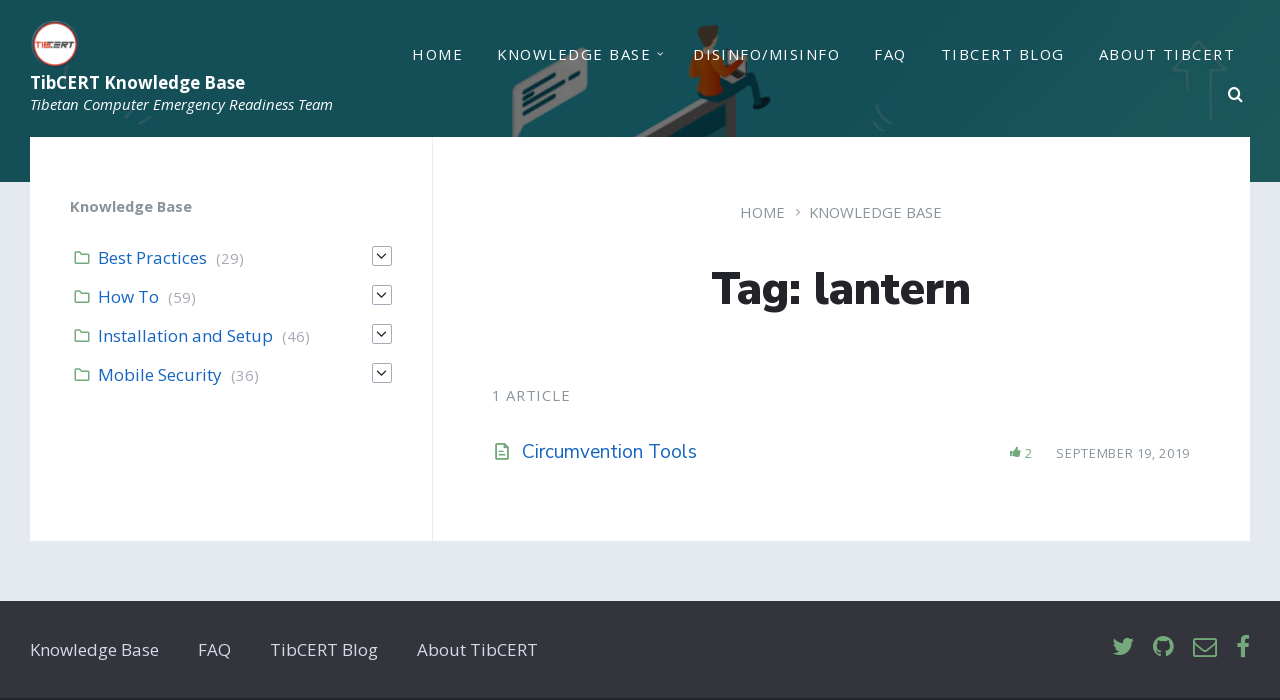

--- FILE ---
content_type: text/html; charset=UTF-8
request_url: https://learn.tibcert.org/knowledge-base-tag/lantern/
body_size: 22566
content:
<!DOCTYPE html>
<html lang="en-US">
<head>
    <meta http-equiv="Content-Type" content="text/html; charset=UTF-8">
    <meta name="viewport" content="width=device-width, initial-scale=1.0">
    <link rel="pingback" href="https://learn.tibcert.org/xmlrpc.php">
    <title>lantern &#8211; TibCERT Knowledge Base</title>
<meta name='robots' content='max-image-preview:large' />
<link rel='dns-prefetch' href='//cdnjs.cloudflare.com' />
<link rel='dns-prefetch' href='//fonts.googleapis.com' />
<link rel="alternate" type="application/rss+xml" title="TibCERT Knowledge Base &raquo; Feed" href="https://learn.tibcert.org/feed/" />
<link rel="alternate" type="application/rss+xml" title="TibCERT Knowledge Base &raquo; Comments Feed" href="https://learn.tibcert.org/comments/feed/" />
<link rel="alternate" type="application/rss+xml" title="TibCERT Knowledge Base &raquo; lantern Article Tag Feed" href="https://learn.tibcert.org/knowledge-base-tag/lantern/feed/" />
		<!-- This site uses the Google Analytics by ExactMetrics plugin v8.11.1 - Using Analytics tracking - https://www.exactmetrics.com/ -->
							<script src="//www.googletagmanager.com/gtag/js?id=G-5S1Q2CWP2R"  data-cfasync="false" data-wpfc-render="false" type="text/javascript" async></script>
			<script data-cfasync="false" data-wpfc-render="false" type="text/javascript">
				var em_version = '8.11.1';
				var em_track_user = true;
				var em_no_track_reason = '';
								var ExactMetricsDefaultLocations = {"page_location":"https:\/\/learn.tibcert.org\/knowledge-base-tag\/lantern\/"};
								if ( typeof ExactMetricsPrivacyGuardFilter === 'function' ) {
					var ExactMetricsLocations = (typeof ExactMetricsExcludeQuery === 'object') ? ExactMetricsPrivacyGuardFilter( ExactMetricsExcludeQuery ) : ExactMetricsPrivacyGuardFilter( ExactMetricsDefaultLocations );
				} else {
					var ExactMetricsLocations = (typeof ExactMetricsExcludeQuery === 'object') ? ExactMetricsExcludeQuery : ExactMetricsDefaultLocations;
				}

								var disableStrs = [
										'ga-disable-G-5S1Q2CWP2R',
									];

				/* Function to detect opted out users */
				function __gtagTrackerIsOptedOut() {
					for (var index = 0; index < disableStrs.length; index++) {
						if (document.cookie.indexOf(disableStrs[index] + '=true') > -1) {
							return true;
						}
					}

					return false;
				}

				/* Disable tracking if the opt-out cookie exists. */
				if (__gtagTrackerIsOptedOut()) {
					for (var index = 0; index < disableStrs.length; index++) {
						window[disableStrs[index]] = true;
					}
				}

				/* Opt-out function */
				function __gtagTrackerOptout() {
					for (var index = 0; index < disableStrs.length; index++) {
						document.cookie = disableStrs[index] + '=true; expires=Thu, 31 Dec 2099 23:59:59 UTC; path=/';
						window[disableStrs[index]] = true;
					}
				}

				if ('undefined' === typeof gaOptout) {
					function gaOptout() {
						__gtagTrackerOptout();
					}
				}
								window.dataLayer = window.dataLayer || [];

				window.ExactMetricsDualTracker = {
					helpers: {},
					trackers: {},
				};
				if (em_track_user) {
					function __gtagDataLayer() {
						dataLayer.push(arguments);
					}

					function __gtagTracker(type, name, parameters) {
						if (!parameters) {
							parameters = {};
						}

						if (parameters.send_to) {
							__gtagDataLayer.apply(null, arguments);
							return;
						}

						if (type === 'event') {
														parameters.send_to = exactmetrics_frontend.v4_id;
							var hookName = name;
							if (typeof parameters['event_category'] !== 'undefined') {
								hookName = parameters['event_category'] + ':' + name;
							}

							if (typeof ExactMetricsDualTracker.trackers[hookName] !== 'undefined') {
								ExactMetricsDualTracker.trackers[hookName](parameters);
							} else {
								__gtagDataLayer('event', name, parameters);
							}
							
						} else {
							__gtagDataLayer.apply(null, arguments);
						}
					}

					__gtagTracker('js', new Date());
					__gtagTracker('set', {
						'developer_id.dNDMyYj': true,
											});
					if ( ExactMetricsLocations.page_location ) {
						__gtagTracker('set', ExactMetricsLocations);
					}
										__gtagTracker('config', 'G-5S1Q2CWP2R', {"forceSSL":"true"} );
										window.gtag = __gtagTracker;										(function () {
						/* https://developers.google.com/analytics/devguides/collection/analyticsjs/ */
						/* ga and __gaTracker compatibility shim. */
						var noopfn = function () {
							return null;
						};
						var newtracker = function () {
							return new Tracker();
						};
						var Tracker = function () {
							return null;
						};
						var p = Tracker.prototype;
						p.get = noopfn;
						p.set = noopfn;
						p.send = function () {
							var args = Array.prototype.slice.call(arguments);
							args.unshift('send');
							__gaTracker.apply(null, args);
						};
						var __gaTracker = function () {
							var len = arguments.length;
							if (len === 0) {
								return;
							}
							var f = arguments[len - 1];
							if (typeof f !== 'object' || f === null || typeof f.hitCallback !== 'function') {
								if ('send' === arguments[0]) {
									var hitConverted, hitObject = false, action;
									if ('event' === arguments[1]) {
										if ('undefined' !== typeof arguments[3]) {
											hitObject = {
												'eventAction': arguments[3],
												'eventCategory': arguments[2],
												'eventLabel': arguments[4],
												'value': arguments[5] ? arguments[5] : 1,
											}
										}
									}
									if ('pageview' === arguments[1]) {
										if ('undefined' !== typeof arguments[2]) {
											hitObject = {
												'eventAction': 'page_view',
												'page_path': arguments[2],
											}
										}
									}
									if (typeof arguments[2] === 'object') {
										hitObject = arguments[2];
									}
									if (typeof arguments[5] === 'object') {
										Object.assign(hitObject, arguments[5]);
									}
									if ('undefined' !== typeof arguments[1].hitType) {
										hitObject = arguments[1];
										if ('pageview' === hitObject.hitType) {
											hitObject.eventAction = 'page_view';
										}
									}
									if (hitObject) {
										action = 'timing' === arguments[1].hitType ? 'timing_complete' : hitObject.eventAction;
										hitConverted = mapArgs(hitObject);
										__gtagTracker('event', action, hitConverted);
									}
								}
								return;
							}

							function mapArgs(args) {
								var arg, hit = {};
								var gaMap = {
									'eventCategory': 'event_category',
									'eventAction': 'event_action',
									'eventLabel': 'event_label',
									'eventValue': 'event_value',
									'nonInteraction': 'non_interaction',
									'timingCategory': 'event_category',
									'timingVar': 'name',
									'timingValue': 'value',
									'timingLabel': 'event_label',
									'page': 'page_path',
									'location': 'page_location',
									'title': 'page_title',
									'referrer' : 'page_referrer',
								};
								for (arg in args) {
																		if (!(!args.hasOwnProperty(arg) || !gaMap.hasOwnProperty(arg))) {
										hit[gaMap[arg]] = args[arg];
									} else {
										hit[arg] = args[arg];
									}
								}
								return hit;
							}

							try {
								f.hitCallback();
							} catch (ex) {
							}
						};
						__gaTracker.create = newtracker;
						__gaTracker.getByName = newtracker;
						__gaTracker.getAll = function () {
							return [];
						};
						__gaTracker.remove = noopfn;
						__gaTracker.loaded = true;
						window['__gaTracker'] = __gaTracker;
					})();
									} else {
										console.log("");
					(function () {
						function __gtagTracker() {
							return null;
						}

						window['__gtagTracker'] = __gtagTracker;
						window['gtag'] = __gtagTracker;
					})();
									}
			</script>
							<!-- / Google Analytics by ExactMetrics -->
		<style id='wp-img-auto-sizes-contain-inline-css' type='text/css'>
img:is([sizes=auto i],[sizes^="auto," i]){contain-intrinsic-size:3000px 1500px}
/*# sourceURL=wp-img-auto-sizes-contain-inline-css */
</style>
<style id='wp-emoji-styles-inline-css' type='text/css'>

	img.wp-smiley, img.emoji {
		display: inline !important;
		border: none !important;
		box-shadow: none !important;
		height: 1em !important;
		width: 1em !important;
		margin: 0 0.07em !important;
		vertical-align: -0.1em !important;
		background: none !important;
		padding: 0 !important;
	}
/*# sourceURL=wp-emoji-styles-inline-css */
</style>
<style id='wp-block-library-inline-css' type='text/css'>
:root{--wp-block-synced-color:#7a00df;--wp-block-synced-color--rgb:122,0,223;--wp-bound-block-color:var(--wp-block-synced-color);--wp-editor-canvas-background:#ddd;--wp-admin-theme-color:#007cba;--wp-admin-theme-color--rgb:0,124,186;--wp-admin-theme-color-darker-10:#006ba1;--wp-admin-theme-color-darker-10--rgb:0,107,160.5;--wp-admin-theme-color-darker-20:#005a87;--wp-admin-theme-color-darker-20--rgb:0,90,135;--wp-admin-border-width-focus:2px}@media (min-resolution:192dpi){:root{--wp-admin-border-width-focus:1.5px}}.wp-element-button{cursor:pointer}:root .has-very-light-gray-background-color{background-color:#eee}:root .has-very-dark-gray-background-color{background-color:#313131}:root .has-very-light-gray-color{color:#eee}:root .has-very-dark-gray-color{color:#313131}:root .has-vivid-green-cyan-to-vivid-cyan-blue-gradient-background{background:linear-gradient(135deg,#00d084,#0693e3)}:root .has-purple-crush-gradient-background{background:linear-gradient(135deg,#34e2e4,#4721fb 50%,#ab1dfe)}:root .has-hazy-dawn-gradient-background{background:linear-gradient(135deg,#faaca8,#dad0ec)}:root .has-subdued-olive-gradient-background{background:linear-gradient(135deg,#fafae1,#67a671)}:root .has-atomic-cream-gradient-background{background:linear-gradient(135deg,#fdd79a,#004a59)}:root .has-nightshade-gradient-background{background:linear-gradient(135deg,#330968,#31cdcf)}:root .has-midnight-gradient-background{background:linear-gradient(135deg,#020381,#2874fc)}:root{--wp--preset--font-size--normal:16px;--wp--preset--font-size--huge:42px}.has-regular-font-size{font-size:1em}.has-larger-font-size{font-size:2.625em}.has-normal-font-size{font-size:var(--wp--preset--font-size--normal)}.has-huge-font-size{font-size:var(--wp--preset--font-size--huge)}.has-text-align-center{text-align:center}.has-text-align-left{text-align:left}.has-text-align-right{text-align:right}.has-fit-text{white-space:nowrap!important}#end-resizable-editor-section{display:none}.aligncenter{clear:both}.items-justified-left{justify-content:flex-start}.items-justified-center{justify-content:center}.items-justified-right{justify-content:flex-end}.items-justified-space-between{justify-content:space-between}.screen-reader-text{border:0;clip-path:inset(50%);height:1px;margin:-1px;overflow:hidden;padding:0;position:absolute;width:1px;word-wrap:normal!important}.screen-reader-text:focus{background-color:#ddd;clip-path:none;color:#444;display:block;font-size:1em;height:auto;left:5px;line-height:normal;padding:15px 23px 14px;text-decoration:none;top:5px;width:auto;z-index:100000}html :where(.has-border-color){border-style:solid}html :where([style*=border-top-color]){border-top-style:solid}html :where([style*=border-right-color]){border-right-style:solid}html :where([style*=border-bottom-color]){border-bottom-style:solid}html :where([style*=border-left-color]){border-left-style:solid}html :where([style*=border-width]){border-style:solid}html :where([style*=border-top-width]){border-top-style:solid}html :where([style*=border-right-width]){border-right-style:solid}html :where([style*=border-bottom-width]){border-bottom-style:solid}html :where([style*=border-left-width]){border-left-style:solid}html :where(img[class*=wp-image-]){height:auto;max-width:100%}:where(figure){margin:0 0 1em}html :where(.is-position-sticky){--wp-admin--admin-bar--position-offset:var(--wp-admin--admin-bar--height,0px)}@media screen and (max-width:600px){html :where(.is-position-sticky){--wp-admin--admin-bar--position-offset:0px}}

/*# sourceURL=wp-block-library-inline-css */
</style><style id='global-styles-inline-css' type='text/css'>
:root{--wp--preset--aspect-ratio--square: 1;--wp--preset--aspect-ratio--4-3: 4/3;--wp--preset--aspect-ratio--3-4: 3/4;--wp--preset--aspect-ratio--3-2: 3/2;--wp--preset--aspect-ratio--2-3: 2/3;--wp--preset--aspect-ratio--16-9: 16/9;--wp--preset--aspect-ratio--9-16: 9/16;--wp--preset--color--black: #000000;--wp--preset--color--cyan-bluish-gray: #abb8c3;--wp--preset--color--white: #ffffff;--wp--preset--color--pale-pink: #f78da7;--wp--preset--color--vivid-red: #cf2e2e;--wp--preset--color--luminous-vivid-orange: #ff6900;--wp--preset--color--luminous-vivid-amber: #fcb900;--wp--preset--color--light-green-cyan: #7bdcb5;--wp--preset--color--vivid-green-cyan: #00d084;--wp--preset--color--pale-cyan-blue: #8ed1fc;--wp--preset--color--vivid-cyan-blue: #0693e3;--wp--preset--color--vivid-purple: #9b51e0;--wp--preset--gradient--vivid-cyan-blue-to-vivid-purple: linear-gradient(135deg,rgb(6,147,227) 0%,rgb(155,81,224) 100%);--wp--preset--gradient--light-green-cyan-to-vivid-green-cyan: linear-gradient(135deg,rgb(122,220,180) 0%,rgb(0,208,130) 100%);--wp--preset--gradient--luminous-vivid-amber-to-luminous-vivid-orange: linear-gradient(135deg,rgb(252,185,0) 0%,rgb(255,105,0) 100%);--wp--preset--gradient--luminous-vivid-orange-to-vivid-red: linear-gradient(135deg,rgb(255,105,0) 0%,rgb(207,46,46) 100%);--wp--preset--gradient--very-light-gray-to-cyan-bluish-gray: linear-gradient(135deg,rgb(238,238,238) 0%,rgb(169,184,195) 100%);--wp--preset--gradient--cool-to-warm-spectrum: linear-gradient(135deg,rgb(74,234,220) 0%,rgb(151,120,209) 20%,rgb(207,42,186) 40%,rgb(238,44,130) 60%,rgb(251,105,98) 80%,rgb(254,248,76) 100%);--wp--preset--gradient--blush-light-purple: linear-gradient(135deg,rgb(255,206,236) 0%,rgb(152,150,240) 100%);--wp--preset--gradient--blush-bordeaux: linear-gradient(135deg,rgb(254,205,165) 0%,rgb(254,45,45) 50%,rgb(107,0,62) 100%);--wp--preset--gradient--luminous-dusk: linear-gradient(135deg,rgb(255,203,112) 0%,rgb(199,81,192) 50%,rgb(65,88,208) 100%);--wp--preset--gradient--pale-ocean: linear-gradient(135deg,rgb(255,245,203) 0%,rgb(182,227,212) 50%,rgb(51,167,181) 100%);--wp--preset--gradient--electric-grass: linear-gradient(135deg,rgb(202,248,128) 0%,rgb(113,206,126) 100%);--wp--preset--gradient--midnight: linear-gradient(135deg,rgb(2,3,129) 0%,rgb(40,116,252) 100%);--wp--preset--font-size--small: 13px;--wp--preset--font-size--medium: 20px;--wp--preset--font-size--large: 36px;--wp--preset--font-size--x-large: 42px;--wp--preset--spacing--20: 0.44rem;--wp--preset--spacing--30: 0.67rem;--wp--preset--spacing--40: 1rem;--wp--preset--spacing--50: 1.5rem;--wp--preset--spacing--60: 2.25rem;--wp--preset--spacing--70: 3.38rem;--wp--preset--spacing--80: 5.06rem;--wp--preset--shadow--natural: 6px 6px 9px rgba(0, 0, 0, 0.2);--wp--preset--shadow--deep: 12px 12px 50px rgba(0, 0, 0, 0.4);--wp--preset--shadow--sharp: 6px 6px 0px rgba(0, 0, 0, 0.2);--wp--preset--shadow--outlined: 6px 6px 0px -3px rgb(255, 255, 255), 6px 6px rgb(0, 0, 0);--wp--preset--shadow--crisp: 6px 6px 0px rgb(0, 0, 0);}:where(.is-layout-flex){gap: 0.5em;}:where(.is-layout-grid){gap: 0.5em;}body .is-layout-flex{display: flex;}.is-layout-flex{flex-wrap: wrap;align-items: center;}.is-layout-flex > :is(*, div){margin: 0;}body .is-layout-grid{display: grid;}.is-layout-grid > :is(*, div){margin: 0;}:where(.wp-block-columns.is-layout-flex){gap: 2em;}:where(.wp-block-columns.is-layout-grid){gap: 2em;}:where(.wp-block-post-template.is-layout-flex){gap: 1.25em;}:where(.wp-block-post-template.is-layout-grid){gap: 1.25em;}.has-black-color{color: var(--wp--preset--color--black) !important;}.has-cyan-bluish-gray-color{color: var(--wp--preset--color--cyan-bluish-gray) !important;}.has-white-color{color: var(--wp--preset--color--white) !important;}.has-pale-pink-color{color: var(--wp--preset--color--pale-pink) !important;}.has-vivid-red-color{color: var(--wp--preset--color--vivid-red) !important;}.has-luminous-vivid-orange-color{color: var(--wp--preset--color--luminous-vivid-orange) !important;}.has-luminous-vivid-amber-color{color: var(--wp--preset--color--luminous-vivid-amber) !important;}.has-light-green-cyan-color{color: var(--wp--preset--color--light-green-cyan) !important;}.has-vivid-green-cyan-color{color: var(--wp--preset--color--vivid-green-cyan) !important;}.has-pale-cyan-blue-color{color: var(--wp--preset--color--pale-cyan-blue) !important;}.has-vivid-cyan-blue-color{color: var(--wp--preset--color--vivid-cyan-blue) !important;}.has-vivid-purple-color{color: var(--wp--preset--color--vivid-purple) !important;}.has-black-background-color{background-color: var(--wp--preset--color--black) !important;}.has-cyan-bluish-gray-background-color{background-color: var(--wp--preset--color--cyan-bluish-gray) !important;}.has-white-background-color{background-color: var(--wp--preset--color--white) !important;}.has-pale-pink-background-color{background-color: var(--wp--preset--color--pale-pink) !important;}.has-vivid-red-background-color{background-color: var(--wp--preset--color--vivid-red) !important;}.has-luminous-vivid-orange-background-color{background-color: var(--wp--preset--color--luminous-vivid-orange) !important;}.has-luminous-vivid-amber-background-color{background-color: var(--wp--preset--color--luminous-vivid-amber) !important;}.has-light-green-cyan-background-color{background-color: var(--wp--preset--color--light-green-cyan) !important;}.has-vivid-green-cyan-background-color{background-color: var(--wp--preset--color--vivid-green-cyan) !important;}.has-pale-cyan-blue-background-color{background-color: var(--wp--preset--color--pale-cyan-blue) !important;}.has-vivid-cyan-blue-background-color{background-color: var(--wp--preset--color--vivid-cyan-blue) !important;}.has-vivid-purple-background-color{background-color: var(--wp--preset--color--vivid-purple) !important;}.has-black-border-color{border-color: var(--wp--preset--color--black) !important;}.has-cyan-bluish-gray-border-color{border-color: var(--wp--preset--color--cyan-bluish-gray) !important;}.has-white-border-color{border-color: var(--wp--preset--color--white) !important;}.has-pale-pink-border-color{border-color: var(--wp--preset--color--pale-pink) !important;}.has-vivid-red-border-color{border-color: var(--wp--preset--color--vivid-red) !important;}.has-luminous-vivid-orange-border-color{border-color: var(--wp--preset--color--luminous-vivid-orange) !important;}.has-luminous-vivid-amber-border-color{border-color: var(--wp--preset--color--luminous-vivid-amber) !important;}.has-light-green-cyan-border-color{border-color: var(--wp--preset--color--light-green-cyan) !important;}.has-vivid-green-cyan-border-color{border-color: var(--wp--preset--color--vivid-green-cyan) !important;}.has-pale-cyan-blue-border-color{border-color: var(--wp--preset--color--pale-cyan-blue) !important;}.has-vivid-cyan-blue-border-color{border-color: var(--wp--preset--color--vivid-cyan-blue) !important;}.has-vivid-purple-border-color{border-color: var(--wp--preset--color--vivid-purple) !important;}.has-vivid-cyan-blue-to-vivid-purple-gradient-background{background: var(--wp--preset--gradient--vivid-cyan-blue-to-vivid-purple) !important;}.has-light-green-cyan-to-vivid-green-cyan-gradient-background{background: var(--wp--preset--gradient--light-green-cyan-to-vivid-green-cyan) !important;}.has-luminous-vivid-amber-to-luminous-vivid-orange-gradient-background{background: var(--wp--preset--gradient--luminous-vivid-amber-to-luminous-vivid-orange) !important;}.has-luminous-vivid-orange-to-vivid-red-gradient-background{background: var(--wp--preset--gradient--luminous-vivid-orange-to-vivid-red) !important;}.has-very-light-gray-to-cyan-bluish-gray-gradient-background{background: var(--wp--preset--gradient--very-light-gray-to-cyan-bluish-gray) !important;}.has-cool-to-warm-spectrum-gradient-background{background: var(--wp--preset--gradient--cool-to-warm-spectrum) !important;}.has-blush-light-purple-gradient-background{background: var(--wp--preset--gradient--blush-light-purple) !important;}.has-blush-bordeaux-gradient-background{background: var(--wp--preset--gradient--blush-bordeaux) !important;}.has-luminous-dusk-gradient-background{background: var(--wp--preset--gradient--luminous-dusk) !important;}.has-pale-ocean-gradient-background{background: var(--wp--preset--gradient--pale-ocean) !important;}.has-electric-grass-gradient-background{background: var(--wp--preset--gradient--electric-grass) !important;}.has-midnight-gradient-background{background: var(--wp--preset--gradient--midnight) !important;}.has-small-font-size{font-size: var(--wp--preset--font-size--small) !important;}.has-medium-font-size{font-size: var(--wp--preset--font-size--medium) !important;}.has-large-font-size{font-size: var(--wp--preset--font-size--large) !important;}.has-x-large-font-size{font-size: var(--wp--preset--font-size--x-large) !important;}
/*# sourceURL=global-styles-inline-css */
</style>

<style id='classic-theme-styles-inline-css' type='text/css'>
/*! This file is auto-generated */
.wp-block-button__link{color:#fff;background-color:#32373c;border-radius:9999px;box-shadow:none;text-decoration:none;padding:calc(.667em + 2px) calc(1.333em + 2px);font-size:1.125em}.wp-block-file__button{background:#32373c;color:#fff;text-decoration:none}
/*# sourceURL=/wp-includes/css/classic-themes.min.css */
</style>
<link rel='stylesheet' id='bbp-default-css' href='https://learn.tibcert.org/wp-content/plugins/bbpress/templates/default/css/bbpress.min.css?ver=2.6.14' type='text/css' media='all' />
<link rel='stylesheet' id='contact-form-7-css' href='https://learn.tibcert.org/wp-content/plugins/contact-form-7/includes/css/styles.css?ver=6.1.4' type='text/css' media='all' />
<link rel='stylesheet' id='font-awesome-css' href='https://learn.tibcert.org/wp-content/plugins/smooth-scroll-up/css/font-awesome.min.css?ver=4.6.3' type='text/css' media='all' />
<link rel='stylesheet' id='scrollup-css-css' href='https://learn.tibcert.org/wp-content/plugins/smooth-scroll-up/css/scrollup.css?ver=6.9' type='text/css' media='all' />
<link rel='stylesheet' id='lsvr-lore-main-style-css' href='https://learn.tibcert.org/wp-content/themes/lore/style.css?ver=1745561795' type='text/css' media='all' />
<style id='lsvr-lore-main-style-inline-css' type='text/css'>
body, input, textarea, select, button, #cancel-comment-reply-link { font-family: 'Open Sans', Arial, sans-serif; }
html, body { font-size: 17px; }
h1, h2, .is-secondary-font { font-family: 'Nunito Sans', Arial, sans-serif; }
.header-logo__link { max-width: 50px; }
/*# sourceURL=lsvr-lore-main-style-inline-css */
</style>
<link rel='stylesheet' id='lsvr-lore-child-style-css' href='https://learn.tibcert.org/wp-content/themes/lore-child/style.css?ver=1745561795' type='text/css' media='all' />
<link rel='stylesheet' id='lsvr-lore-google-fonts-css' href='//fonts.googleapis.com/css?family=Open+Sans%3A400%2C400italic%2C600%2C600italic%2C700%2C700italic%7CNunito+Sans%3A400%2C400italic%2C900%2C900italic&#038;ver=6.9' type='text/css' media='all' />
<link rel='stylesheet' id='lsvr-lore-color-scheme-css' href='https://learn.tibcert.org/wp-content/themes/lore/assets/css/skins/default.css?ver=1745561795' type='text/css' media='all' />
<script type="text/javascript" src="https://learn.tibcert.org/wp-content/plugins/google-analytics-dashboard-for-wp/assets/js/frontend-gtag.min.js?ver=8.11.1" id="exactmetrics-frontend-script-js" async="async" data-wp-strategy="async"></script>
<script data-cfasync="false" data-wpfc-render="false" type="text/javascript" id='exactmetrics-frontend-script-js-extra'>/* <![CDATA[ */
var exactmetrics_frontend = {"js_events_tracking":"true","download_extensions":"zip,mp3,mpeg,pdf,docx,pptx,xlsx,rar","inbound_paths":"[{\"path\":\"\\\/go\\\/\",\"label\":\"affiliate\"},{\"path\":\"\\\/recommend\\\/\",\"label\":\"affiliate\"}]","home_url":"https:\/\/learn.tibcert.org","hash_tracking":"false","v4_id":"G-5S1Q2CWP2R"};/* ]]> */
</script>
<script type="text/javascript" src="https://learn.tibcert.org/wp-includes/js/jquery/jquery.min.js?ver=3.7.1" id="jquery-core-js"></script>
<script type="text/javascript" src="https://learn.tibcert.org/wp-includes/js/jquery/jquery-migrate.min.js?ver=3.4.1" id="jquery-migrate-js"></script>
<script type="text/javascript" src="//cdnjs.cloudflare.com/ajax/libs/jquery-easing/1.4.1/jquery.easing.min.js?ver=6.9" id="jquery-easing-js"></script>
<link rel="https://api.w.org/" href="https://learn.tibcert.org/wp-json/" /><link rel="alternate" title="JSON" type="application/json" href="https://learn.tibcert.org/wp-json/wp/v2/lsvr_kba_tag/69" /><link rel="EditURI" type="application/rsd+xml" title="RSD" href="https://learn.tibcert.org/xmlrpc.php?rsd" />
<meta name="generator" content="WordPress 6.9" />
<style type="text/css">.recentcomments a{display:inline !important;padding:0 !important;margin:0 !important;}</style><link rel="icon" href="https://learn.tibcert.org/wp-content/uploads/2019/05/cropped-TibCertLogoCircle-1-32x32.png" sizes="32x32" />
<link rel="icon" href="https://learn.tibcert.org/wp-content/uploads/2019/05/cropped-TibCertLogoCircle-1-192x192.png" sizes="192x192" />
<link rel="apple-touch-icon" href="https://learn.tibcert.org/wp-content/uploads/2019/05/cropped-TibCertLogoCircle-1-180x180.png" />
<meta name="msapplication-TileImage" content="https://learn.tibcert.org/wp-content/uploads/2019/05/cropped-TibCertLogoCircle-1-270x270.png" />
		<style type="text/css" id="wp-custom-css">
			a[href="https://learn.tibcert.org/"]{border:none}		</style>
		</head>

<body class="archive tax-lsvr_kba_tag term-lantern term-69 wp-custom-logo wp-theme-lore wp-child-theme-lore-child">

	<!-- WRAPPER : begin -->
	<div id="wrapper">

		
		<!-- HEADER : begin -->
		<header id="header"  class="header--sticky  header--has-search">
			<div class="header__bg"  style="background-image: url( 'https://learn.tibcert.org/wp-content/uploads/2023/11/building-a-knowledge-base.jpg' );">
				<div class="header__overlay" style="opacity: 0.55; filter: alpha(opacity=55);"></div>				<div class="header__inner">

					
					<!-- HEADER NAVBAR : begin -->
					<div class="header-navbar">
						<div class="lsvr-container">
							<div class="header-navbar__inner">

								
								
	<!-- HEADER BRANDING : begin -->
	<div class="header-branding">
		<div class="header-branding__inner">

			
				<!-- HEADER BRANDING : begin -->
				<div class="header-logo">
					<a href="https://learn.tibcert.org/" class="header-logo__link">
						<img src="https://learn.tibcert.org/wp-content/uploads/2019/05/cropped-TibCertLogoCircle.png"
							class="header-logo__image"
							alt="TibCERT Knowledge Base">
					</a>
				</div>
				<!-- HEADER BRANDING : end -->

			
			
				<!-- HEADER TITLE TAGLINE : begin -->
				<div class="header-title-tagline">

					
						<div class="header-title">
							<a href="https://learn.tibcert.org/" class="header-title__link">
								TibCERT Knowledge Base							</a>
						</div>

					
					
						<p class="header-tagline">
							Tibetan Computer Emergency Readiness Team						</p>

					
				</div>
				<!-- HEADER TITLE TAGLINE : end -->

			
		</div>
	</div>
	<!-- HEADER BRANDING : end -->


								
								<div class="header-navbar__navigation">

									
	<!-- HEADER MENU : begin -->
	<nav class="header-menu">

	    <ul id="menu-header-menu" class="header-menu__list">
            
        	<li class="header-menu__item header-menu__item--level-0 menu-item menu-item-type-custom menu-item-object-custom header-menu__item--dropdown">

                <a href="https://learn.tibcert.org/dashboard-home"
                	class="header-menu__item-link header-menu__item-link--level-0"
                	>

                    Home</a>

            
            </li>

            
            
        	<li class="header-menu__item header-menu__item--level-0 menu-item menu-item-type-custom menu-item-object-custom menu-item-has-children header-menu__item--dropdown">

                <a href="https://learn.tibcert.org/knowledge-base/"
                	class="header-menu__item-link header-menu__item-link--level-0"
                	>

                    Knowledge Base</a>

            
        	<ul class="header-menu__submenu sub-menu header-menu__submenu--level-0">

            
            
        	<li class="header-menu__item header-menu__item--level-1 menu-item menu-item-type-custom menu-item-object-custom">

                <a href="https://learn.tibcert.org/knowledge-base-category/how-to/"
                	class="header-menu__item-link header-menu__item-link--level-1"
                	>

                    How To</a>

            
            </li>

            
            
        	<li class="header-menu__item header-menu__item--level-1 menu-item menu-item-type-custom menu-item-object-custom">

                <a href="https://learn.tibcert.org/knowledge-base-category/installation-and-setup/"
                	class="header-menu__item-link header-menu__item-link--level-1"
                	>

                    Installation and Setup</a>

            
            </li>

            
            
        	<li class="header-menu__item header-menu__item--level-1 menu-item menu-item-type-custom menu-item-object-custom">

                <a href="https://learn.tibcert.org/knowledge-base-category/mobile-security/"
                	class="header-menu__item-link header-menu__item-link--level-1"
                	>

                    Mobile Security</a>

            
            </li>

            
            
        	<li class="header-menu__item header-menu__item--level-1 menu-item menu-item-type-custom menu-item-object-custom">

                <a href="https://learn.tibcert.org/knowledge-base-category/best-practices/"
                	class="header-menu__item-link header-menu__item-link--level-1"
                	>

                    Best Practices</a>

            
            </li>

            
        	</ul>

            
            </li>

            
            
        	<li class="header-menu__item header-menu__item--level-0 menu-item menu-item-type-taxonomy menu-item-object-category header-menu__item--dropdown">

                <a href="https://learn.tibcert.org/category/disinfo-misinfo/"
                	class="header-menu__item-link header-menu__item-link--level-0"
                	>

                    Disinfo/Misinfo</a>

            
            </li>

            
            
        	<li class="header-menu__item header-menu__item--level-0 menu-item menu-item-type-custom menu-item-object-custom header-menu__item--dropdown">

                <a href="https://learn.tibcert.org/faq"
                	class="header-menu__item-link header-menu__item-link--level-0"
                	>

                    FAQ</a>

            
            </li>

            
            
        	<li class="header-menu__item header-menu__item--level-0 menu-item menu-item-type-custom menu-item-object-custom header-menu__item--dropdown">

                <a href="http://blog.tibcert.org"
                	class="header-menu__item-link header-menu__item-link--level-0"
                	>

                    TibCERT Blog</a>

            
            </li>

            
            
        	<li class="header-menu__item header-menu__item--level-0 menu-item menu-item-type-custom menu-item-object-custom header-menu__item--dropdown">

                <a href="http://tibcert.org"
                	class="header-menu__item-link header-menu__item-link--level-0"
                	>

                    About TibCERT</a>

            
            </li>

            </ul>
	</nav>
	<!-- HEADER MENU : end -->


									
	<!-- HEADER NAVBAR SEARCH : begin -->
	<div class="header-navbar-search">

		<div class="header-navbar-search__form">

			<!-- HEADER SEARCH FORM : begin -->
<form  class="header-search-form header-search-form--ajax header-search-form--has-search-filter header-search-form--has-keywords header-search-form--has-rating header-search-form--rating-type-sum"	id="header-search-form-1"
	action="https://learn.tibcert.org/"
	method="get">
	<div class="header-search-form__inner">

		<!-- HEADER SEARCH CONTENT : begin -->
		<div class="header-search-form__content">

			<!-- HEADER SEARCH INPUT WRAPPER : begin -->
			<div class="header-search-form__input-wrapper">

				<input class="header-search-form__input" type="text" name="s" autocomplete="off"
					placeholder="Search the Knowledge Base"
					value="">
				<button class="header-search-form__submit" type="submit" title="Search">
					<i class="header-search-form__submit-icon icon-search"></i>
				</button>
									<div class="header-search-form__spinner c-spinner"></div>
				
			</div>
			<!-- HEADER SEARCH INPUT WRAPPER : end -->

			
				<!-- HEADER SEARCH PANEL : begin -->
				<div class="header-search-form__panel">
					<div class="header-search-form__panel-inner">

						
							<!-- HEADER SEARCH FILTER : begin -->
							<div class="header-search-form__filter">

																	<span class="header-search-form__filter-title">Search in:</span>
								
								<label class="header-search-form__filter-label header-search-form__filter-label--active header-search-form__filter-label--any"
									for="header-search-filter-any-1">
									<input type="checkbox" class="header-search-form__filter-checkbox header-search-form__filter-checkbox--any"
										id="header-search-filter-any-1"
										name="search-filter[]"
										value="any"
										 checked="checked">
										Everything								</label>

								
									<label class="header-search-form__filter-label header-search-form__filter-label--lsvr_kba"
										for="header-search-filter-lsvr_kba-1">
										<input type="checkbox" class="header-search-form__filter-checkbox"
											id="header-search-filter-lsvr_kba-1"
											name="search-filter[]"
											value="lsvr_kba"
											>
											Knowledge Base									</label>

								
									<label class="header-search-form__filter-label header-search-form__filter-label--lsvr_faq"
										for="header-search-filter-lsvr_faq-1">
										<input type="checkbox" class="header-search-form__filter-checkbox"
											id="header-search-filter-lsvr_faq-1"
											name="search-filter[]"
											value="lsvr_faq"
											>
											FAQ									</label>

								
									<label class="header-search-form__filter-label header-search-form__filter-label--post"
										for="header-search-filter-post-1">
										<input type="checkbox" class="header-search-form__filter-checkbox"
											id="header-search-filter-post-1"
											name="search-filter[]"
											value="post"
											>
											Blog									</label>

								
									<label class="header-search-form__filter-label header-search-form__filter-label--page"
										for="header-search-filter-page-1">
										<input type="checkbox" class="header-search-form__filter-checkbox"
											id="header-search-filter-page-1"
											name="search-filter[]"
											value="page"
											>
											Pages									</label>

								
									<label class="header-search-form__filter-label header-search-form__filter-label--forumtopic"
										for="header-search-filter-forumtopic-1">
										<input type="checkbox" class="header-search-form__filter-checkbox"
											id="header-search-filter-forumtopic-1"
											name="search-filter[]"
											value="forum, topic"
											>
											Forums									</label>

								
							</div>
							<!-- HEADER SEARCH FILTER : end -->

						
					</div>
				</div>
				<!-- HEADER SEARCH PANEL : end -->

			
		</div>
		<!-- HEADER SEARCH CONTENT : end -->

		
			<!-- HEADER SEARCH KEYWORDS : begin -->
			<div class="header-search-form__keywords">
				<div class="header-search-form__keywords-inner">

											<span class="header-search-form__keywords-label">Suggested Search:</span>
					
					
						<a href="https://learn.tibcert.org/?s=VPN"
							data-search-keyword="VPN">VPN</a>, 
					
						<a href="https://learn.tibcert.org/?s=TibCERT"
							data-search-keyword="TibCERT">TibCERT</a>, 
					
						<a href="https://learn.tibcert.org/?s=How%20to"
							data-search-keyword="How to">How to</a>
					
				</div>
			</div>
			<!-- HEADER SEARCH KEYWORDS : end -->

		
	</div>
</form>
<!-- HEADER SEARCH FORM : end -->
		</div>

		<button type="button" class="header-navbar-search__toggle" aria-label="Search">
			<i class="header-navbar-search__toggle-icon"></i>
		</button>

	</div>
	<!-- HEADER NAVBAR SEARCH : end -->


									
								</div>

								<button type="button" class="header-navbar__toggle">
									<i class="header-navbar__toggle-icon"></i>
								</button>

								
							</div>
						</div>
					</div>
					<!-- HEADER NAVBAR : end -->

					<div class="header-navbar__placeholder"></div>
					
						<!-- HEADER SEARCH : begin -->
						<div class="header-search">
							<div class="lsvr-container">
								<div class="header-search__inner">

									<!-- HEADER SEARCH FORM : begin -->
<form  class="header-search-form header-search-form--ajax header-search-form--has-search-filter header-search-form--has-keywords header-search-form--has-rating header-search-form--rating-type-sum"	id="header-search-form-2"
	action="https://learn.tibcert.org/"
	method="get">
	<div class="header-search-form__inner">

		<!-- HEADER SEARCH CONTENT : begin -->
		<div class="header-search-form__content">

			<!-- HEADER SEARCH INPUT WRAPPER : begin -->
			<div class="header-search-form__input-wrapper">

				<input class="header-search-form__input" type="text" name="s" autocomplete="off"
					placeholder="Search the Knowledge Base"
					value="">
				<button class="header-search-form__submit" type="submit" title="Search">
					<i class="header-search-form__submit-icon icon-search"></i>
				</button>
									<div class="header-search-form__spinner c-spinner"></div>
				
			</div>
			<!-- HEADER SEARCH INPUT WRAPPER : end -->

			
				<!-- HEADER SEARCH PANEL : begin -->
				<div class="header-search-form__panel">
					<div class="header-search-form__panel-inner">

						
							<!-- HEADER SEARCH FILTER : begin -->
							<div class="header-search-form__filter">

																	<span class="header-search-form__filter-title">Search in:</span>
								
								<label class="header-search-form__filter-label header-search-form__filter-label--active header-search-form__filter-label--any"
									for="header-search-filter-any-2">
									<input type="checkbox" class="header-search-form__filter-checkbox header-search-form__filter-checkbox--any"
										id="header-search-filter-any-2"
										name="search-filter[]"
										value="any"
										 checked="checked">
										Everything								</label>

								
									<label class="header-search-form__filter-label header-search-form__filter-label--lsvr_kba"
										for="header-search-filter-lsvr_kba-2">
										<input type="checkbox" class="header-search-form__filter-checkbox"
											id="header-search-filter-lsvr_kba-2"
											name="search-filter[]"
											value="lsvr_kba"
											>
											Knowledge Base									</label>

								
									<label class="header-search-form__filter-label header-search-form__filter-label--lsvr_faq"
										for="header-search-filter-lsvr_faq-2">
										<input type="checkbox" class="header-search-form__filter-checkbox"
											id="header-search-filter-lsvr_faq-2"
											name="search-filter[]"
											value="lsvr_faq"
											>
											FAQ									</label>

								
									<label class="header-search-form__filter-label header-search-form__filter-label--post"
										for="header-search-filter-post-2">
										<input type="checkbox" class="header-search-form__filter-checkbox"
											id="header-search-filter-post-2"
											name="search-filter[]"
											value="post"
											>
											Blog									</label>

								
									<label class="header-search-form__filter-label header-search-form__filter-label--page"
										for="header-search-filter-page-2">
										<input type="checkbox" class="header-search-form__filter-checkbox"
											id="header-search-filter-page-2"
											name="search-filter[]"
											value="page"
											>
											Pages									</label>

								
									<label class="header-search-form__filter-label header-search-form__filter-label--forumtopic"
										for="header-search-filter-forumtopic-2">
										<input type="checkbox" class="header-search-form__filter-checkbox"
											id="header-search-filter-forumtopic-2"
											name="search-filter[]"
											value="forum, topic"
											>
											Forums									</label>

								
							</div>
							<!-- HEADER SEARCH FILTER : end -->

						
					</div>
				</div>
				<!-- HEADER SEARCH PANEL : end -->

			
		</div>
		<!-- HEADER SEARCH CONTENT : end -->

		
			<!-- HEADER SEARCH KEYWORDS : begin -->
			<div class="header-search-form__keywords">
				<div class="header-search-form__keywords-inner">

											<span class="header-search-form__keywords-label">Suggested Search:</span>
					
					
						<a href="https://learn.tibcert.org/?s=VPN"
							data-search-keyword="VPN">VPN</a>, 
					
						<a href="https://learn.tibcert.org/?s=TibCERT"
							data-search-keyword="TibCERT">TibCERT</a>, 
					
						<a href="https://learn.tibcert.org/?s=How%20to"
							data-search-keyword="How to">How to</a>
					
				</div>
			</div>
			<!-- HEADER SEARCH KEYWORDS : end -->

		
	</div>
</form>
<!-- HEADER SEARCH FORM : end -->
								</div>
							</div>
						</div>
						<!-- HEADER SEARCH : end -->

					
					
				</div>
			</div>
		</header>

		
		<!-- CORE : begin -->
		<div id="core" >
			<div class="core__inner">
<!-- CORE COLUMNS : begin -->
<div class="core__columns">
	<div class="core__columns-inner">
		<div class="lsvr-container">
			<div class="core__columns-bg">

									<div class="lsvr-grid">
						<div class="core__columns-main core__columns-main--right lsvr-grid__col lsvr-grid__col--span-8 lsvr-grid__col--push-4">
				
				<!-- MAIN : begin -->
				<main id="main">
					<div class="main__inner">
<!-- POST ARCHIVE : begin -->
<div  class="lsvr_kba-post-page post-archive lsvr_kba-post-archive lsvr_kba-post-archive--default">

	<!-- MAIN HEADER : begin -->
	<header class="main__header">
		<div class="main__header-inner">

			
	
	<!-- BREADCRUMBS : begin -->
	<div class="breadcrumbs">
		<div class="breadcrumbs__inner">

			
			<ul class="breadcrumbs__list">
									<li class="breadcrumbs__item">
						<a href="https://learn.tibcert.org/" class="breadcrumbs__link">Home</a>
					</li>
									<li class="breadcrumbs__item">
						<a href="https://learn.tibcert.org/knowledge-base/" class="breadcrumbs__link">Knowledge Base</a>
					</li>
							</ul>

			
			<!-- BREADCRUMBS META DATA : begin -->
			<script type="application/ld+json">
			{
				"@context": "http://schema.org",
				"@type": "BreadcrumbList",
				"itemListElement" : [
										{
						"@type": "ListItem",
						"position": 1,
						"item": {
							"@id": "https://learn.tibcert.org/",
							"name": "Home"
						}
					},										{
						"@type": "ListItem",
						"position": 2,
						"item": {
							"@id": "https://learn.tibcert.org/knowledge-base/",
							"name": "Knowledge Base"
						}
					}									]
			}
			</script>
			<!-- BREADCRUMBS META DATA : end -->

		
		</div>
	</div>
	<!-- BREADCRUMBS : end -->

	

			<h1 class="main__title">
				Tag: lantern			</h1>

		</div>
	</header>
	<!-- MAIN HEADER : end -->

	
	
	
		<p class="post-archive__count">
			1 Article		</p>

		<!-- POST ARCHIVE LIST : begin -->
		<div  class="post-archive__list">

			
				<!-- POST : begin -->
				<article class="post post-601 lsvr_kba type-lsvr_kba status-publish format-standard hentry lsvr_kba_cat-best-practices lsvr_kba_tag-circumvention-tools lsvr_kba_tag-lantern lsvr_kba_tag-psiphon lsvr_kba_tag-tor lsvr_kba_tag-tor-browser lsvr_kba_tag-vpn post--has-date post--has-rating">
					<div class="post__inner">

						
							<i class="post__icon c-post-type-icon c-post-type-icon--lsvr_kba"></i>

						
						<!-- POST HEADER : begin -->
						<header class="post__header">
							<div class="post__header-inner">

								<!-- POST TITLE : begin -->
								<h2 class="post__title">
									<a href="https://learn.tibcert.org/knowledge-base/circumvention-tools/" class="post__title-link" rel="bookmark">Circumvention Tools</a>
								</h2>
								<!-- POST TITLE : end -->

							</div>
						</header>
						<!-- POST HEADER : end -->

						
						
							<!-- POST FOOTER : begin -->
							<footer class="post__footer">
								<div class="post__footer-inner">

									
										<p class="post__rating">
											
	
		<span class="c-post-rating">
			<span class="c-post-rating__sum c-post-rating__sum--positive">
				2			</span>
		</span>

	
										</p>

									
									
										<p class="post__date">
											<time class="post__date-published" datetime="2019-09-19T09:50:11+05:30">
												September 19, 2019											</time>
										</p>

									
								</div>
							</footer>
							<!-- POST FOOTER : end -->

						
					</div>
				</article>
				<!-- POST : end -->

			
		</div>
		<!-- POST ARCHIVE LIST : end -->

		
	
</div>
<!-- POST ARCHIVE : end -->
					</div>
				</main>
				<!-- MAIN : end -->

									</div>

											<div class="core__columns-sidebar core__columns-sidebar--left lsvr-grid__col lsvr-grid__col--span-4 lsvr-grid__col--pull-8">
					
						
	<!-- SIDEBAR : begin -->
	<aside id="sidebar">
		<div class="sidebar__inner">

			
        <div id="lsvr_knowledge_base_kba_tree-1" class="widget lsvr_kba-tree-widget"><div class="widget__inner"><h3 class="widget__title">Knowledge Base</h3>
        <div class="widget__content lsvr_kba-tree-widget__content">

    		<ul class="lsvr_kba-tree-widget__list lsvr_kba-tree-widget__list--level-0"
    			data-label-expand="Expand"
    			data-label-collapse="Collapse">

    			
        <li class="lsvr_kba-tree-widget__item lsvr_kba-tree-widget__item--category lsvr_kba-tree-widget__item--level-0">
            <div class="lsvr_kba-tree-widget__item-inner">

            	<div class="lsvr_kba-tree-widget__item-link-wrapper">

	                <i class="lsvr_kba-tree-widget__item-icon lsvr_kba-tree-widget__item-icon--default"></i>

	                <a href="https://learn.tibcert.org/knowledge-base-category/best-practices/"
	                	class="lsvr_kba-tree-widget__item-link lsvr_kba-tree-widget__item-link--category lsvr_kba-tree-widget__item-link--level-0">Best Practices</a>

	                	                    <span class="lsvr_kba-tree-widget__item-count">(29)</span>
	                
            	</div>

            </div>

        
            
                <ul class="lsvr_kba-tree-widget__list lsvr_kba-tree-widget__list--post lsvr_kba-tree-widget__list--level-1">

                    
                        <li class="lsvr_kba-tree-widget__item lsvr_kba-tree-widget__item--post lsvr_kba-tree-widget__item--level-1">
                            <div class="lsvr_kba-tree-widget__item-inner">

                                <div class="lsvr_kba-tree-widget__item-link-wrapper">

									
										<i class="lsvr_kba-tree-widget__item-icon c-post-type-icon c-post-type-icon--lsvr_kba"></i>

									
                                    <a href="https://learn.tibcert.org/knowledge-base/how-to-install-and-set-up-glasswire-on-your-smartphone/"
                                    	class="lsvr_kba-tree-widget__item-link lsvr_kba-tree-widget__item-link--post lsvr_kba-tree-widget__item-link--level-1">
                                    	How to install and set-up Glasswire on your smartphone</a>

                                </div>

                            </div>
                        </li>

                    
                        <li class="lsvr_kba-tree-widget__item lsvr_kba-tree-widget__item--post lsvr_kba-tree-widget__item--level-1">
                            <div class="lsvr_kba-tree-widget__item-inner">

                                <div class="lsvr_kba-tree-widget__item-link-wrapper">

									
										<i class="lsvr_kba-tree-widget__item-icon c-post-type-icon c-post-type-icon--lsvr_kba"></i>

									
                                    <a href="https://learn.tibcert.org/knowledge-base/how-to-check-if-your-mobile-is-infected-with-malicious-software/"
                                    	class="lsvr_kba-tree-widget__item-link lsvr_kba-tree-widget__item-link--post lsvr_kba-tree-widget__item-link--level-1">
                                    	How to check if your mobile is infected with malicious software?</a>

                                </div>

                            </div>
                        </li>

                    
                        <li class="lsvr_kba-tree-widget__item lsvr_kba-tree-widget__item--post lsvr_kba-tree-widget__item--level-1">
                            <div class="lsvr_kba-tree-widget__item-inner">

                                <div class="lsvr_kba-tree-widget__item-link-wrapper">

									
										<i class="lsvr_kba-tree-widget__item-icon c-post-type-icon c-post-type-icon--lsvr_kba"></i>

									
                                    <a href="https://learn.tibcert.org/knowledge-base/introduction-of-password-managers-and-its-types/"
                                    	class="lsvr_kba-tree-widget__item-link lsvr_kba-tree-widget__item-link--post lsvr_kba-tree-widget__item-link--level-1">
                                    	Introduction of Password Managers and its types</a>

                                </div>

                            </div>
                        </li>

                    
                        <li class="lsvr_kba-tree-widget__item lsvr_kba-tree-widget__item--post lsvr_kba-tree-widget__item--level-1">
                            <div class="lsvr_kba-tree-widget__item-inner">

                                <div class="lsvr_kba-tree-widget__item-link-wrapper">

									
										<i class="lsvr_kba-tree-widget__item-icon c-post-type-icon c-post-type-icon--lsvr_kba"></i>

									
                                    <a href="https://learn.tibcert.org/knowledge-base/best-practices-for-mobile-security/"
                                    	class="lsvr_kba-tree-widget__item-link lsvr_kba-tree-widget__item-link--post lsvr_kba-tree-widget__item-link--level-1">
                                    	Best Practices for mobile security</a>

                                </div>

                            </div>
                        </li>

                    
                        <li class="lsvr_kba-tree-widget__item lsvr_kba-tree-widget__item--post lsvr_kba-tree-widget__item--level-1">
                            <div class="lsvr_kba-tree-widget__item-inner">

                                <div class="lsvr_kba-tree-widget__item-link-wrapper">

									
										<i class="lsvr_kba-tree-widget__item-icon c-post-type-icon c-post-type-icon--lsvr_kba"></i>

									
                                    <a href="https://learn.tibcert.org/knowledge-base/advantages-of-backing-up-your-mac/"
                                    	class="lsvr_kba-tree-widget__item-link lsvr_kba-tree-widget__item-link--post lsvr_kba-tree-widget__item-link--level-1">
                                    	Advantages of backing up your Mac</a>

                                </div>

                            </div>
                        </li>

                    
                        <li class="lsvr_kba-tree-widget__item lsvr_kba-tree-widget__item--post lsvr_kba-tree-widget__item--level-1">
                            <div class="lsvr_kba-tree-widget__item-inner">

                                <div class="lsvr_kba-tree-widget__item-link-wrapper">

									
										<i class="lsvr_kba-tree-widget__item-icon c-post-type-icon c-post-type-icon--lsvr_kba"></i>

									
                                    <a href="https://learn.tibcert.org/knowledge-base/all-you-need-to-know-about-ransomware/"
                                    	class="lsvr_kba-tree-widget__item-link lsvr_kba-tree-widget__item-link--post lsvr_kba-tree-widget__item-link--level-1">
                                    	All you need to know about Ransomware.</a>

                                </div>

                            </div>
                        </li>

                    
                        <li class="lsvr_kba-tree-widget__item lsvr_kba-tree-widget__item--post lsvr_kba-tree-widget__item--level-1">
                            <div class="lsvr_kba-tree-widget__item-inner">

                                <div class="lsvr_kba-tree-widget__item-link-wrapper">

									
										<i class="lsvr_kba-tree-widget__item-icon c-post-type-icon c-post-type-icon--lsvr_kba"></i>

									
                                    <a href="https://learn.tibcert.org/knowledge-base/best-practices-for-gmail-security/"
                                    	class="lsvr_kba-tree-widget__item-link lsvr_kba-tree-widget__item-link--post lsvr_kba-tree-widget__item-link--level-1">
                                    	Best Practices for Gmail security.</a>

                                </div>

                            </div>
                        </li>

                    
                        <li class="lsvr_kba-tree-widget__item lsvr_kba-tree-widget__item--post lsvr_kba-tree-widget__item--level-1">
                            <div class="lsvr_kba-tree-widget__item-inner">

                                <div class="lsvr_kba-tree-widget__item-link-wrapper">

									
										<i class="lsvr_kba-tree-widget__item-icon c-post-type-icon c-post-type-icon--lsvr_kba"></i>

									
                                    <a href="https://learn.tibcert.org/knowledge-base/best-practices-for-internet-security/"
                                    	class="lsvr_kba-tree-widget__item-link lsvr_kba-tree-widget__item-link--post lsvr_kba-tree-widget__item-link--level-1">
                                    	Best practices for internet security</a>

                                </div>

                            </div>
                        </li>

                    
                        <li class="lsvr_kba-tree-widget__item lsvr_kba-tree-widget__item--post lsvr_kba-tree-widget__item--level-1">
                            <div class="lsvr_kba-tree-widget__item-inner">

                                <div class="lsvr_kba-tree-widget__item-link-wrapper">

									
										<i class="lsvr_kba-tree-widget__item-icon c-post-type-icon c-post-type-icon--lsvr_kba"></i>

									
                                    <a href="https://learn.tibcert.org/knowledge-base/best-practices-on-pen-drives-and-external-hard-drives/"
                                    	class="lsvr_kba-tree-widget__item-link lsvr_kba-tree-widget__item-link--post lsvr_kba-tree-widget__item-link--level-1">
                                    	Best Practices on Pen Drives and External Hard Drives</a>

                                </div>

                            </div>
                        </li>

                    
                        <li class="lsvr_kba-tree-widget__item lsvr_kba-tree-widget__item--post lsvr_kba-tree-widget__item--level-1">
                            <div class="lsvr_kba-tree-widget__item-inner">

                                <div class="lsvr_kba-tree-widget__item-link-wrapper">

									
										<i class="lsvr_kba-tree-widget__item-icon c-post-type-icon c-post-type-icon--lsvr_kba"></i>

									
                                    <a href="https://learn.tibcert.org/knowledge-base/think-before-you-click/"
                                    	class="lsvr_kba-tree-widget__item-link lsvr_kba-tree-widget__item-link--post lsvr_kba-tree-widget__item-link--level-1">
                                    	THINK BEFORE YOU CLICK.</a>

                                </div>

                            </div>
                        </li>

                    
                        <li class="lsvr_kba-tree-widget__item lsvr_kba-tree-widget__item--post lsvr_kba-tree-widget__item--level-1">
                            <div class="lsvr_kba-tree-widget__item-inner">

                                <div class="lsvr_kba-tree-widget__item-link-wrapper">

									
										<i class="lsvr_kba-tree-widget__item-icon c-post-type-icon c-post-type-icon--lsvr_kba"></i>

									
                                    <a href="https://learn.tibcert.org/knowledge-base/best-practices-on-computer-and-other-devices-usage/"
                                    	class="lsvr_kba-tree-widget__item-link lsvr_kba-tree-widget__item-link--post lsvr_kba-tree-widget__item-link--level-1">
                                    	Best Practices on Computer and Other Devices Usage</a>

                                </div>

                            </div>
                        </li>

                    
                        <li class="lsvr_kba-tree-widget__item lsvr_kba-tree-widget__item--post lsvr_kba-tree-widget__item--level-1">
                            <div class="lsvr_kba-tree-widget__item-inner">

                                <div class="lsvr_kba-tree-widget__item-link-wrapper">

									
										<i class="lsvr_kba-tree-widget__item-icon c-post-type-icon c-post-type-icon--lsvr_kba"></i>

									
                                    <a href="https://learn.tibcert.org/knowledge-base/best-practices-to-protect-information-systems-and-networks-in-small-to-medium-institution/"
                                    	class="lsvr_kba-tree-widget__item-link lsvr_kba-tree-widget__item-link--post lsvr_kba-tree-widget__item-link--level-1">
                                    	Best Practices to Protect Information, Systems and Networks in Small to Medium Institution</a>

                                </div>

                            </div>
                        </li>

                    
                        <li class="lsvr_kba-tree-widget__item lsvr_kba-tree-widget__item--post lsvr_kba-tree-widget__item--level-1">
                            <div class="lsvr_kba-tree-widget__item-inner">

                                <div class="lsvr_kba-tree-widget__item-link-wrapper">

									
										<i class="lsvr_kba-tree-widget__item-icon c-post-type-icon c-post-type-icon--lsvr_kba"></i>

									
                                    <a href="https://learn.tibcert.org/knowledge-base/10-software-installation-best-practice/"
                                    	class="lsvr_kba-tree-widget__item-link lsvr_kba-tree-widget__item-link--post lsvr_kba-tree-widget__item-link--level-1">
                                    	10 Software Installation Best Practice</a>

                                </div>

                            </div>
                        </li>

                    
                        <li class="lsvr_kba-tree-widget__item lsvr_kba-tree-widget__item--post lsvr_kba-tree-widget__item--level-1">
                            <div class="lsvr_kba-tree-widget__item-inner">

                                <div class="lsvr_kba-tree-widget__item-link-wrapper">

									
										<i class="lsvr_kba-tree-widget__item-icon c-post-type-icon c-post-type-icon--lsvr_kba"></i>

									
                                    <a href="https://learn.tibcert.org/knowledge-base/best-practices-to-protect-your-privacy-and-stay-secure-on-instagram/"
                                    	class="lsvr_kba-tree-widget__item-link lsvr_kba-tree-widget__item-link--post lsvr_kba-tree-widget__item-link--level-1">
                                    	Best Practices to protect your privacy and stay secure on Instagram</a>

                                </div>

                            </div>
                        </li>

                    
                        <li class="lsvr_kba-tree-widget__item lsvr_kba-tree-widget__item--post lsvr_kba-tree-widget__item--level-1">
                            <div class="lsvr_kba-tree-widget__item-inner">

                                <div class="lsvr_kba-tree-widget__item-link-wrapper">

									
										<i class="lsvr_kba-tree-widget__item-icon c-post-type-icon c-post-type-icon--lsvr_kba"></i>

									
                                    <a href="https://learn.tibcert.org/knowledge-base/best-practices-to-protect-your-privacy-and-stay-secure-on-facebook/"
                                    	class="lsvr_kba-tree-widget__item-link lsvr_kba-tree-widget__item-link--post lsvr_kba-tree-widget__item-link--level-1">
                                    	Best Practices to protect your privacy and stay secure on Facebook</a>

                                </div>

                            </div>
                        </li>

                    
                        <li class="lsvr_kba-tree-widget__item lsvr_kba-tree-widget__item--post lsvr_kba-tree-widget__item--level-1">
                            <div class="lsvr_kba-tree-widget__item-inner">

                                <div class="lsvr_kba-tree-widget__item-link-wrapper">

									
										<i class="lsvr_kba-tree-widget__item-icon c-post-type-icon c-post-type-icon--lsvr_kba"></i>

									
                                    <a href="https://learn.tibcert.org/knowledge-base/best-practices-to-make-whatsapp-more-secure-and-private/"
                                    	class="lsvr_kba-tree-widget__item-link lsvr_kba-tree-widget__item-link--post lsvr_kba-tree-widget__item-link--level-1">
                                    	Best Practices to make your WhatsApp Account more Secure and Private</a>

                                </div>

                            </div>
                        </li>

                    
                        <li class="lsvr_kba-tree-widget__item lsvr_kba-tree-widget__item--post lsvr_kba-tree-widget__item--level-1">
                            <div class="lsvr_kba-tree-widget__item-inner">

                                <div class="lsvr_kba-tree-widget__item-link-wrapper">

									
										<i class="lsvr_kba-tree-widget__item-icon c-post-type-icon c-post-type-icon--lsvr_kba"></i>

									
                                    <a href="https://learn.tibcert.org/knowledge-base/importance-of-data-backup-and-recovery/"
                                    	class="lsvr_kba-tree-widget__item-link lsvr_kba-tree-widget__item-link--post lsvr_kba-tree-widget__item-link--level-1">
                                    	Importance of data backup and recovery in Windows</a>

                                </div>

                            </div>
                        </li>

                    
                        <li class="lsvr_kba-tree-widget__item lsvr_kba-tree-widget__item--post lsvr_kba-tree-widget__item--level-1">
                            <div class="lsvr_kba-tree-widget__item-inner">

                                <div class="lsvr_kba-tree-widget__item-link-wrapper">

									
										<i class="lsvr_kba-tree-widget__item-icon c-post-type-icon c-post-type-icon--lsvr_kba"></i>

									
                                    <a href="https://learn.tibcert.org/knowledge-base/how-to-use-google-drive/"
                                    	class="lsvr_kba-tree-widget__item-link lsvr_kba-tree-widget__item-link--post lsvr_kba-tree-widget__item-link--level-1">
                                    	How to use Google Drive?</a>

                                </div>

                            </div>
                        </li>

                    
                        <li class="lsvr_kba-tree-widget__item lsvr_kba-tree-widget__item--post lsvr_kba-tree-widget__item--level-1">
                            <div class="lsvr_kba-tree-widget__item-inner">

                                <div class="lsvr_kba-tree-widget__item-link-wrapper">

									
										<i class="lsvr_kba-tree-widget__item-icon c-post-type-icon c-post-type-icon--lsvr_kba"></i>

									
                                    <a href="https://learn.tibcert.org/knowledge-base/how-to-go-incognito-private-in-browser/"
                                    	class="lsvr_kba-tree-widget__item-link lsvr_kba-tree-widget__item-link--post lsvr_kba-tree-widget__item-link--level-1">
                                    	How open Incognito / Private Window in a Browser</a>

                                </div>

                            </div>
                        </li>

                    
                        <li class="lsvr_kba-tree-widget__item lsvr_kba-tree-widget__item--post lsvr_kba-tree-widget__item--level-1">
                            <div class="lsvr_kba-tree-widget__item-inner">

                                <div class="lsvr_kba-tree-widget__item-link-wrapper">

									
										<i class="lsvr_kba-tree-widget__item-icon c-post-type-icon c-post-type-icon--lsvr_kba"></i>

									
                                    <a href="https://learn.tibcert.org/knowledge-base/turn-on-2-step-verification-in-gmail/"
                                    	class="lsvr_kba-tree-widget__item-link lsvr_kba-tree-widget__item-link--post lsvr_kba-tree-widget__item-link--level-1">
                                    	Turn on 2 Step Verification in Gmail</a>

                                </div>

                            </div>
                        </li>

                    
                        <li class="lsvr_kba-tree-widget__item lsvr_kba-tree-widget__item--post lsvr_kba-tree-widget__item--level-1">
                            <div class="lsvr_kba-tree-widget__item-inner">

                                <div class="lsvr_kba-tree-widget__item-link-wrapper">

									
										<i class="lsvr_kba-tree-widget__item-icon c-post-type-icon c-post-type-icon--lsvr_kba"></i>

									
                                    <a href="https://learn.tibcert.org/knowledge-base/turn-on-2-step-verification-in-facebook/"
                                    	class="lsvr_kba-tree-widget__item-link lsvr_kba-tree-widget__item-link--post lsvr_kba-tree-widget__item-link--level-1">
                                    	Turn on 2 Step Verification in Facebook</a>

                                </div>

                            </div>
                        </li>

                    
                        <li class="lsvr_kba-tree-widget__item lsvr_kba-tree-widget__item--post lsvr_kba-tree-widget__item--level-1">
                            <div class="lsvr_kba-tree-widget__item-inner">

                                <div class="lsvr_kba-tree-widget__item-link-wrapper">

									
										<i class="lsvr_kba-tree-widget__item-icon c-post-type-icon c-post-type-icon--lsvr_kba"></i>

									
                                    <a href="https://learn.tibcert.org/knowledge-base/detach-from-attachment/"
                                    	class="lsvr_kba-tree-widget__item-link lsvr_kba-tree-widget__item-link--post lsvr_kba-tree-widget__item-link--level-1">
                                    	Detach from Attachment</a>

                                </div>

                            </div>
                        </li>

                    
                        <li class="lsvr_kba-tree-widget__item lsvr_kba-tree-widget__item--post lsvr_kba-tree-widget__item--level-1">
                            <div class="lsvr_kba-tree-widget__item-inner">

                                <div class="lsvr_kba-tree-widget__item-link-wrapper">

									
										<i class="lsvr_kba-tree-widget__item-icon c-post-type-icon c-post-type-icon--lsvr_kba"></i>

									
                                    <a href="https://learn.tibcert.org/knowledge-base/operating-system-comparison/"
                                    	class="lsvr_kba-tree-widget__item-link lsvr_kba-tree-widget__item-link--post lsvr_kba-tree-widget__item-link--level-1">
                                    	Operating System Comparison</a>

                                </div>

                            </div>
                        </li>

                    
                        <li class="lsvr_kba-tree-widget__item lsvr_kba-tree-widget__item--post lsvr_kba-tree-widget__item--level-1">
                            <div class="lsvr_kba-tree-widget__item-inner">

                                <div class="lsvr_kba-tree-widget__item-link-wrapper">

									
										<i class="lsvr_kba-tree-widget__item-icon c-post-type-icon c-post-type-icon--lsvr_kba"></i>

									
                                    <a href="https://learn.tibcert.org/knowledge-base/avoiding-phishing-attack/"
                                    	class="lsvr_kba-tree-widget__item-link lsvr_kba-tree-widget__item-link--post lsvr_kba-tree-widget__item-link--level-1">
                                    	Avoiding phishing attack</a>

                                </div>

                            </div>
                        </li>

                    
                        <li class="lsvr_kba-tree-widget__item lsvr_kba-tree-widget__item--post lsvr_kba-tree-widget__item--level-1">
                            <div class="lsvr_kba-tree-widget__item-inner">

                                <div class="lsvr_kba-tree-widget__item-link-wrapper">

									
										<i class="lsvr_kba-tree-widget__item-icon c-post-type-icon c-post-type-icon--lsvr_kba"></i>

									
                                    <a href="https://learn.tibcert.org/knowledge-base/make-strong-and-secure-password/"
                                    	class="lsvr_kba-tree-widget__item-link lsvr_kba-tree-widget__item-link--post lsvr_kba-tree-widget__item-link--level-1">
                                    	Make Strong and Secure Password</a>

                                </div>

                            </div>
                        </li>

                    
                        <li class="lsvr_kba-tree-widget__item lsvr_kba-tree-widget__item--post lsvr_kba-tree-widget__item--level-1">
                            <div class="lsvr_kba-tree-widget__item-inner">

                                <div class="lsvr_kba-tree-widget__item-link-wrapper">

									
										<i class="lsvr_kba-tree-widget__item-icon c-post-type-icon c-post-type-icon--lsvr_kba"></i>

									
                                    <a href="https://learn.tibcert.org/knowledge-base/dont-wait-for-update/"
                                    	class="lsvr_kba-tree-widget__item-link lsvr_kba-tree-widget__item-link--post lsvr_kba-tree-widget__item-link--level-1">
                                    	Don&#039;t wait for Update</a>

                                </div>

                            </div>
                        </li>

                    
                        <li class="lsvr_kba-tree-widget__item lsvr_kba-tree-widget__item--post lsvr_kba-tree-widget__item--level-1">
                            <div class="lsvr_kba-tree-widget__item-inner">

                                <div class="lsvr_kba-tree-widget__item-link-wrapper">

									
										<i class="lsvr_kba-tree-widget__item-icon c-post-type-icon c-post-type-icon--lsvr_kba"></i>

									
                                    <a href="https://learn.tibcert.org/knowledge-base/be-a-30-second-e-mail-detective/"
                                    	class="lsvr_kba-tree-widget__item-link lsvr_kba-tree-widget__item-link--post lsvr_kba-tree-widget__item-link--level-1">
                                    	Be a 30 Second E-mail Detective</a>

                                </div>

                            </div>
                        </li>

                    
                        <li class="lsvr_kba-tree-widget__item lsvr_kba-tree-widget__item--post lsvr_kba-tree-widget__item--level-1">
                            <div class="lsvr_kba-tree-widget__item-inner">

                                <div class="lsvr_kba-tree-widget__item-link-wrapper">

									
										<i class="lsvr_kba-tree-widget__item-icon c-post-type-icon c-post-type-icon--lsvr_kba"></i>

									
                                    <a href="https://learn.tibcert.org/knowledge-base/monitor-third-party-access-of-your-data/"
                                    	class="lsvr_kba-tree-widget__item-link lsvr_kba-tree-widget__item-link--post lsvr_kba-tree-widget__item-link--level-1">
                                    	Monitor third party access of your Data</a>

                                </div>

                            </div>
                        </li>

                    
                        <li class="lsvr_kba-tree-widget__item lsvr_kba-tree-widget__item--post lsvr_kba-tree-widget__item--level-1">
                            <div class="lsvr_kba-tree-widget__item-inner">

                                <div class="lsvr_kba-tree-widget__item-link-wrapper">

									
										<i class="lsvr_kba-tree-widget__item-icon c-post-type-icon c-post-type-icon--lsvr_kba"></i>

									
                                    <a href="https://learn.tibcert.org/knowledge-base/circumvention-tools/"
                                    	class="lsvr_kba-tree-widget__item-link lsvr_kba-tree-widget__item-link--post lsvr_kba-tree-widget__item-link--level-1">
                                    	Circumvention Tools</a>

                                </div>

                            </div>
                        </li>

                    
                </ul>

            
            </li>
        <li class="lsvr_kba-tree-widget__item lsvr_kba-tree-widget__item--category lsvr_kba-tree-widget__item--level-0">
            <div class="lsvr_kba-tree-widget__item-inner">

            	<div class="lsvr_kba-tree-widget__item-link-wrapper">

	                <i class="lsvr_kba-tree-widget__item-icon lsvr_kba-tree-widget__item-icon--default"></i>

	                <a href="https://learn.tibcert.org/knowledge-base-category/how-to/"
	                	class="lsvr_kba-tree-widget__item-link lsvr_kba-tree-widget__item-link--category lsvr_kba-tree-widget__item-link--level-0">How To</a>

	                	                    <span class="lsvr_kba-tree-widget__item-count">(59)</span>
	                
            	</div>

            </div>

        
            
                <ul class="lsvr_kba-tree-widget__list lsvr_kba-tree-widget__list--post lsvr_kba-tree-widget__list--level-1">

                    
                        <li class="lsvr_kba-tree-widget__item lsvr_kba-tree-widget__item--post lsvr_kba-tree-widget__item--level-1">
                            <div class="lsvr_kba-tree-widget__item-inner">

                                <div class="lsvr_kba-tree-widget__item-link-wrapper">

									
										<i class="lsvr_kba-tree-widget__item-icon c-post-type-icon c-post-type-icon--lsvr_kba"></i>

									
                                    <a href="https://learn.tibcert.org/knowledge-base/how-to-install-and-set-up-glasswire-on-your-smartphone/"
                                    	class="lsvr_kba-tree-widget__item-link lsvr_kba-tree-widget__item-link--post lsvr_kba-tree-widget__item-link--level-1">
                                    	How to install and set-up Glasswire on your smartphone</a>

                                </div>

                            </div>
                        </li>

                    
                        <li class="lsvr_kba-tree-widget__item lsvr_kba-tree-widget__item--post lsvr_kba-tree-widget__item--level-1">
                            <div class="lsvr_kba-tree-widget__item-inner">

                                <div class="lsvr_kba-tree-widget__item-link-wrapper">

									
										<i class="lsvr_kba-tree-widget__item-icon c-post-type-icon c-post-type-icon--lsvr_kba"></i>

									
                                    <a href="https://learn.tibcert.org/knowledge-base/how-to-install-and-set-up-wireshark-in-macos-and-capture-packets-using-it/"
                                    	class="lsvr_kba-tree-widget__item-link lsvr_kba-tree-widget__item-link--post lsvr_kba-tree-widget__item-link--level-1">
                                    	How to Install and Set up Wireshark in MacOS and Capture packets using it.</a>

                                </div>

                            </div>
                        </li>

                    
                        <li class="lsvr_kba-tree-widget__item lsvr_kba-tree-widget__item--post lsvr_kba-tree-widget__item--level-1">
                            <div class="lsvr_kba-tree-widget__item-inner">

                                <div class="lsvr_kba-tree-widget__item-link-wrapper">

									
										<i class="lsvr_kba-tree-widget__item-icon c-post-type-icon c-post-type-icon--lsvr_kba"></i>

									
                                    <a href="https://learn.tibcert.org/knowledge-base/how-to-check-email-headersee-original-and-copy-it/"
                                    	class="lsvr_kba-tree-widget__item-link lsvr_kba-tree-widget__item-link--post lsvr_kba-tree-widget__item-link--level-1">
                                    	How to check email header(See Original and Copy it)</a>

                                </div>

                            </div>
                        </li>

                    
                        <li class="lsvr_kba-tree-widget__item lsvr_kba-tree-widget__item--post lsvr_kba-tree-widget__item--level-1">
                            <div class="lsvr_kba-tree-widget__item-inner">

                                <div class="lsvr_kba-tree-widget__item-link-wrapper">

									
										<i class="lsvr_kba-tree-widget__item-icon c-post-type-icon c-post-type-icon--lsvr_kba"></i>

									
                                    <a href="https://learn.tibcert.org/knowledge-base/how-to-check-windows-network-traffic/"
                                    	class="lsvr_kba-tree-widget__item-link lsvr_kba-tree-widget__item-link--post lsvr_kba-tree-widget__item-link--level-1">
                                    	How to Check Windows Network Traffic</a>

                                </div>

                            </div>
                        </li>

                    
                        <li class="lsvr_kba-tree-widget__item lsvr_kba-tree-widget__item--post lsvr_kba-tree-widget__item--level-1">
                            <div class="lsvr_kba-tree-widget__item-inner">

                                <div class="lsvr_kba-tree-widget__item-link-wrapper">

									
										<i class="lsvr_kba-tree-widget__item-icon c-post-type-icon c-post-type-icon--lsvr_kba"></i>

									
                                    <a href="https://learn.tibcert.org/knowledge-base/how-from-where-to-download-install-windows-application/"
                                    	class="lsvr_kba-tree-widget__item-link lsvr_kba-tree-widget__item-link--post lsvr_kba-tree-widget__item-link--level-1">
                                    	How &amp; From Where to download &amp; Install Windows application</a>

                                </div>

                            </div>
                        </li>

                    
                        <li class="lsvr_kba-tree-widget__item lsvr_kba-tree-widget__item--post lsvr_kba-tree-widget__item--level-1">
                            <div class="lsvr_kba-tree-widget__item-inner">

                                <div class="lsvr_kba-tree-widget__item-link-wrapper">

									
										<i class="lsvr_kba-tree-widget__item-icon c-post-type-icon c-post-type-icon--lsvr_kba"></i>

									
                                    <a href="https://learn.tibcert.org/knowledge-base/how-to-back-up-and-restore-mac/"
                                    	class="lsvr_kba-tree-widget__item-link lsvr_kba-tree-widget__item-link--post lsvr_kba-tree-widget__item-link--level-1">
                                    	How to Back up and Restore Mac</a>

                                </div>

                            </div>
                        </li>

                    
                        <li class="lsvr_kba-tree-widget__item lsvr_kba-tree-widget__item--post lsvr_kba-tree-widget__item--level-1">
                            <div class="lsvr_kba-tree-widget__item-inner">

                                <div class="lsvr_kba-tree-widget__item-link-wrapper">

									
										<i class="lsvr_kba-tree-widget__item-icon c-post-type-icon c-post-type-icon--lsvr_kba"></i>

									
                                    <a href="https://learn.tibcert.org/knowledge-base/how-and-from-where-to-download-install-mac-application/"
                                    	class="lsvr_kba-tree-widget__item-link lsvr_kba-tree-widget__item-link--post lsvr_kba-tree-widget__item-link--level-1">
                                    	How and From Where to download &amp; Install Mac application</a>

                                </div>

                            </div>
                        </li>

                    
                        <li class="lsvr_kba-tree-widget__item lsvr_kba-tree-widget__item--post lsvr_kba-tree-widget__item--level-1">
                            <div class="lsvr_kba-tree-widget__item-inner">

                                <div class="lsvr_kba-tree-widget__item-link-wrapper">

									
										<i class="lsvr_kba-tree-widget__item-icon c-post-type-icon c-post-type-icon--lsvr_kba"></i>

									
                                    <a href="https://learn.tibcert.org/knowledge-base/how-to-check-your-windows-for-viruses-and-malware/"
                                    	class="lsvr_kba-tree-widget__item-link lsvr_kba-tree-widget__item-link--post lsvr_kba-tree-widget__item-link--level-1">
                                    	How to Check Your Windows for Viruses and Malware</a>

                                </div>

                            </div>
                        </li>

                    
                        <li class="lsvr_kba-tree-widget__item lsvr_kba-tree-widget__item--post lsvr_kba-tree-widget__item--level-1">
                            <div class="lsvr_kba-tree-widget__item-inner">

                                <div class="lsvr_kba-tree-widget__item-link-wrapper">

									
										<i class="lsvr_kba-tree-widget__item-icon c-post-type-icon c-post-type-icon--lsvr_kba"></i>

									
                                    <a href="https://learn.tibcert.org/knowledge-base/how-to-check-mac-network-traffic/"
                                    	class="lsvr_kba-tree-widget__item-link lsvr_kba-tree-widget__item-link--post lsvr_kba-tree-widget__item-link--level-1">
                                    	How to Check Mac Network Traffic</a>

                                </div>

                            </div>
                        </li>

                    
                        <li class="lsvr_kba-tree-widget__item lsvr_kba-tree-widget__item--post lsvr_kba-tree-widget__item--level-1">
                            <div class="lsvr_kba-tree-widget__item-inner">

                                <div class="lsvr_kba-tree-widget__item-link-wrapper">

									
										<i class="lsvr_kba-tree-widget__item-icon c-post-type-icon c-post-type-icon--lsvr_kba"></i>

									
                                    <a href="https://learn.tibcert.org/knowledge-base/how-to-check-if-your-mobile-is-infected-with-malicious-software/"
                                    	class="lsvr_kba-tree-widget__item-link lsvr_kba-tree-widget__item-link--post lsvr_kba-tree-widget__item-link--level-1">
                                    	How to check if your mobile is infected with malicious software?</a>

                                </div>

                            </div>
                        </li>

                    
                        <li class="lsvr_kba-tree-widget__item lsvr_kba-tree-widget__item--post lsvr_kba-tree-widget__item--level-1">
                            <div class="lsvr_kba-tree-widget__item-inner">

                                <div class="lsvr_kba-tree-widget__item-link-wrapper">

									
										<i class="lsvr_kba-tree-widget__item-icon c-post-type-icon c-post-type-icon--lsvr_kba"></i>

									
                                    <a href="https://learn.tibcert.org/knowledge-base/how-to-check-your-mobile-os-version-and-update-availability/"
                                    	class="lsvr_kba-tree-widget__item-link lsvr_kba-tree-widget__item-link--post lsvr_kba-tree-widget__item-link--level-1">
                                    	How to check your mobile OS version and update availability</a>

                                </div>

                            </div>
                        </li>

                    
                        <li class="lsvr_kba-tree-widget__item lsvr_kba-tree-widget__item--post lsvr_kba-tree-widget__item--level-1">
                            <div class="lsvr_kba-tree-widget__item-inner">

                                <div class="lsvr_kba-tree-widget__item-link-wrapper">

									
										<i class="lsvr_kba-tree-widget__item-icon c-post-type-icon c-post-type-icon--lsvr_kba"></i>

									
                                    <a href="https://learn.tibcert.org/knowledge-base/how-to-change-or-reset-apple-id-password/"
                                    	class="lsvr_kba-tree-widget__item-link lsvr_kba-tree-widget__item-link--post lsvr_kba-tree-widget__item-link--level-1">
                                    	How to Change or Reset Apple ID Password</a>

                                </div>

                            </div>
                        </li>

                    
                        <li class="lsvr_kba-tree-widget__item lsvr_kba-tree-widget__item--post lsvr_kba-tree-widget__item--level-1">
                            <div class="lsvr_kba-tree-widget__item-inner">

                                <div class="lsvr_kba-tree-widget__item-link-wrapper">

									
										<i class="lsvr_kba-tree-widget__item-icon c-post-type-icon c-post-type-icon--lsvr_kba"></i>

									
                                    <a href="https://learn.tibcert.org/knowledge-base/how-to-change-or-reset-mac-login-password/"
                                    	class="lsvr_kba-tree-widget__item-link lsvr_kba-tree-widget__item-link--post lsvr_kba-tree-widget__item-link--level-1">
                                    	How to Change or Reset Mac Login Password</a>

                                </div>

                            </div>
                        </li>

                    
                        <li class="lsvr_kba-tree-widget__item lsvr_kba-tree-widget__item--post lsvr_kba-tree-widget__item--level-1">
                            <div class="lsvr_kba-tree-widget__item-inner">

                                <div class="lsvr_kba-tree-widget__item-link-wrapper">

									
										<i class="lsvr_kba-tree-widget__item-icon c-post-type-icon c-post-type-icon--lsvr_kba"></i>

									
                                    <a href="https://learn.tibcert.org/knowledge-base/how-to-change-or-reset-your-windows-login-password/"
                                    	class="lsvr_kba-tree-widget__item-link lsvr_kba-tree-widget__item-link--post lsvr_kba-tree-widget__item-link--level-1">
                                    	How to Change or Reset your Windows Login Password</a>

                                </div>

                            </div>
                        </li>

                    
                        <li class="lsvr_kba-tree-widget__item lsvr_kba-tree-widget__item--post lsvr_kba-tree-widget__item--level-1">
                            <div class="lsvr_kba-tree-widget__item-inner">

                                <div class="lsvr_kba-tree-widget__item-link-wrapper">

									
										<i class="lsvr_kba-tree-widget__item-icon c-post-type-icon c-post-type-icon--lsvr_kba"></i>

									
                                    <a href="https://learn.tibcert.org/knowledge-base/introduction-of-password-managers-and-its-types/"
                                    	class="lsvr_kba-tree-widget__item-link lsvr_kba-tree-widget__item-link--post lsvr_kba-tree-widget__item-link--level-1">
                                    	Introduction of Password Managers and its types</a>

                                </div>

                            </div>
                        </li>

                    
                        <li class="lsvr_kba-tree-widget__item lsvr_kba-tree-widget__item--post lsvr_kba-tree-widget__item--level-1">
                            <div class="lsvr_kba-tree-widget__item-inner">

                                <div class="lsvr_kba-tree-widget__item-link-wrapper">

									
										<i class="lsvr_kba-tree-widget__item-icon c-post-type-icon c-post-type-icon--lsvr_kba"></i>

									
                                    <a href="https://learn.tibcert.org/knowledge-base/how-to-check-for-unauthorized-access-to-your-pc-mac/"
                                    	class="lsvr_kba-tree-widget__item-link lsvr_kba-tree-widget__item-link--post lsvr_kba-tree-widget__item-link--level-1">
                                    	How To Check For Unauthorized Access To Your PC/Mac</a>

                                </div>

                            </div>
                        </li>

                    
                        <li class="lsvr_kba-tree-widget__item lsvr_kba-tree-widget__item--post lsvr_kba-tree-widget__item--level-1">
                            <div class="lsvr_kba-tree-widget__item-inner">

                                <div class="lsvr_kba-tree-widget__item-link-wrapper">

									
										<i class="lsvr_kba-tree-widget__item-icon c-post-type-icon c-post-type-icon--lsvr_kba"></i>

									
                                    <a href="https://learn.tibcert.org/knowledge-base/how-to-check-your-mac-for-viruses-and-malware/"
                                    	class="lsvr_kba-tree-widget__item-link lsvr_kba-tree-widget__item-link--post lsvr_kba-tree-widget__item-link--level-1">
                                    	How to Check Your Mac for Viruses and Malware</a>

                                </div>

                            </div>
                        </li>

                    
                        <li class="lsvr_kba-tree-widget__item lsvr_kba-tree-widget__item--post lsvr_kba-tree-widget__item--level-1">
                            <div class="lsvr_kba-tree-widget__item-inner">

                                <div class="lsvr_kba-tree-widget__item-link-wrapper">

									
										<i class="lsvr_kba-tree-widget__item-icon c-post-type-icon c-post-type-icon--lsvr_kba"></i>

									
                                    <a href="https://learn.tibcert.org/knowledge-base/advantages-of-backing-up-your-mac/"
                                    	class="lsvr_kba-tree-widget__item-link lsvr_kba-tree-widget__item-link--post lsvr_kba-tree-widget__item-link--level-1">
                                    	Advantages of backing up your Mac</a>

                                </div>

                            </div>
                        </li>

                    
                        <li class="lsvr_kba-tree-widget__item lsvr_kba-tree-widget__item--post lsvr_kba-tree-widget__item--level-1">
                            <div class="lsvr_kba-tree-widget__item-inner">

                                <div class="lsvr_kba-tree-widget__item-link-wrapper">

									
										<i class="lsvr_kba-tree-widget__item-icon c-post-type-icon c-post-type-icon--lsvr_kba"></i>

									
                                    <a href="https://learn.tibcert.org/knowledge-base/how-to-secure-your-ios-device/"
                                    	class="lsvr_kba-tree-widget__item-link lsvr_kba-tree-widget__item-link--post lsvr_kba-tree-widget__item-link--level-1">
                                    	How to secure your iOS device</a>

                                </div>

                            </div>
                        </li>

                    
                        <li class="lsvr_kba-tree-widget__item lsvr_kba-tree-widget__item--post lsvr_kba-tree-widget__item--level-1">
                            <div class="lsvr_kba-tree-widget__item-inner">

                                <div class="lsvr_kba-tree-widget__item-link-wrapper">

									
										<i class="lsvr_kba-tree-widget__item-icon c-post-type-icon c-post-type-icon--lsvr_kba"></i>

									
                                    <a href="https://learn.tibcert.org/knowledge-base/android-security-settings/"
                                    	class="lsvr_kba-tree-widget__item-link lsvr_kba-tree-widget__item-link--post lsvr_kba-tree-widget__item-link--level-1">
                                    	How to check for Android Security Settings</a>

                                </div>

                            </div>
                        </li>

                    
                        <li class="lsvr_kba-tree-widget__item lsvr_kba-tree-widget__item--post lsvr_kba-tree-widget__item--level-1">
                            <div class="lsvr_kba-tree-widget__item-inner">

                                <div class="lsvr_kba-tree-widget__item-link-wrapper">

									
										<i class="lsvr_kba-tree-widget__item-icon c-post-type-icon c-post-type-icon--lsvr_kba"></i>

									
                                    <a href="https://learn.tibcert.org/knowledge-base/password-manager-bitwarden/"
                                    	class="lsvr_kba-tree-widget__item-link lsvr_kba-tree-widget__item-link--post lsvr_kba-tree-widget__item-link--level-1">
                                    	Password Manager - Bitwarden</a>

                                </div>

                            </div>
                        </li>

                    
                        <li class="lsvr_kba-tree-widget__item lsvr_kba-tree-widget__item--post lsvr_kba-tree-widget__item--level-1">
                            <div class="lsvr_kba-tree-widget__item-inner">

                                <div class="lsvr_kba-tree-widget__item-link-wrapper">

									
										<i class="lsvr_kba-tree-widget__item-icon c-post-type-icon c-post-type-icon--lsvr_kba"></i>

									
                                    <a href="https://learn.tibcert.org/knowledge-base/how-to-stay-safe-while-instagramming/"
                                    	class="lsvr_kba-tree-widget__item-link lsvr_kba-tree-widget__item-link--post lsvr_kba-tree-widget__item-link--level-1">
                                    	How to Stay Safe While Instagramming</a>

                                </div>

                            </div>
                        </li>

                    
                        <li class="lsvr_kba-tree-widget__item lsvr_kba-tree-widget__item--post lsvr_kba-tree-widget__item--level-1">
                            <div class="lsvr_kba-tree-widget__item-inner">

                                <div class="lsvr_kba-tree-widget__item-link-wrapper">

									
										<i class="lsvr_kba-tree-widget__item-icon c-post-type-icon c-post-type-icon--lsvr_kba"></i>

									
                                    <a href="https://learn.tibcert.org/knowledge-base/how-to-resolve-a-disabled-iphone-issue/"
                                    	class="lsvr_kba-tree-widget__item-link lsvr_kba-tree-widget__item-link--post lsvr_kba-tree-widget__item-link--level-1">
                                    	How to resolve a disabled iPhone issue</a>

                                </div>

                            </div>
                        </li>

                    
                        <li class="lsvr_kba-tree-widget__item lsvr_kba-tree-widget__item--post lsvr_kba-tree-widget__item--level-1">
                            <div class="lsvr_kba-tree-widget__item-inner">

                                <div class="lsvr_kba-tree-widget__item-link-wrapper">

									
										<i class="lsvr_kba-tree-widget__item-icon c-post-type-icon c-post-type-icon--lsvr_kba"></i>

									
                                    <a href="https://learn.tibcert.org/knowledge-base/set-up-2-step-verification-for-gmail-on-computer/"
                                    	class="lsvr_kba-tree-widget__item-link lsvr_kba-tree-widget__item-link--post lsvr_kba-tree-widget__item-link--level-1">
                                    	Set up 2-step verification for Gmail on computer</a>

                                </div>

                            </div>
                        </li>

                    
                        <li class="lsvr_kba-tree-widget__item lsvr_kba-tree-widget__item--post lsvr_kba-tree-widget__item--level-1">
                            <div class="lsvr_kba-tree-widget__item-inner">

                                <div class="lsvr_kba-tree-widget__item-link-wrapper">

									
										<i class="lsvr_kba-tree-widget__item-icon c-post-type-icon c-post-type-icon--lsvr_kba"></i>

									
                                    <a href="https://learn.tibcert.org/knowledge-base/set-up-2-factor-authentication-for-facebook-on-computer/"
                                    	class="lsvr_kba-tree-widget__item-link lsvr_kba-tree-widget__item-link--post lsvr_kba-tree-widget__item-link--level-1">
                                    	Set up 2-factor authentication for Facebook on computer</a>

                                </div>

                            </div>
                        </li>

                    
                        <li class="lsvr_kba-tree-widget__item lsvr_kba-tree-widget__item--post lsvr_kba-tree-widget__item--level-1">
                            <div class="lsvr_kba-tree-widget__item-inner">

                                <div class="lsvr_kba-tree-widget__item-link-wrapper">

									
										<i class="lsvr_kba-tree-widget__item-icon c-post-type-icon c-post-type-icon--lsvr_kba"></i>

									
                                    <a href="https://learn.tibcert.org/knowledge-base/how-to-clear-cache-on-a-samsung/"
                                    	class="lsvr_kba-tree-widget__item-link lsvr_kba-tree-widget__item-link--post lsvr_kba-tree-widget__item-link--level-1">
                                    	How to Clear Cache on a Samsung</a>

                                </div>

                            </div>
                        </li>

                    
                        <li class="lsvr_kba-tree-widget__item lsvr_kba-tree-widget__item--post lsvr_kba-tree-widget__item--level-1">
                            <div class="lsvr_kba-tree-widget__item-inner">

                                <div class="lsvr_kba-tree-widget__item-link-wrapper">

									
										<i class="lsvr_kba-tree-widget__item-icon c-post-type-icon c-post-type-icon--lsvr_kba"></i>

									
                                    <a href="https://learn.tibcert.org/knowledge-base/how-to-use-app-tracking-transparency-on-iphone/"
                                    	class="lsvr_kba-tree-widget__item-link lsvr_kba-tree-widget__item-link--post lsvr_kba-tree-widget__item-link--level-1">
                                    	How to Use App Tracking Transparency on iPhone</a>

                                </div>

                            </div>
                        </li>

                    
                        <li class="lsvr_kba-tree-widget__item lsvr_kba-tree-widget__item--post lsvr_kba-tree-widget__item--level-1">
                            <div class="lsvr_kba-tree-widget__item-inner">

                                <div class="lsvr_kba-tree-widget__item-link-wrapper">

									
										<i class="lsvr_kba-tree-widget__item-icon c-post-type-icon c-post-type-icon--lsvr_kba"></i>

									
                                    <a href="https://learn.tibcert.org/knowledge-base/how-to-moderate-hate-comments-when-going-live-on-facebook/"
                                    	class="lsvr_kba-tree-widget__item-link lsvr_kba-tree-widget__item-link--post lsvr_kba-tree-widget__item-link--level-1">
                                    	How to moderate comments when going Live on Facebook</a>

                                </div>

                            </div>
                        </li>

                    
                        <li class="lsvr_kba-tree-widget__item lsvr_kba-tree-widget__item--post lsvr_kba-tree-widget__item--level-1">
                            <div class="lsvr_kba-tree-widget__item-inner">

                                <div class="lsvr_kba-tree-widget__item-link-wrapper">

									
										<i class="lsvr_kba-tree-widget__item-icon c-post-type-icon c-post-type-icon--lsvr_kba"></i>

									
                                    <a href="https://learn.tibcert.org/knowledge-base/how-do-we-know-if-the-facebook-account-is-fake/"
                                    	class="lsvr_kba-tree-widget__item-link lsvr_kba-tree-widget__item-link--post lsvr_kba-tree-widget__item-link--level-1">
                                    	How do we know if the facebook account is fake ?</a>

                                </div>

                            </div>
                        </li>

                    
                        <li class="lsvr_kba-tree-widget__item lsvr_kba-tree-widget__item--post lsvr_kba-tree-widget__item--level-1">
                            <div class="lsvr_kba-tree-widget__item-inner">

                                <div class="lsvr_kba-tree-widget__item-link-wrapper">

									
										<i class="lsvr_kba-tree-widget__item-icon c-post-type-icon c-post-type-icon--lsvr_kba"></i>

									
                                    <a href="https://learn.tibcert.org/knowledge-base/how-to-use-google-meet-online-video-conference/"
                                    	class="lsvr_kba-tree-widget__item-link lsvr_kba-tree-widget__item-link--post lsvr_kba-tree-widget__item-link--level-1">
                                    	How to use Google Meet (Online Video conference)</a>

                                </div>

                            </div>
                        </li>

                    
                        <li class="lsvr_kba-tree-widget__item lsvr_kba-tree-widget__item--post lsvr_kba-tree-widget__item--level-1">
                            <div class="lsvr_kba-tree-widget__item-inner">

                                <div class="lsvr_kba-tree-widget__item-link-wrapper">

									
										<i class="lsvr_kba-tree-widget__item-icon c-post-type-icon c-post-type-icon--lsvr_kba"></i>

									
                                    <a href="https://learn.tibcert.org/knowledge-base/__trashed-2/"
                                    	class="lsvr_kba-tree-widget__item-link lsvr_kba-tree-widget__item-link--post lsvr_kba-tree-widget__item-link--level-1">
                                    	How to enable full Disk Encryption in Mac OS (File Vault)</a>

                                </div>

                            </div>
                        </li>

                    
                        <li class="lsvr_kba-tree-widget__item lsvr_kba-tree-widget__item--post lsvr_kba-tree-widget__item--level-1">
                            <div class="lsvr_kba-tree-widget__item-inner">

                                <div class="lsvr_kba-tree-widget__item-link-wrapper">

									
										<i class="lsvr_kba-tree-widget__item-icon c-post-type-icon c-post-type-icon--lsvr_kba"></i>

									
                                    <a href="https://learn.tibcert.org/knowledge-base/how-to-back-up-your-email/"
                                    	class="lsvr_kba-tree-widget__item-link lsvr_kba-tree-widget__item-link--post lsvr_kba-tree-widget__item-link--level-1">
                                    	How to back up your email</a>

                                </div>

                            </div>
                        </li>

                    
                        <li class="lsvr_kba-tree-widget__item lsvr_kba-tree-widget__item--post lsvr_kba-tree-widget__item--level-1">
                            <div class="lsvr_kba-tree-widget__item-inner">

                                <div class="lsvr_kba-tree-widget__item-link-wrapper">

									
										<i class="lsvr_kba-tree-widget__item-icon c-post-type-icon c-post-type-icon--lsvr_kba"></i>

									
                                    <a href="https://learn.tibcert.org/knowledge-base/how-to-manage-browser-cookies-popups-redirects/"
                                    	class="lsvr_kba-tree-widget__item-link lsvr_kba-tree-widget__item-link--post lsvr_kba-tree-widget__item-link--level-1">
                                    	How to manage browser cookies, popups &amp; redirects.</a>

                                </div>

                            </div>
                        </li>

                    
                        <li class="lsvr_kba-tree-widget__item lsvr_kba-tree-widget__item--post lsvr_kba-tree-widget__item--level-1">
                            <div class="lsvr_kba-tree-widget__item-inner">

                                <div class="lsvr_kba-tree-widget__item-link-wrapper">

									
										<i class="lsvr_kba-tree-widget__item-icon c-post-type-icon c-post-type-icon--lsvr_kba"></i>

									
                                    <a href="https://learn.tibcert.org/knowledge-base/how-to-change-your-wifi-password/"
                                    	class="lsvr_kba-tree-widget__item-link lsvr_kba-tree-widget__item-link--post lsvr_kba-tree-widget__item-link--level-1">
                                    	How to change your WiFi Password?</a>

                                </div>

                            </div>
                        </li>

                    
                        <li class="lsvr_kba-tree-widget__item lsvr_kba-tree-widget__item--post lsvr_kba-tree-widget__item--level-1">
                            <div class="lsvr_kba-tree-widget__item-inner">

                                <div class="lsvr_kba-tree-widget__item-link-wrapper">

									
										<i class="lsvr_kba-tree-widget__item-icon c-post-type-icon c-post-type-icon--lsvr_kba"></i>

									
                                    <a href="https://learn.tibcert.org/knowledge-base/find-my-device-android/"
                                    	class="lsvr_kba-tree-widget__item-link lsvr_kba-tree-widget__item-link--post lsvr_kba-tree-widget__item-link--level-1">
                                    	How to find my device Android</a>

                                </div>

                            </div>
                        </li>

                    
                        <li class="lsvr_kba-tree-widget__item lsvr_kba-tree-widget__item--post lsvr_kba-tree-widget__item--level-1">
                            <div class="lsvr_kba-tree-widget__item-inner">

                                <div class="lsvr_kba-tree-widget__item-link-wrapper">

									
										<i class="lsvr_kba-tree-widget__item-icon c-post-type-icon c-post-type-icon--lsvr_kba"></i>

									
                                    <a href="https://learn.tibcert.org/knowledge-base/how-to-enable-full-disk-encryption-on-windows-10/"
                                    	class="lsvr_kba-tree-widget__item-link lsvr_kba-tree-widget__item-link--post lsvr_kba-tree-widget__item-link--level-1">
                                    	How to enable Full-Disk Encryption on Windows 10</a>

                                </div>

                            </div>
                        </li>

                    
                        <li class="lsvr_kba-tree-widget__item lsvr_kba-tree-widget__item--post lsvr_kba-tree-widget__item--level-1">
                            <div class="lsvr_kba-tree-widget__item-inner">

                                <div class="lsvr_kba-tree-widget__item-link-wrapper">

									
										<i class="lsvr_kba-tree-widget__item-icon c-post-type-icon c-post-type-icon--lsvr_kba"></i>

									
                                    <a href="https://learn.tibcert.org/knowledge-base/how-to-find-my-iphone/"
                                    	class="lsvr_kba-tree-widget__item-link lsvr_kba-tree-widget__item-link--post lsvr_kba-tree-widget__item-link--level-1">
                                    	How to Find my iPhone</a>

                                </div>

                            </div>
                        </li>

                    
                        <li class="lsvr_kba-tree-widget__item lsvr_kba-tree-widget__item--post lsvr_kba-tree-widget__item--level-1">
                            <div class="lsvr_kba-tree-widget__item-inner">

                                <div class="lsvr_kba-tree-widget__item-link-wrapper">

									
										<i class="lsvr_kba-tree-widget__item-icon c-post-type-icon c-post-type-icon--lsvr_kba"></i>

									
                                    <a href="https://learn.tibcert.org/knowledge-base/how-to-delete-wechat-from-your-ios-device/"
                                    	class="lsvr_kba-tree-widget__item-link lsvr_kba-tree-widget__item-link--post lsvr_kba-tree-widget__item-link--level-1">
                                    	How to Delete WeChat from Your iOS Device</a>

                                </div>

                            </div>
                        </li>

                    
                        <li class="lsvr_kba-tree-widget__item lsvr_kba-tree-widget__item--post lsvr_kba-tree-widget__item--level-1">
                            <div class="lsvr_kba-tree-widget__item-inner">

                                <div class="lsvr_kba-tree-widget__item-link-wrapper">

									
										<i class="lsvr_kba-tree-widget__item-icon c-post-type-icon c-post-type-icon--lsvr_kba"></i>

									
                                    <a href="https://learn.tibcert.org/knowledge-base/how-to-clear-wechat-data-completely-before-uninstalling/"
                                    	class="lsvr_kba-tree-widget__item-link lsvr_kba-tree-widget__item-link--post lsvr_kba-tree-widget__item-link--level-1">
                                    	How to Clear WeChat Data Completely Before Uninstalling for Android Device</a>

                                </div>

                            </div>
                        </li>

                    
                        <li class="lsvr_kba-tree-widget__item lsvr_kba-tree-widget__item--post lsvr_kba-tree-widget__item--level-1">
                            <div class="lsvr_kba-tree-widget__item-inner">

                                <div class="lsvr_kba-tree-widget__item-link-wrapper">

									
										<i class="lsvr_kba-tree-widget__item-icon c-post-type-icon c-post-type-icon--lsvr_kba"></i>

									
                                    <a href="https://learn.tibcert.org/knowledge-base/how-to-see-everything-your-apps-are-allowed-to-do/"
                                    	class="lsvr_kba-tree-widget__item-link lsvr_kba-tree-widget__item-link--post lsvr_kba-tree-widget__item-link--level-1">
                                    	How to See Everything Your Apps Are Allowed to Do</a>

                                </div>

                            </div>
                        </li>

                    
                        <li class="lsvr_kba-tree-widget__item lsvr_kba-tree-widget__item--post lsvr_kba-tree-widget__item--level-1">
                            <div class="lsvr_kba-tree-widget__item-inner">

                                <div class="lsvr_kba-tree-widget__item-link-wrapper">

									
										<i class="lsvr_kba-tree-widget__item-icon c-post-type-icon c-post-type-icon--lsvr_kba"></i>

									
                                    <a href="https://learn.tibcert.org/knowledge-base/how-to-update-your-iphone-ipad-or-ipod-touch/"
                                    	class="lsvr_kba-tree-widget__item-link lsvr_kba-tree-widget__item-link--post lsvr_kba-tree-widget__item-link--level-1">
                                    	How to Update your iPhone, iPad, or iPod touch.</a>

                                </div>

                            </div>
                        </li>

                    
                        <li class="lsvr_kba-tree-widget__item lsvr_kba-tree-widget__item--post lsvr_kba-tree-widget__item--level-1">
                            <div class="lsvr_kba-tree-widget__item-inner">

                                <div class="lsvr_kba-tree-widget__item-link-wrapper">

									
										<i class="lsvr_kba-tree-widget__item-icon c-post-type-icon c-post-type-icon--lsvr_kba"></i>

									
                                    <a href="https://learn.tibcert.org/knowledge-base/how-to-update-your-android/"
                                    	class="lsvr_kba-tree-widget__item-link lsvr_kba-tree-widget__item-link--post lsvr_kba-tree-widget__item-link--level-1">
                                    	How to Update your Android.</a>

                                </div>

                            </div>
                        </li>

                    
                        <li class="lsvr_kba-tree-widget__item lsvr_kba-tree-widget__item--post lsvr_kba-tree-widget__item--level-1">
                            <div class="lsvr_kba-tree-widget__item-inner">

                                <div class="lsvr_kba-tree-widget__item-link-wrapper">

									
										<i class="lsvr_kba-tree-widget__item-icon c-post-type-icon c-post-type-icon--lsvr_kba"></i>

									
                                    <a href="https://learn.tibcert.org/knowledge-base/how-to-download-install-psiphon-on-android-ios-device/"
                                    	class="lsvr_kba-tree-widget__item-link lsvr_kba-tree-widget__item-link--post lsvr_kba-tree-widget__item-link--level-1">
                                    	How to Download &amp; Install Psiphon on Android &amp; iOS device.</a>

                                </div>

                            </div>
                        </li>

                    
                        <li class="lsvr_kba-tree-widget__item lsvr_kba-tree-widget__item--post lsvr_kba-tree-widget__item--level-1">
                            <div class="lsvr_kba-tree-widget__item-inner">

                                <div class="lsvr_kba-tree-widget__item-link-wrapper">

									
										<i class="lsvr_kba-tree-widget__item-icon c-post-type-icon c-post-type-icon--lsvr_kba"></i>

									
                                    <a href="https://learn.tibcert.org/knowledge-base/how-to-turn-on-two-factor-authentication-on-instagram/"
                                    	class="lsvr_kba-tree-widget__item-link lsvr_kba-tree-widget__item-link--post lsvr_kba-tree-widget__item-link--level-1">
                                    	How to turn on two-factor authentication on Instagram.</a>

                                </div>

                            </div>
                        </li>

                    
                        <li class="lsvr_kba-tree-widget__item lsvr_kba-tree-widget__item--post lsvr_kba-tree-widget__item--level-1">
                            <div class="lsvr_kba-tree-widget__item-inner">

                                <div class="lsvr_kba-tree-widget__item-link-wrapper">

									
										<i class="lsvr_kba-tree-widget__item-icon c-post-type-icon c-post-type-icon--lsvr_kba"></i>

									
                                    <a href="https://learn.tibcert.org/knowledge-base/how-to-set-up-two-factor-authentication-or-2-step-verification-in-social-media-accounts-on-phone-like-facebook-gmail/"
                                    	class="lsvr_kba-tree-widget__item-link lsvr_kba-tree-widget__item-link--post lsvr_kba-tree-widget__item-link--level-1">
                                    	How to set up two-factor authentication or 2-step verification in social media accounts on phone like:-  Facebook &amp; Gmail.</a>

                                </div>

                            </div>
                        </li>

                    
                        <li class="lsvr_kba-tree-widget__item lsvr_kba-tree-widget__item--post lsvr_kba-tree-widget__item--level-1">
                            <div class="lsvr_kba-tree-widget__item-inner">

                                <div class="lsvr_kba-tree-widget__item-link-wrapper">

									
										<i class="lsvr_kba-tree-widget__item-icon c-post-type-icon c-post-type-icon--lsvr_kba"></i>

									
                                    <a href="https://learn.tibcert.org/knowledge-base/how-to-use-google-drive/"
                                    	class="lsvr_kba-tree-widget__item-link lsvr_kba-tree-widget__item-link--post lsvr_kba-tree-widget__item-link--level-1">
                                    	How to use Google Drive?</a>

                                </div>

                            </div>
                        </li>

                    
                        <li class="lsvr_kba-tree-widget__item lsvr_kba-tree-widget__item--post lsvr_kba-tree-widget__item--level-1">
                            <div class="lsvr_kba-tree-widget__item-inner">

                                <div class="lsvr_kba-tree-widget__item-link-wrapper">

									
										<i class="lsvr_kba-tree-widget__item-icon c-post-type-icon c-post-type-icon--lsvr_kba"></i>

									
                                    <a href="https://learn.tibcert.org/knowledge-base/how-to-secure-whatsapp-with-two-step-verification/"
                                    	class="lsvr_kba-tree-widget__item-link lsvr_kba-tree-widget__item-link--post lsvr_kba-tree-widget__item-link--level-1">
                                    	How to Secure WhatsApp with Two-Step Verification.</a>

                                </div>

                            </div>
                        </li>

                    
                        <li class="lsvr_kba-tree-widget__item lsvr_kba-tree-widget__item--post lsvr_kba-tree-widget__item--level-1">
                            <div class="lsvr_kba-tree-widget__item-inner">

                                <div class="lsvr_kba-tree-widget__item-link-wrapper">

									
										<i class="lsvr_kba-tree-widget__item-icon c-post-type-icon c-post-type-icon--lsvr_kba"></i>

									
                                    <a href="https://learn.tibcert.org/knowledge-base/how-to-go-incognito-private-in-browser/"
                                    	class="lsvr_kba-tree-widget__item-link lsvr_kba-tree-widget__item-link--post lsvr_kba-tree-widget__item-link--level-1">
                                    	How open Incognito / Private Window in a Browser</a>

                                </div>

                            </div>
                        </li>

                    
                        <li class="lsvr_kba-tree-widget__item lsvr_kba-tree-widget__item--post lsvr_kba-tree-widget__item--level-1">
                            <div class="lsvr_kba-tree-widget__item-inner">

                                <div class="lsvr_kba-tree-widget__item-link-wrapper">

									
										<i class="lsvr_kba-tree-widget__item-icon c-post-type-icon c-post-type-icon--lsvr_kba"></i>

									
                                    <a href="https://learn.tibcert.org/knowledge-base/how-to-turn-windows-defender-firewall-on-or-off/"
                                    	class="lsvr_kba-tree-widget__item-link lsvr_kba-tree-widget__item-link--post lsvr_kba-tree-widget__item-link--level-1">
                                    	How to Turn Windows Defender Firewall on and off</a>

                                </div>

                            </div>
                        </li>

                    
                        <li class="lsvr_kba-tree-widget__item lsvr_kba-tree-widget__item--post lsvr_kba-tree-widget__item--level-1">
                            <div class="lsvr_kba-tree-widget__item-inner">

                                <div class="lsvr_kba-tree-widget__item-link-wrapper">

									
										<i class="lsvr_kba-tree-widget__item-icon c-post-type-icon c-post-type-icon--lsvr_kba"></i>

									
                                    <a href="https://learn.tibcert.org/knowledge-base/how-to-boost-speed-for-your-mac/"
                                    	class="lsvr_kba-tree-widget__item-link lsvr_kba-tree-widget__item-link--post lsvr_kba-tree-widget__item-link--level-1">
                                    	How to Speed Up Your Slow Mac</a>

                                </div>

                            </div>
                        </li>

                    
                        <li class="lsvr_kba-tree-widget__item lsvr_kba-tree-widget__item--post lsvr_kba-tree-widget__item--level-1">
                            <div class="lsvr_kba-tree-widget__item-inner">

                                <div class="lsvr_kba-tree-widget__item-link-wrapper">

									
										<i class="lsvr_kba-tree-widget__item-icon c-post-type-icon c-post-type-icon--lsvr_kba"></i>

									
                                    <a href="https://learn.tibcert.org/knowledge-base/how-to-check-for-malware-in-links-or-attachments/"
                                    	class="lsvr_kba-tree-widget__item-link lsvr_kba-tree-widget__item-link--post lsvr_kba-tree-widget__item-link--level-1">
                                    	How to check for malware in links or attachments?</a>

                                </div>

                            </div>
                        </li>

                    
                        <li class="lsvr_kba-tree-widget__item lsvr_kba-tree-widget__item--post lsvr_kba-tree-widget__item--level-1">
                            <div class="lsvr_kba-tree-widget__item-inner">

                                <div class="lsvr_kba-tree-widget__item-link-wrapper">

									
										<i class="lsvr_kba-tree-widget__item-icon c-post-type-icon c-post-type-icon--lsvr_kba"></i>

									
                                    <a href="https://learn.tibcert.org/knowledge-base/how-to-clear-cookies-cache-and-history-in-chrome/"
                                    	class="lsvr_kba-tree-widget__item-link lsvr_kba-tree-widget__item-link--post lsvr_kba-tree-widget__item-link--level-1">
                                    	How to clear cookies, cache and history in chrome?</a>

                                </div>

                            </div>
                        </li>

                    
                        <li class="lsvr_kba-tree-widget__item lsvr_kba-tree-widget__item--post lsvr_kba-tree-widget__item--level-1">
                            <div class="lsvr_kba-tree-widget__item-inner">

                                <div class="lsvr_kba-tree-widget__item-link-wrapper">

									
										<i class="lsvr_kba-tree-widget__item-icon c-post-type-icon c-post-type-icon--lsvr_kba"></i>

									
                                    <a href="https://learn.tibcert.org/knowledge-base/how-to-add-extension-to-your-browser/"
                                    	class="lsvr_kba-tree-widget__item-link lsvr_kba-tree-widget__item-link--post lsvr_kba-tree-widget__item-link--level-1">
                                    	How to add extension to your browser?</a>

                                </div>

                            </div>
                        </li>

                    
                        <li class="lsvr_kba-tree-widget__item lsvr_kba-tree-widget__item--post lsvr_kba-tree-widget__item--level-1">
                            <div class="lsvr_kba-tree-widget__item-inner">

                                <div class="lsvr_kba-tree-widget__item-link-wrapper">

									
										<i class="lsvr_kba-tree-widget__item-icon c-post-type-icon c-post-type-icon--lsvr_kba"></i>

									
                                    <a href="https://learn.tibcert.org/knowledge-base/how-to-report-content-or-fake-profile-in-facebook/"
                                    	class="lsvr_kba-tree-widget__item-link lsvr_kba-tree-widget__item-link--post lsvr_kba-tree-widget__item-link--level-1">
                                    	How to report content or fake profile in facebook?</a>

                                </div>

                            </div>
                        </li>

                    
                        <li class="lsvr_kba-tree-widget__item lsvr_kba-tree-widget__item--post lsvr_kba-tree-widget__item--level-1">
                            <div class="lsvr_kba-tree-widget__item-inner">

                                <div class="lsvr_kba-tree-widget__item-link-wrapper">

									
										<i class="lsvr_kba-tree-widget__item-icon c-post-type-icon c-post-type-icon--lsvr_kba"></i>

									
                                    <a href="https://learn.tibcert.org/knowledge-base/how-to-check-if-the-link-is-genuine-in-gmail/"
                                    	class="lsvr_kba-tree-widget__item-link lsvr_kba-tree-widget__item-link--post lsvr_kba-tree-widget__item-link--level-1">
                                    	How to check if the link is genuine in Gmail?</a>

                                </div>

                            </div>
                        </li>

                    
                        <li class="lsvr_kba-tree-widget__item lsvr_kba-tree-widget__item--post lsvr_kba-tree-widget__item--level-1">
                            <div class="lsvr_kba-tree-widget__item-inner">

                                <div class="lsvr_kba-tree-widget__item-link-wrapper">

									
										<i class="lsvr_kba-tree-widget__item-icon c-post-type-icon c-post-type-icon--lsvr_kba"></i>

									
                                    <a href="https://learn.tibcert.org/knowledge-base/how-to-recover-your-forgotten-facebook-password/"
                                    	class="lsvr_kba-tree-widget__item-link lsvr_kba-tree-widget__item-link--post lsvr_kba-tree-widget__item-link--level-1">
                                    	How to recover your forgotten Facebook password ?</a>

                                </div>

                            </div>
                        </li>

                    
                        <li class="lsvr_kba-tree-widget__item lsvr_kba-tree-widget__item--post lsvr_kba-tree-widget__item--level-1">
                            <div class="lsvr_kba-tree-widget__item-inner">

                                <div class="lsvr_kba-tree-widget__item-link-wrapper">

									
										<i class="lsvr_kba-tree-widget__item-icon c-post-type-icon c-post-type-icon--lsvr_kba"></i>

									
                                    <a href="https://learn.tibcert.org/knowledge-base/how-to-recover-instagram-password/"
                                    	class="lsvr_kba-tree-widget__item-link lsvr_kba-tree-widget__item-link--post lsvr_kba-tree-widget__item-link--level-1">
                                    	How to recover Instagram Password?</a>

                                </div>

                            </div>
                        </li>

                    
                        <li class="lsvr_kba-tree-widget__item lsvr_kba-tree-widget__item--post lsvr_kba-tree-widget__item--level-1">
                            <div class="lsvr_kba-tree-widget__item-inner">

                                <div class="lsvr_kba-tree-widget__item-link-wrapper">

									
										<i class="lsvr_kba-tree-widget__item-icon c-post-type-icon c-post-type-icon--lsvr_kba"></i>

									
                                    <a href="https://learn.tibcert.org/knowledge-base/how-to-share-key-in-thunderbird/"
                                    	class="lsvr_kba-tree-widget__item-link lsvr_kba-tree-widget__item-link--post lsvr_kba-tree-widget__item-link--level-1">
                                    	How to share key in Thunderbird.</a>

                                </div>

                            </div>
                        </li>

                    
                        <li class="lsvr_kba-tree-widget__item lsvr_kba-tree-widget__item--post lsvr_kba-tree-widget__item--level-1">
                            <div class="lsvr_kba-tree-widget__item-inner">

                                <div class="lsvr_kba-tree-widget__item-link-wrapper">

									
										<i class="lsvr_kba-tree-widget__item-icon c-post-type-icon c-post-type-icon--lsvr_kba"></i>

									
                                    <a href="https://learn.tibcert.org/knowledge-base/483/"
                                    	class="lsvr_kba-tree-widget__item-link lsvr_kba-tree-widget__item-link--post lsvr_kba-tree-widget__item-link--level-1">
                                    	How to Recover Your Forgotten Gmail Password</a>

                                </div>

                            </div>
                        </li>

                    
                </ul>

            
            </li>
        <li class="lsvr_kba-tree-widget__item lsvr_kba-tree-widget__item--category lsvr_kba-tree-widget__item--level-0">
            <div class="lsvr_kba-tree-widget__item-inner">

            	<div class="lsvr_kba-tree-widget__item-link-wrapper">

	                <i class="lsvr_kba-tree-widget__item-icon lsvr_kba-tree-widget__item-icon--default"></i>

	                <a href="https://learn.tibcert.org/knowledge-base-category/installation-and-setup/"
	                	class="lsvr_kba-tree-widget__item-link lsvr_kba-tree-widget__item-link--category lsvr_kba-tree-widget__item-link--level-0">Installation and Setup</a>

	                	                    <span class="lsvr_kba-tree-widget__item-count">(46)</span>
	                
            	</div>

            </div>

        <ul class="lsvr_kba-tree-widget__list lsvr_kba-tree-widget__list--category lsvr_kba-tree-widget__list--level-1">
        <li class="lsvr_kba-tree-widget__item lsvr_kba-tree-widget__item--category lsvr_kba-tree-widget__item--level-1">
            <div class="lsvr_kba-tree-widget__item-inner">

            	<div class="lsvr_kba-tree-widget__item-link-wrapper">

	                <i class="lsvr_kba-tree-widget__item-icon lsvr_kba-tree-widget__item-icon--default"></i>

	                <a href="https://learn.tibcert.org/knowledge-base-category/mac/"
	                	class="lsvr_kba-tree-widget__item-link lsvr_kba-tree-widget__item-link--category lsvr_kba-tree-widget__item-link--level-1">For Mac</a>

	                	                    <span class="lsvr_kba-tree-widget__item-count">(19)</span>
	                
            	</div>

            </div>

        
            
                <ul class="lsvr_kba-tree-widget__list lsvr_kba-tree-widget__list--post lsvr_kba-tree-widget__list--level-2">

                    
                        <li class="lsvr_kba-tree-widget__item lsvr_kba-tree-widget__item--post lsvr_kba-tree-widget__item--level-2">
                            <div class="lsvr_kba-tree-widget__item-inner">

                                <div class="lsvr_kba-tree-widget__item-link-wrapper">

									
										<i class="lsvr_kba-tree-widget__item-icon c-post-type-icon c-post-type-icon--lsvr_kba"></i>

									
                                    <a href="https://learn.tibcert.org/knowledge-base/how-to-install-and-set-up-wireshark-in-macos-and-capture-packets-using-it/"
                                    	class="lsvr_kba-tree-widget__item-link lsvr_kba-tree-widget__item-link--post lsvr_kba-tree-widget__item-link--level-2">
                                    	How to Install and Set up Wireshark in MacOS and Capture packets using it.</a>

                                </div>

                            </div>
                        </li>

                    
                        <li class="lsvr_kba-tree-widget__item lsvr_kba-tree-widget__item--post lsvr_kba-tree-widget__item--level-2">
                            <div class="lsvr_kba-tree-widget__item-inner">

                                <div class="lsvr_kba-tree-widget__item-link-wrapper">

									
										<i class="lsvr_kba-tree-widget__item-icon c-post-type-icon c-post-type-icon--lsvr_kba"></i>

									
                                    <a href="https://learn.tibcert.org/knowledge-base/how-to-back-up-and-restore-mac/"
                                    	class="lsvr_kba-tree-widget__item-link lsvr_kba-tree-widget__item-link--post lsvr_kba-tree-widget__item-link--level-2">
                                    	How to Back up and Restore Mac</a>

                                </div>

                            </div>
                        </li>

                    
                        <li class="lsvr_kba-tree-widget__item lsvr_kba-tree-widget__item--post lsvr_kba-tree-widget__item--level-2">
                            <div class="lsvr_kba-tree-widget__item-inner">

                                <div class="lsvr_kba-tree-widget__item-link-wrapper">

									
										<i class="lsvr_kba-tree-widget__item-icon c-post-type-icon c-post-type-icon--lsvr_kba"></i>

									
                                    <a href="https://learn.tibcert.org/knowledge-base/how-and-from-where-to-download-install-mac-application/"
                                    	class="lsvr_kba-tree-widget__item-link lsvr_kba-tree-widget__item-link--post lsvr_kba-tree-widget__item-link--level-2">
                                    	How and From Where to download &amp; Install Mac application</a>

                                </div>

                            </div>
                        </li>

                    
                        <li class="lsvr_kba-tree-widget__item lsvr_kba-tree-widget__item--post lsvr_kba-tree-widget__item--level-2">
                            <div class="lsvr_kba-tree-widget__item-inner">

                                <div class="lsvr_kba-tree-widget__item-link-wrapper">

									
										<i class="lsvr_kba-tree-widget__item-icon c-post-type-icon c-post-type-icon--lsvr_kba"></i>

									
                                    <a href="https://learn.tibcert.org/knowledge-base/how-to-check-mac-network-traffic/"
                                    	class="lsvr_kba-tree-widget__item-link lsvr_kba-tree-widget__item-link--post lsvr_kba-tree-widget__item-link--level-2">
                                    	How to Check Mac Network Traffic</a>

                                </div>

                            </div>
                        </li>

                    
                        <li class="lsvr_kba-tree-widget__item lsvr_kba-tree-widget__item--post lsvr_kba-tree-widget__item--level-2">
                            <div class="lsvr_kba-tree-widget__item-inner">

                                <div class="lsvr_kba-tree-widget__item-link-wrapper">

									
										<i class="lsvr_kba-tree-widget__item-icon c-post-type-icon c-post-type-icon--lsvr_kba"></i>

									
                                    <a href="https://learn.tibcert.org/knowledge-base/how-to-change-or-reset-apple-id-password/"
                                    	class="lsvr_kba-tree-widget__item-link lsvr_kba-tree-widget__item-link--post lsvr_kba-tree-widget__item-link--level-2">
                                    	How to Change or Reset Apple ID Password</a>

                                </div>

                            </div>
                        </li>

                    
                        <li class="lsvr_kba-tree-widget__item lsvr_kba-tree-widget__item--post lsvr_kba-tree-widget__item--level-2">
                            <div class="lsvr_kba-tree-widget__item-inner">

                                <div class="lsvr_kba-tree-widget__item-link-wrapper">

									
										<i class="lsvr_kba-tree-widget__item-icon c-post-type-icon c-post-type-icon--lsvr_kba"></i>

									
                                    <a href="https://learn.tibcert.org/knowledge-base/how-to-change-or-reset-mac-login-password/"
                                    	class="lsvr_kba-tree-widget__item-link lsvr_kba-tree-widget__item-link--post lsvr_kba-tree-widget__item-link--level-2">
                                    	How to Change or Reset Mac Login Password</a>

                                </div>

                            </div>
                        </li>

                    
                        <li class="lsvr_kba-tree-widget__item lsvr_kba-tree-widget__item--post lsvr_kba-tree-widget__item--level-2">
                            <div class="lsvr_kba-tree-widget__item-inner">

                                <div class="lsvr_kba-tree-widget__item-link-wrapper">

									
										<i class="lsvr_kba-tree-widget__item-icon c-post-type-icon c-post-type-icon--lsvr_kba"></i>

									
                                    <a href="https://learn.tibcert.org/knowledge-base/how-to-check-for-unauthorized-access-to-your-pc-mac/"
                                    	class="lsvr_kba-tree-widget__item-link lsvr_kba-tree-widget__item-link--post lsvr_kba-tree-widget__item-link--level-2">
                                    	How To Check For Unauthorized Access To Your PC/Mac</a>

                                </div>

                            </div>
                        </li>

                    
                        <li class="lsvr_kba-tree-widget__item lsvr_kba-tree-widget__item--post lsvr_kba-tree-widget__item--level-2">
                            <div class="lsvr_kba-tree-widget__item-inner">

                                <div class="lsvr_kba-tree-widget__item-link-wrapper">

									
										<i class="lsvr_kba-tree-widget__item-icon c-post-type-icon c-post-type-icon--lsvr_kba"></i>

									
                                    <a href="https://learn.tibcert.org/knowledge-base/how-to-check-your-mac-for-viruses-and-malware/"
                                    	class="lsvr_kba-tree-widget__item-link lsvr_kba-tree-widget__item-link--post lsvr_kba-tree-widget__item-link--level-2">
                                    	How to Check Your Mac for Viruses and Malware</a>

                                </div>

                            </div>
                        </li>

                    
                        <li class="lsvr_kba-tree-widget__item lsvr_kba-tree-widget__item--post lsvr_kba-tree-widget__item--level-2">
                            <div class="lsvr_kba-tree-widget__item-inner">

                                <div class="lsvr_kba-tree-widget__item-link-wrapper">

									
										<i class="lsvr_kba-tree-widget__item-icon c-post-type-icon c-post-type-icon--lsvr_kba"></i>

									
                                    <a href="https://learn.tibcert.org/knowledge-base/advantages-of-backing-up-your-mac/"
                                    	class="lsvr_kba-tree-widget__item-link lsvr_kba-tree-widget__item-link--post lsvr_kba-tree-widget__item-link--level-2">
                                    	Advantages of backing up your Mac</a>

                                </div>

                            </div>
                        </li>

                    
                        <li class="lsvr_kba-tree-widget__item lsvr_kba-tree-widget__item--post lsvr_kba-tree-widget__item--level-2">
                            <div class="lsvr_kba-tree-widget__item-inner">

                                <div class="lsvr_kba-tree-widget__item-link-wrapper">

									
										<i class="lsvr_kba-tree-widget__item-icon c-post-type-icon c-post-type-icon--lsvr_kba"></i>

									
                                    <a href="https://learn.tibcert.org/knowledge-base/installation-and-set-up-of-obs-studio-in-windows-mac-and-linux/"
                                    	class="lsvr_kba-tree-widget__item-link lsvr_kba-tree-widget__item-link--post lsvr_kba-tree-widget__item-link--level-2">
                                    	Installation and set up of OBS Studio in Windows, Mac and Linux.</a>

                                </div>

                            </div>
                        </li>

                    
                        <li class="lsvr_kba-tree-widget__item lsvr_kba-tree-widget__item--post lsvr_kba-tree-widget__item--level-2">
                            <div class="lsvr_kba-tree-widget__item-inner">

                                <div class="lsvr_kba-tree-widget__item-link-wrapper">

									
										<i class="lsvr_kba-tree-widget__item-icon c-post-type-icon c-post-type-icon--lsvr_kba"></i>

									
                                    <a href="https://learn.tibcert.org/knowledge-base/installation-and-set-up-of-wireshark/"
                                    	class="lsvr_kba-tree-widget__item-link lsvr_kba-tree-widget__item-link--post lsvr_kba-tree-widget__item-link--level-2">
                                    	How to Install and Set up Wireshark in Windows and Capture packets using it.</a>

                                </div>

                            </div>
                        </li>

                    
                        <li class="lsvr_kba-tree-widget__item lsvr_kba-tree-widget__item--post lsvr_kba-tree-widget__item--level-2">
                            <div class="lsvr_kba-tree-widget__item-inner">

                                <div class="lsvr_kba-tree-widget__item-link-wrapper">

									
										<i class="lsvr_kba-tree-widget__item-icon c-post-type-icon c-post-type-icon--lsvr_kba"></i>

									
                                    <a href="https://learn.tibcert.org/knowledge-base/installation-and-set-up-of-keepass-password-manager-for-windows-mac-and-linux-systems/"
                                    	class="lsvr_kba-tree-widget__item-link lsvr_kba-tree-widget__item-link--post lsvr_kba-tree-widget__item-link--level-2">
                                    	INSTALLATION AND SET UP OF KEEPASS PASSWORD MANAGER FOR WINDOWS, MAC AND LINUX SYSTEMS</a>

                                </div>

                            </div>
                        </li>

                    
                        <li class="lsvr_kba-tree-widget__item lsvr_kba-tree-widget__item--post lsvr_kba-tree-widget__item--level-2">
                            <div class="lsvr_kba-tree-widget__item-inner">

                                <div class="lsvr_kba-tree-widget__item-link-wrapper">

									
										<i class="lsvr_kba-tree-widget__item-icon c-post-type-icon c-post-type-icon--lsvr_kba"></i>

									
                                    <a href="https://learn.tibcert.org/knowledge-base/how-to-clear-wechat-data-completely-before-uninstalling/"
                                    	class="lsvr_kba-tree-widget__item-link lsvr_kba-tree-widget__item-link--post lsvr_kba-tree-widget__item-link--level-2">
                                    	How to Clear WeChat Data Completely Before Uninstalling for Android Device</a>

                                </div>

                            </div>
                        </li>

                    
                        <li class="lsvr_kba-tree-widget__item lsvr_kba-tree-widget__item--post lsvr_kba-tree-widget__item--level-2">
                            <div class="lsvr_kba-tree-widget__item-inner">

                                <div class="lsvr_kba-tree-widget__item-link-wrapper">

									
										<i class="lsvr_kba-tree-widget__item-icon c-post-type-icon c-post-type-icon--lsvr_kba"></i>

									
                                    <a href="https://learn.tibcert.org/knowledge-base/how-to-install-brave-browser-in-windows-mac/"
                                    	class="lsvr_kba-tree-widget__item-link lsvr_kba-tree-widget__item-link--post lsvr_kba-tree-widget__item-link--level-2">
                                    	How to install Brave browser in Windows/Mac</a>

                                </div>

                            </div>
                        </li>

                    
                        <li class="lsvr_kba-tree-widget__item lsvr_kba-tree-widget__item--post lsvr_kba-tree-widget__item--level-2">
                            <div class="lsvr_kba-tree-widget__item-inner">

                                <div class="lsvr_kba-tree-widget__item-link-wrapper">

									
										<i class="lsvr_kba-tree-widget__item-icon c-post-type-icon c-post-type-icon--lsvr_kba"></i>

									
                                    <a href="https://learn.tibcert.org/knowledge-base/task-explorer-installation-and-set-up/"
                                    	class="lsvr_kba-tree-widget__item-link lsvr_kba-tree-widget__item-link--post lsvr_kba-tree-widget__item-link--level-2">
                                    	Task Explorer Installation and Set Up.</a>

                                </div>

                            </div>
                        </li>

                    
                        <li class="lsvr_kba-tree-widget__item lsvr_kba-tree-widget__item--post lsvr_kba-tree-widget__item--level-2">
                            <div class="lsvr_kba-tree-widget__item-inner">

                                <div class="lsvr_kba-tree-widget__item-link-wrapper">

									
										<i class="lsvr_kba-tree-widget__item-icon c-post-type-icon c-post-type-icon--lsvr_kba"></i>

									
                                    <a href="https://learn.tibcert.org/knowledge-base/knock-knock-installation-and-set-up/"
                                    	class="lsvr_kba-tree-widget__item-link lsvr_kba-tree-widget__item-link--post lsvr_kba-tree-widget__item-link--level-2">
                                    	Knock Knock Installation and Set-Up</a>

                                </div>

                            </div>
                        </li>

                    
                        <li class="lsvr_kba-tree-widget__item lsvr_kba-tree-widget__item--post lsvr_kba-tree-widget__item--level-2">
                            <div class="lsvr_kba-tree-widget__item-inner">

                                <div class="lsvr_kba-tree-widget__item-link-wrapper">

									
										<i class="lsvr_kba-tree-widget__item-icon c-post-type-icon c-post-type-icon--lsvr_kba"></i>

									
                                    <a href="https://learn.tibcert.org/knowledge-base/how-to-install-and-use-oversight-software/"
                                    	class="lsvr_kba-tree-widget__item-link lsvr_kba-tree-widget__item-link--post lsvr_kba-tree-widget__item-link--level-2">
                                    	How to install and use Oversight software?</a>

                                </div>

                            </div>
                        </li>

                    
                        <li class="lsvr_kba-tree-widget__item lsvr_kba-tree-widget__item--post lsvr_kba-tree-widget__item--level-2">
                            <div class="lsvr_kba-tree-widget__item-inner">

                                <div class="lsvr_kba-tree-widget__item-link-wrapper">

									
										<i class="lsvr_kba-tree-widget__item-icon c-post-type-icon c-post-type-icon--lsvr_kba"></i>

									
                                    <a href="https://learn.tibcert.org/knowledge-base/how-to-install-and-use-lulu-software/"
                                    	class="lsvr_kba-tree-widget__item-link lsvr_kba-tree-widget__item-link--post lsvr_kba-tree-widget__item-link--level-2">
                                    	How to install and use LuLu software?</a>

                                </div>

                            </div>
                        </li>

                    
                        <li class="lsvr_kba-tree-widget__item lsvr_kba-tree-widget__item--post lsvr_kba-tree-widget__item--level-2">
                            <div class="lsvr_kba-tree-widget__item-inner">

                                <div class="lsvr_kba-tree-widget__item-link-wrapper">

									
										<i class="lsvr_kba-tree-widget__item-icon c-post-type-icon c-post-type-icon--lsvr_kba"></i>

									
                                    <a href="https://learn.tibcert.org/knowledge-base/install-monlam-dictionary-on-mac/"
                                    	class="lsvr_kba-tree-widget__item-link lsvr_kba-tree-widget__item-link--post lsvr_kba-tree-widget__item-link--level-2">
                                    	Install Monlam Dictionary on Mac</a>

                                </div>

                            </div>
                        </li>

                    
                </ul>

            
            </li>
        <li class="lsvr_kba-tree-widget__item lsvr_kba-tree-widget__item--category lsvr_kba-tree-widget__item--level-1">
            <div class="lsvr_kba-tree-widget__item-inner">

            	<div class="lsvr_kba-tree-widget__item-link-wrapper">

	                <i class="lsvr_kba-tree-widget__item-icon lsvr_kba-tree-widget__item-icon--default"></i>

	                <a href="https://learn.tibcert.org/knowledge-base-category/ubu/"
	                	class="lsvr_kba-tree-widget__item-link lsvr_kba-tree-widget__item-link--category lsvr_kba-tree-widget__item-link--level-1">For Ubuntu</a>

	                	                    <span class="lsvr_kba-tree-widget__item-count">(5)</span>
	                
            	</div>

            </div>

        
            
                <ul class="lsvr_kba-tree-widget__list lsvr_kba-tree-widget__list--post lsvr_kba-tree-widget__list--level-2">

                    
                        <li class="lsvr_kba-tree-widget__item lsvr_kba-tree-widget__item--post lsvr_kba-tree-widget__item--level-2">
                            <div class="lsvr_kba-tree-widget__item-inner">

                                <div class="lsvr_kba-tree-widget__item-link-wrapper">

									
										<i class="lsvr_kba-tree-widget__item-icon c-post-type-icon c-post-type-icon--lsvr_kba"></i>

									
                                    <a href="https://learn.tibcert.org/knowledge-base/installation-and-set-up-of-linux-based-firewall-ipcop-using-virtual-box/"
                                    	class="lsvr_kba-tree-widget__item-link lsvr_kba-tree-widget__item-link--post lsvr_kba-tree-widget__item-link--level-2">
                                    	Installation and set up of Linux based Firewall IPCop using Virtual Box</a>

                                </div>

                            </div>
                        </li>

                    
                        <li class="lsvr_kba-tree-widget__item lsvr_kba-tree-widget__item--post lsvr_kba-tree-widget__item--level-2">
                            <div class="lsvr_kba-tree-widget__item-inner">

                                <div class="lsvr_kba-tree-widget__item-link-wrapper">

									
										<i class="lsvr_kba-tree-widget__item-icon c-post-type-icon c-post-type-icon--lsvr_kba"></i>

									
                                    <a href="https://learn.tibcert.org/knowledge-base/how-to-install-virtual-box-on-ubuntu-and-create-a-virtual-machine/"
                                    	class="lsvr_kba-tree-widget__item-link lsvr_kba-tree-widget__item-link--post lsvr_kba-tree-widget__item-link--level-2">
                                    	How to Install Virtual-box on Ubuntu and Create a Virtual Machine</a>

                                </div>

                            </div>
                        </li>

                    
                        <li class="lsvr_kba-tree-widget__item lsvr_kba-tree-widget__item--post lsvr_kba-tree-widget__item--level-2">
                            <div class="lsvr_kba-tree-widget__item-inner">

                                <div class="lsvr_kba-tree-widget__item-link-wrapper">

									
										<i class="lsvr_kba-tree-widget__item-icon c-post-type-icon c-post-type-icon--lsvr_kba"></i>

									
                                    <a href="https://learn.tibcert.org/knowledge-base/installation-and-set-up-of-obs-studio-in-windows-mac-and-linux/"
                                    	class="lsvr_kba-tree-widget__item-link lsvr_kba-tree-widget__item-link--post lsvr_kba-tree-widget__item-link--level-2">
                                    	Installation and set up of OBS Studio in Windows, Mac and Linux.</a>

                                </div>

                            </div>
                        </li>

                    
                        <li class="lsvr_kba-tree-widget__item lsvr_kba-tree-widget__item--post lsvr_kba-tree-widget__item--level-2">
                            <div class="lsvr_kba-tree-widget__item-inner">

                                <div class="lsvr_kba-tree-widget__item-link-wrapper">

									
										<i class="lsvr_kba-tree-widget__item-icon c-post-type-icon c-post-type-icon--lsvr_kba"></i>

									
                                    <a href="https://learn.tibcert.org/knowledge-base/installation-and-set-up-of-wireshark/"
                                    	class="lsvr_kba-tree-widget__item-link lsvr_kba-tree-widget__item-link--post lsvr_kba-tree-widget__item-link--level-2">
                                    	How to Install and Set up Wireshark in Windows and Capture packets using it.</a>

                                </div>

                            </div>
                        </li>

                    
                        <li class="lsvr_kba-tree-widget__item lsvr_kba-tree-widget__item--post lsvr_kba-tree-widget__item--level-2">
                            <div class="lsvr_kba-tree-widget__item-inner">

                                <div class="lsvr_kba-tree-widget__item-link-wrapper">

									
										<i class="lsvr_kba-tree-widget__item-icon c-post-type-icon c-post-type-icon--lsvr_kba"></i>

									
                                    <a href="https://learn.tibcert.org/knowledge-base/installation-and-set-up-of-keepass-password-manager-for-windows-mac-and-linux-systems/"
                                    	class="lsvr_kba-tree-widget__item-link lsvr_kba-tree-widget__item-link--post lsvr_kba-tree-widget__item-link--level-2">
                                    	INSTALLATION AND SET UP OF KEEPASS PASSWORD MANAGER FOR WINDOWS, MAC AND LINUX SYSTEMS</a>

                                </div>

                            </div>
                        </li>

                    
                </ul>

            
            </li>
        <li class="lsvr_kba-tree-widget__item lsvr_kba-tree-widget__item--category lsvr_kba-tree-widget__item--level-1">
            <div class="lsvr_kba-tree-widget__item-inner">

            	<div class="lsvr_kba-tree-widget__item-link-wrapper">

	                <i class="lsvr_kba-tree-widget__item-icon lsvr_kba-tree-widget__item-icon--default"></i>

	                <a href="https://learn.tibcert.org/knowledge-base-category/win/"
	                	class="lsvr_kba-tree-widget__item-link lsvr_kba-tree-widget__item-link--category lsvr_kba-tree-widget__item-link--level-1">For Windows</a>

	                	                    <span class="lsvr_kba-tree-widget__item-count">(20)</span>
	                
            	</div>

            </div>

        
            
                <ul class="lsvr_kba-tree-widget__list lsvr_kba-tree-widget__list--post lsvr_kba-tree-widget__list--level-2">

                    
                        <li class="lsvr_kba-tree-widget__item lsvr_kba-tree-widget__item--post lsvr_kba-tree-widget__item--level-2">
                            <div class="lsvr_kba-tree-widget__item-inner">

                                <div class="lsvr_kba-tree-widget__item-link-wrapper">

									
										<i class="lsvr_kba-tree-widget__item-icon c-post-type-icon c-post-type-icon--lsvr_kba"></i>

									
                                    <a href="https://learn.tibcert.org/knowledge-base/how-to-check-windows-network-traffic/"
                                    	class="lsvr_kba-tree-widget__item-link lsvr_kba-tree-widget__item-link--post lsvr_kba-tree-widget__item-link--level-2">
                                    	How to Check Windows Network Traffic</a>

                                </div>

                            </div>
                        </li>

                    
                        <li class="lsvr_kba-tree-widget__item lsvr_kba-tree-widget__item--post lsvr_kba-tree-widget__item--level-2">
                            <div class="lsvr_kba-tree-widget__item-inner">

                                <div class="lsvr_kba-tree-widget__item-link-wrapper">

									
										<i class="lsvr_kba-tree-widget__item-icon c-post-type-icon c-post-type-icon--lsvr_kba"></i>

									
                                    <a href="https://learn.tibcert.org/knowledge-base/how-from-where-to-download-install-windows-application/"
                                    	class="lsvr_kba-tree-widget__item-link lsvr_kba-tree-widget__item-link--post lsvr_kba-tree-widget__item-link--level-2">
                                    	How &amp; From Where to download &amp; Install Windows application</a>

                                </div>

                            </div>
                        </li>

                    
                        <li class="lsvr_kba-tree-widget__item lsvr_kba-tree-widget__item--post lsvr_kba-tree-widget__item--level-2">
                            <div class="lsvr_kba-tree-widget__item-inner">

                                <div class="lsvr_kba-tree-widget__item-link-wrapper">

									
										<i class="lsvr_kba-tree-widget__item-icon c-post-type-icon c-post-type-icon--lsvr_kba"></i>

									
                                    <a href="https://learn.tibcert.org/knowledge-base/how-to-check-your-windows-for-viruses-and-malware/"
                                    	class="lsvr_kba-tree-widget__item-link lsvr_kba-tree-widget__item-link--post lsvr_kba-tree-widget__item-link--level-2">
                                    	How to Check Your Windows for Viruses and Malware</a>

                                </div>

                            </div>
                        </li>

                    
                        <li class="lsvr_kba-tree-widget__item lsvr_kba-tree-widget__item--post lsvr_kba-tree-widget__item--level-2">
                            <div class="lsvr_kba-tree-widget__item-inner">

                                <div class="lsvr_kba-tree-widget__item-link-wrapper">

									
										<i class="lsvr_kba-tree-widget__item-icon c-post-type-icon c-post-type-icon--lsvr_kba"></i>

									
                                    <a href="https://learn.tibcert.org/knowledge-base/how-to-change-or-reset-your-windows-login-password/"
                                    	class="lsvr_kba-tree-widget__item-link lsvr_kba-tree-widget__item-link--post lsvr_kba-tree-widget__item-link--level-2">
                                    	How to Change or Reset your Windows Login Password</a>

                                </div>

                            </div>
                        </li>

                    
                        <li class="lsvr_kba-tree-widget__item lsvr_kba-tree-widget__item--post lsvr_kba-tree-widget__item--level-2">
                            <div class="lsvr_kba-tree-widget__item-inner">

                                <div class="lsvr_kba-tree-widget__item-link-wrapper">

									
										<i class="lsvr_kba-tree-widget__item-icon c-post-type-icon c-post-type-icon--lsvr_kba"></i>

									
                                    <a href="https://learn.tibcert.org/knowledge-base/how-to-check-for-unauthorized-access-to-your-pc-mac/"
                                    	class="lsvr_kba-tree-widget__item-link lsvr_kba-tree-widget__item-link--post lsvr_kba-tree-widget__item-link--level-2">
                                    	How To Check For Unauthorized Access To Your PC/Mac</a>

                                </div>

                            </div>
                        </li>

                    
                        <li class="lsvr_kba-tree-widget__item lsvr_kba-tree-widget__item--post lsvr_kba-tree-widget__item--level-2">
                            <div class="lsvr_kba-tree-widget__item-inner">

                                <div class="lsvr_kba-tree-widget__item-link-wrapper">

									
										<i class="lsvr_kba-tree-widget__item-icon c-post-type-icon c-post-type-icon--lsvr_kba"></i>

									
                                    <a href="https://learn.tibcert.org/knowledge-base/importance-of-data-backup-and-recovery/"
                                    	class="lsvr_kba-tree-widget__item-link lsvr_kba-tree-widget__item-link--post lsvr_kba-tree-widget__item-link--level-2">
                                    	Importance of data backup and recovery in Windows</a>

                                </div>

                            </div>
                        </li>

                    
                        <li class="lsvr_kba-tree-widget__item lsvr_kba-tree-widget__item--post lsvr_kba-tree-widget__item--level-2">
                            <div class="lsvr_kba-tree-widget__item-inner">

                                <div class="lsvr_kba-tree-widget__item-link-wrapper">

									
										<i class="lsvr_kba-tree-widget__item-icon c-post-type-icon c-post-type-icon--lsvr_kba"></i>

									
                                    <a href="https://learn.tibcert.org/knowledge-base/installation-and-set-up-of-video-converter-software-for-windows/"
                                    	class="lsvr_kba-tree-widget__item-link lsvr_kba-tree-widget__item-link--post lsvr_kba-tree-widget__item-link--level-2">
                                    	INSTALLATION AND SET UP OF VIDEO CONVERTER SOFTWARE FOR WINDOWS</a>

                                </div>

                            </div>
                        </li>

                    
                        <li class="lsvr_kba-tree-widget__item lsvr_kba-tree-widget__item--post lsvr_kba-tree-widget__item--level-2">
                            <div class="lsvr_kba-tree-widget__item-inner">

                                <div class="lsvr_kba-tree-widget__item-link-wrapper">

									
										<i class="lsvr_kba-tree-widget__item-icon c-post-type-icon c-post-type-icon--lsvr_kba"></i>

									
                                    <a href="https://learn.tibcert.org/knowledge-base/how-to-install-virtual-box-on-ubuntu-and-create-a-virtual-machine/"
                                    	class="lsvr_kba-tree-widget__item-link lsvr_kba-tree-widget__item-link--post lsvr_kba-tree-widget__item-link--level-2">
                                    	How to Install Virtual-box on Ubuntu and Create a Virtual Machine</a>

                                </div>

                            </div>
                        </li>

                    
                        <li class="lsvr_kba-tree-widget__item lsvr_kba-tree-widget__item--post lsvr_kba-tree-widget__item--level-2">
                            <div class="lsvr_kba-tree-widget__item-inner">

                                <div class="lsvr_kba-tree-widget__item-link-wrapper">

									
										<i class="lsvr_kba-tree-widget__item-icon c-post-type-icon c-post-type-icon--lsvr_kba"></i>

									
                                    <a href="https://learn.tibcert.org/knowledge-base/installation-and-set-up-of-a-local-wireless-or-a-shared-printer-on-windows/"
                                    	class="lsvr_kba-tree-widget__item-link lsvr_kba-tree-widget__item-link--post lsvr_kba-tree-widget__item-link--level-2">
                                    	Installation and set up of a local, wireless or a shared printer on WINDOWS</a>

                                </div>

                            </div>
                        </li>

                    
                        <li class="lsvr_kba-tree-widget__item lsvr_kba-tree-widget__item--post lsvr_kba-tree-widget__item--level-2">
                            <div class="lsvr_kba-tree-widget__item-inner">

                                <div class="lsvr_kba-tree-widget__item-link-wrapper">

									
										<i class="lsvr_kba-tree-widget__item-icon c-post-type-icon c-post-type-icon--lsvr_kba"></i>

									
                                    <a href="https://learn.tibcert.org/knowledge-base/installation-and-set-up-of-obs-studio-in-windows-mac-and-linux/"
                                    	class="lsvr_kba-tree-widget__item-link lsvr_kba-tree-widget__item-link--post lsvr_kba-tree-widget__item-link--level-2">
                                    	Installation and set up of OBS Studio in Windows, Mac and Linux.</a>

                                </div>

                            </div>
                        </li>

                    
                        <li class="lsvr_kba-tree-widget__item lsvr_kba-tree-widget__item--post lsvr_kba-tree-widget__item--level-2">
                            <div class="lsvr_kba-tree-widget__item-inner">

                                <div class="lsvr_kba-tree-widget__item-link-wrapper">

									
										<i class="lsvr_kba-tree-widget__item-icon c-post-type-icon c-post-type-icon--lsvr_kba"></i>

									
                                    <a href="https://learn.tibcert.org/knowledge-base/installation-and-set-up-of-a-free-antivirus-software-for-windows/"
                                    	class="lsvr_kba-tree-widget__item-link lsvr_kba-tree-widget__item-link--post lsvr_kba-tree-widget__item-link--level-2">
                                    	Installation and set up of a free antivirus software for Windows</a>

                                </div>

                            </div>
                        </li>

                    
                        <li class="lsvr_kba-tree-widget__item lsvr_kba-tree-widget__item--post lsvr_kba-tree-widget__item--level-2">
                            <div class="lsvr_kba-tree-widget__item-inner">

                                <div class="lsvr_kba-tree-widget__item-link-wrapper">

									
										<i class="lsvr_kba-tree-widget__item-icon c-post-type-icon c-post-type-icon--lsvr_kba"></i>

									
                                    <a href="https://learn.tibcert.org/knowledge-base/installation-and-set-up-of-wireshark/"
                                    	class="lsvr_kba-tree-widget__item-link lsvr_kba-tree-widget__item-link--post lsvr_kba-tree-widget__item-link--level-2">
                                    	How to Install and Set up Wireshark in Windows and Capture packets using it.</a>

                                </div>

                            </div>
                        </li>

                    
                        <li class="lsvr_kba-tree-widget__item lsvr_kba-tree-widget__item--post lsvr_kba-tree-widget__item--level-2">
                            <div class="lsvr_kba-tree-widget__item-inner">

                                <div class="lsvr_kba-tree-widget__item-link-wrapper">

									
										<i class="lsvr_kba-tree-widget__item-icon c-post-type-icon c-post-type-icon--lsvr_kba"></i>

									
                                    <a href="https://learn.tibcert.org/knowledge-base/installation-and-set-up-of-sys-internals-tool/"
                                    	class="lsvr_kba-tree-widget__item-link lsvr_kba-tree-widget__item-link--post lsvr_kba-tree-widget__item-link--level-2">
                                    	INSTALLATION AND SET UP OF SYS-INTERNALS TOOL</a>

                                </div>

                            </div>
                        </li>

                    
                        <li class="lsvr_kba-tree-widget__item lsvr_kba-tree-widget__item--post lsvr_kba-tree-widget__item--level-2">
                            <div class="lsvr_kba-tree-widget__item-inner">

                                <div class="lsvr_kba-tree-widget__item-link-wrapper">

									
										<i class="lsvr_kba-tree-widget__item-icon c-post-type-icon c-post-type-icon--lsvr_kba"></i>

									
                                    <a href="https://learn.tibcert.org/knowledge-base/installation-and-set-up-of-keepass-password-manager-for-windows-mac-and-linux-systems/"
                                    	class="lsvr_kba-tree-widget__item-link lsvr_kba-tree-widget__item-link--post lsvr_kba-tree-widget__item-link--level-2">
                                    	INSTALLATION AND SET UP OF KEEPASS PASSWORD MANAGER FOR WINDOWS, MAC AND LINUX SYSTEMS</a>

                                </div>

                            </div>
                        </li>

                    
                        <li class="lsvr_kba-tree-widget__item lsvr_kba-tree-widget__item--post lsvr_kba-tree-widget__item--level-2">
                            <div class="lsvr_kba-tree-widget__item-inner">

                                <div class="lsvr_kba-tree-widget__item-link-wrapper">

									
										<i class="lsvr_kba-tree-widget__item-icon c-post-type-icon c-post-type-icon--lsvr_kba"></i>

									
                                    <a href="https://learn.tibcert.org/knowledge-base/installation-and-set-up-of-veracrypt-in-windows-system/"
                                    	class="lsvr_kba-tree-widget__item-link lsvr_kba-tree-widget__item-link--post lsvr_kba-tree-widget__item-link--level-2">
                                    	INSTALLATION AND SET UP OF VERACRYPT IN WINDOWS SYSTEM</a>

                                </div>

                            </div>
                        </li>

                    
                        <li class="lsvr_kba-tree-widget__item lsvr_kba-tree-widget__item--post lsvr_kba-tree-widget__item--level-2">
                            <div class="lsvr_kba-tree-widget__item-inner">

                                <div class="lsvr_kba-tree-widget__item-link-wrapper">

									
										<i class="lsvr_kba-tree-widget__item-icon c-post-type-icon c-post-type-icon--lsvr_kba"></i>

									
                                    <a href="https://learn.tibcert.org/knowledge-base/how-to-install-brave-browser-in-windows-mac/"
                                    	class="lsvr_kba-tree-widget__item-link lsvr_kba-tree-widget__item-link--post lsvr_kba-tree-widget__item-link--level-2">
                                    	How to install Brave browser in Windows/Mac</a>

                                </div>

                            </div>
                        </li>

                    
                        <li class="lsvr_kba-tree-widget__item lsvr_kba-tree-widget__item--post lsvr_kba-tree-widget__item--level-2">
                            <div class="lsvr_kba-tree-widget__item-inner">

                                <div class="lsvr_kba-tree-widget__item-link-wrapper">

									
										<i class="lsvr_kba-tree-widget__item-icon c-post-type-icon c-post-type-icon--lsvr_kba"></i>

									
                                    <a href="https://learn.tibcert.org/knowledge-base/set-up-your-laptop-like-a-pro-out-of-the-box-tips/"
                                    	class="lsvr_kba-tree-widget__item-link lsvr_kba-tree-widget__item-link--post lsvr_kba-tree-widget__item-link--level-2">
                                    	Setup Your Laptop like a Pro Out of the Box  Tips</a>

                                </div>

                            </div>
                        </li>

                    
                        <li class="lsvr_kba-tree-widget__item lsvr_kba-tree-widget__item--post lsvr_kba-tree-widget__item--level-2">
                            <div class="lsvr_kba-tree-widget__item-inner">

                                <div class="lsvr_kba-tree-widget__item-link-wrapper">

									
										<i class="lsvr_kba-tree-widget__item-icon c-post-type-icon c-post-type-icon--lsvr_kba"></i>

									
                                    <a href="https://learn.tibcert.org/knowledge-base/how-to-boost-up-your-slow-pc/"
                                    	class="lsvr_kba-tree-widget__item-link lsvr_kba-tree-widget__item-link--post lsvr_kba-tree-widget__item-link--level-2">
                                    	How to Speed Up Your Slow PC</a>

                                </div>

                            </div>
                        </li>

                    
                        <li class="lsvr_kba-tree-widget__item lsvr_kba-tree-widget__item--post lsvr_kba-tree-widget__item--level-2">
                            <div class="lsvr_kba-tree-widget__item-inner">

                                <div class="lsvr_kba-tree-widget__item-link-wrapper">

									
										<i class="lsvr_kba-tree-widget__item-icon c-post-type-icon c-post-type-icon--lsvr_kba"></i>

									
                                    <a href="https://learn.tibcert.org/knowledge-base/install-monlam-dictionary-on-windows/"
                                    	class="lsvr_kba-tree-widget__item-link lsvr_kba-tree-widget__item-link--post lsvr_kba-tree-widget__item-link--level-2">
                                    	Install Monlam Dictionary on Windows</a>

                                </div>

                            </div>
                        </li>

                    
                        <li class="lsvr_kba-tree-widget__item lsvr_kba-tree-widget__item--post lsvr_kba-tree-widget__item--level-2">
                            <div class="lsvr_kba-tree-widget__item-inner">

                                <div class="lsvr_kba-tree-widget__item-link-wrapper">

									
										<i class="lsvr_kba-tree-widget__item-icon c-post-type-icon c-post-type-icon--lsvr_kba"></i>

									
                                    <a href="https://learn.tibcert.org/knowledge-base/how-to-install-glasswire-in-windows/"
                                    	class="lsvr_kba-tree-widget__item-link lsvr_kba-tree-widget__item-link--post lsvr_kba-tree-widget__item-link--level-2">
                                    	How to Install GlassWire in Windows</a>

                                </div>

                            </div>
                        </li>

                    
                </ul>

            
            </li></ul>
            
                <ul class="lsvr_kba-tree-widget__list lsvr_kba-tree-widget__list--post lsvr_kba-tree-widget__list--level-1">

                    
                        <li class="lsvr_kba-tree-widget__item lsvr_kba-tree-widget__item--post lsvr_kba-tree-widget__item--level-1">
                            <div class="lsvr_kba-tree-widget__item-inner">

                                <div class="lsvr_kba-tree-widget__item-link-wrapper">

									
										<i class="lsvr_kba-tree-widget__item-icon c-post-type-icon c-post-type-icon--lsvr_kba"></i>

									
                                    <a href="https://learn.tibcert.org/knowledge-base/how-to-install-and-set-up-glasswire-on-your-smartphone/"
                                    	class="lsvr_kba-tree-widget__item-link lsvr_kba-tree-widget__item-link--post lsvr_kba-tree-widget__item-link--level-1">
                                    	How to install and set-up Glasswire on your smartphone</a>

                                </div>

                            </div>
                        </li>

                    
                        <li class="lsvr_kba-tree-widget__item lsvr_kba-tree-widget__item--post lsvr_kba-tree-widget__item--level-1">
                            <div class="lsvr_kba-tree-widget__item-inner">

                                <div class="lsvr_kba-tree-widget__item-link-wrapper">

									
										<i class="lsvr_kba-tree-widget__item-icon c-post-type-icon c-post-type-icon--lsvr_kba"></i>

									
                                    <a href="https://learn.tibcert.org/knowledge-base/how-to-install-and-set-up-wireshark-in-macos-and-capture-packets-using-it/"
                                    	class="lsvr_kba-tree-widget__item-link lsvr_kba-tree-widget__item-link--post lsvr_kba-tree-widget__item-link--level-1">
                                    	How to Install and Set up Wireshark in MacOS and Capture packets using it.</a>

                                </div>

                            </div>
                        </li>

                    
                        <li class="lsvr_kba-tree-widget__item lsvr_kba-tree-widget__item--post lsvr_kba-tree-widget__item--level-1">
                            <div class="lsvr_kba-tree-widget__item-inner">

                                <div class="lsvr_kba-tree-widget__item-link-wrapper">

									
										<i class="lsvr_kba-tree-widget__item-icon c-post-type-icon c-post-type-icon--lsvr_kba"></i>

									
                                    <a href="https://learn.tibcert.org/knowledge-base/password-manager-bitwarden/"
                                    	class="lsvr_kba-tree-widget__item-link lsvr_kba-tree-widget__item-link--post lsvr_kba-tree-widget__item-link--level-1">
                                    	Password Manager - Bitwarden</a>

                                </div>

                            </div>
                        </li>

                    
                        <li class="lsvr_kba-tree-widget__item lsvr_kba-tree-widget__item--post lsvr_kba-tree-widget__item--level-1">
                            <div class="lsvr_kba-tree-widget__item-inner">

                                <div class="lsvr_kba-tree-widget__item-link-wrapper">

									
										<i class="lsvr_kba-tree-widget__item-icon c-post-type-icon c-post-type-icon--lsvr_kba"></i>

									
                                    <a href="https://learn.tibcert.org/knowledge-base/set-up-2-step-verification-for-gmail-on-computer/"
                                    	class="lsvr_kba-tree-widget__item-link lsvr_kba-tree-widget__item-link--post lsvr_kba-tree-widget__item-link--level-1">
                                    	Set up 2-step verification for Gmail on computer</a>

                                </div>

                            </div>
                        </li>

                    
                        <li class="lsvr_kba-tree-widget__item lsvr_kba-tree-widget__item--post lsvr_kba-tree-widget__item--level-1">
                            <div class="lsvr_kba-tree-widget__item-inner">

                                <div class="lsvr_kba-tree-widget__item-link-wrapper">

									
										<i class="lsvr_kba-tree-widget__item-icon c-post-type-icon c-post-type-icon--lsvr_kba"></i>

									
                                    <a href="https://learn.tibcert.org/knowledge-base/set-up-2-factor-authentication-for-facebook-on-computer/"
                                    	class="lsvr_kba-tree-widget__item-link lsvr_kba-tree-widget__item-link--post lsvr_kba-tree-widget__item-link--level-1">
                                    	Set up 2-factor authentication for Facebook on computer</a>

                                </div>

                            </div>
                        </li>

                    
                        <li class="lsvr_kba-tree-widget__item lsvr_kba-tree-widget__item--post lsvr_kba-tree-widget__item--level-1">
                            <div class="lsvr_kba-tree-widget__item-inner">

                                <div class="lsvr_kba-tree-widget__item-link-wrapper">

									
										<i class="lsvr_kba-tree-widget__item-icon c-post-type-icon c-post-type-icon--lsvr_kba"></i>

									
                                    <a href="https://learn.tibcert.org/knowledge-base/installation-and-set-up-of-video-converter-software-for-windows/"
                                    	class="lsvr_kba-tree-widget__item-link lsvr_kba-tree-widget__item-link--post lsvr_kba-tree-widget__item-link--level-1">
                                    	INSTALLATION AND SET UP OF VIDEO CONVERTER SOFTWARE FOR WINDOWS</a>

                                </div>

                            </div>
                        </li>

                    
                        <li class="lsvr_kba-tree-widget__item lsvr_kba-tree-widget__item--post lsvr_kba-tree-widget__item--level-1">
                            <div class="lsvr_kba-tree-widget__item-inner">

                                <div class="lsvr_kba-tree-widget__item-link-wrapper">

									
										<i class="lsvr_kba-tree-widget__item-icon c-post-type-icon c-post-type-icon--lsvr_kba"></i>

									
                                    <a href="https://learn.tibcert.org/knowledge-base/installation-and-set-up-of-linux-based-firewall-ipcop-using-virtual-box/"
                                    	class="lsvr_kba-tree-widget__item-link lsvr_kba-tree-widget__item-link--post lsvr_kba-tree-widget__item-link--level-1">
                                    	Installation and set up of Linux based Firewall IPCop using Virtual Box</a>

                                </div>

                            </div>
                        </li>

                    
                        <li class="lsvr_kba-tree-widget__item lsvr_kba-tree-widget__item--post lsvr_kba-tree-widget__item--level-1">
                            <div class="lsvr_kba-tree-widget__item-inner">

                                <div class="lsvr_kba-tree-widget__item-link-wrapper">

									
										<i class="lsvr_kba-tree-widget__item-icon c-post-type-icon c-post-type-icon--lsvr_kba"></i>

									
                                    <a href="https://learn.tibcert.org/knowledge-base/how-to-install-virtual-box-on-ubuntu-and-create-a-virtual-machine/"
                                    	class="lsvr_kba-tree-widget__item-link lsvr_kba-tree-widget__item-link--post lsvr_kba-tree-widget__item-link--level-1">
                                    	How to Install Virtual-box on Ubuntu and Create a Virtual Machine</a>

                                </div>

                            </div>
                        </li>

                    
                        <li class="lsvr_kba-tree-widget__item lsvr_kba-tree-widget__item--post lsvr_kba-tree-widget__item--level-1">
                            <div class="lsvr_kba-tree-widget__item-inner">

                                <div class="lsvr_kba-tree-widget__item-link-wrapper">

									
										<i class="lsvr_kba-tree-widget__item-icon c-post-type-icon c-post-type-icon--lsvr_kba"></i>

									
                                    <a href="https://learn.tibcert.org/knowledge-base/installation-and-set-up-of-a-local-wireless-or-a-shared-printer-on-windows/"
                                    	class="lsvr_kba-tree-widget__item-link lsvr_kba-tree-widget__item-link--post lsvr_kba-tree-widget__item-link--level-1">
                                    	Installation and set up of a local, wireless or a shared printer on WINDOWS</a>

                                </div>

                            </div>
                        </li>

                    
                        <li class="lsvr_kba-tree-widget__item lsvr_kba-tree-widget__item--post lsvr_kba-tree-widget__item--level-1">
                            <div class="lsvr_kba-tree-widget__item-inner">

                                <div class="lsvr_kba-tree-widget__item-link-wrapper">

									
										<i class="lsvr_kba-tree-widget__item-icon c-post-type-icon c-post-type-icon--lsvr_kba"></i>

									
                                    <a href="https://learn.tibcert.org/knowledge-base/installation-and-set-up-of-obs-studio-in-windows-mac-and-linux/"
                                    	class="lsvr_kba-tree-widget__item-link lsvr_kba-tree-widget__item-link--post lsvr_kba-tree-widget__item-link--level-1">
                                    	Installation and set up of OBS Studio in Windows, Mac and Linux.</a>

                                </div>

                            </div>
                        </li>

                    
                        <li class="lsvr_kba-tree-widget__item lsvr_kba-tree-widget__item--post lsvr_kba-tree-widget__item--level-1">
                            <div class="lsvr_kba-tree-widget__item-inner">

                                <div class="lsvr_kba-tree-widget__item-link-wrapper">

									
										<i class="lsvr_kba-tree-widget__item-icon c-post-type-icon c-post-type-icon--lsvr_kba"></i>

									
                                    <a href="https://learn.tibcert.org/knowledge-base/installation-and-set-up-of-a-free-antivirus-software-for-windows/"
                                    	class="lsvr_kba-tree-widget__item-link lsvr_kba-tree-widget__item-link--post lsvr_kba-tree-widget__item-link--level-1">
                                    	Installation and set up of a free antivirus software for Windows</a>

                                </div>

                            </div>
                        </li>

                    
                        <li class="lsvr_kba-tree-widget__item lsvr_kba-tree-widget__item--post lsvr_kba-tree-widget__item--level-1">
                            <div class="lsvr_kba-tree-widget__item-inner">

                                <div class="lsvr_kba-tree-widget__item-link-wrapper">

									
										<i class="lsvr_kba-tree-widget__item-icon c-post-type-icon c-post-type-icon--lsvr_kba"></i>

									
                                    <a href="https://learn.tibcert.org/knowledge-base/installation-and-set-up-of-wireshark/"
                                    	class="lsvr_kba-tree-widget__item-link lsvr_kba-tree-widget__item-link--post lsvr_kba-tree-widget__item-link--level-1">
                                    	How to Install and Set up Wireshark in Windows and Capture packets using it.</a>

                                </div>

                            </div>
                        </li>

                    
                        <li class="lsvr_kba-tree-widget__item lsvr_kba-tree-widget__item--post lsvr_kba-tree-widget__item--level-1">
                            <div class="lsvr_kba-tree-widget__item-inner">

                                <div class="lsvr_kba-tree-widget__item-link-wrapper">

									
										<i class="lsvr_kba-tree-widget__item-icon c-post-type-icon c-post-type-icon--lsvr_kba"></i>

									
                                    <a href="https://learn.tibcert.org/knowledge-base/installation-and-set-up-of-sys-internals-tool/"
                                    	class="lsvr_kba-tree-widget__item-link lsvr_kba-tree-widget__item-link--post lsvr_kba-tree-widget__item-link--level-1">
                                    	INSTALLATION AND SET UP OF SYS-INTERNALS TOOL</a>

                                </div>

                            </div>
                        </li>

                    
                        <li class="lsvr_kba-tree-widget__item lsvr_kba-tree-widget__item--post lsvr_kba-tree-widget__item--level-1">
                            <div class="lsvr_kba-tree-widget__item-inner">

                                <div class="lsvr_kba-tree-widget__item-link-wrapper">

									
										<i class="lsvr_kba-tree-widget__item-icon c-post-type-icon c-post-type-icon--lsvr_kba"></i>

									
                                    <a href="https://learn.tibcert.org/knowledge-base/installation-and-set-up-of-keepass-password-manager-for-windows-mac-and-linux-systems/"
                                    	class="lsvr_kba-tree-widget__item-link lsvr_kba-tree-widget__item-link--post lsvr_kba-tree-widget__item-link--level-1">
                                    	INSTALLATION AND SET UP OF KEEPASS PASSWORD MANAGER FOR WINDOWS, MAC AND LINUX SYSTEMS</a>

                                </div>

                            </div>
                        </li>

                    
                        <li class="lsvr_kba-tree-widget__item lsvr_kba-tree-widget__item--post lsvr_kba-tree-widget__item--level-1">
                            <div class="lsvr_kba-tree-widget__item-inner">

                                <div class="lsvr_kba-tree-widget__item-link-wrapper">

									
										<i class="lsvr_kba-tree-widget__item-icon c-post-type-icon c-post-type-icon--lsvr_kba"></i>

									
                                    <a href="https://learn.tibcert.org/knowledge-base/installation-and-set-up-of-veracrypt-in-windows-system/"
                                    	class="lsvr_kba-tree-widget__item-link lsvr_kba-tree-widget__item-link--post lsvr_kba-tree-widget__item-link--level-1">
                                    	INSTALLATION AND SET UP OF VERACRYPT IN WINDOWS SYSTEM</a>

                                </div>

                            </div>
                        </li>

                    
                        <li class="lsvr_kba-tree-widget__item lsvr_kba-tree-widget__item--post lsvr_kba-tree-widget__item--level-1">
                            <div class="lsvr_kba-tree-widget__item-inner">

                                <div class="lsvr_kba-tree-widget__item-link-wrapper">

									
										<i class="lsvr_kba-tree-widget__item-icon c-post-type-icon c-post-type-icon--lsvr_kba"></i>

									
                                    <a href="https://learn.tibcert.org/knowledge-base/set-up-brave-browser-on-iphone/"
                                    	class="lsvr_kba-tree-widget__item-link lsvr_kba-tree-widget__item-link--post lsvr_kba-tree-widget__item-link--level-1">
                                    	Set Up Brave Browser on iOS Devices</a>

                                </div>

                            </div>
                        </li>

                    
                        <li class="lsvr_kba-tree-widget__item lsvr_kba-tree-widget__item--post lsvr_kba-tree-widget__item--level-1">
                            <div class="lsvr_kba-tree-widget__item-inner">

                                <div class="lsvr_kba-tree-widget__item-link-wrapper">

									
										<i class="lsvr_kba-tree-widget__item-icon c-post-type-icon c-post-type-icon--lsvr_kba"></i>

									
                                    <a href="https://learn.tibcert.org/knowledge-base/how-to-install-brave-browser-in-windows-mac/"
                                    	class="lsvr_kba-tree-widget__item-link lsvr_kba-tree-widget__item-link--post lsvr_kba-tree-widget__item-link--level-1">
                                    	How to install Brave browser in Windows/Mac</a>

                                </div>

                            </div>
                        </li>

                    
                        <li class="lsvr_kba-tree-widget__item lsvr_kba-tree-widget__item--post lsvr_kba-tree-widget__item--level-1">
                            <div class="lsvr_kba-tree-widget__item-inner">

                                <div class="lsvr_kba-tree-widget__item-link-wrapper">

									
										<i class="lsvr_kba-tree-widget__item-icon c-post-type-icon c-post-type-icon--lsvr_kba"></i>

									
                                    <a href="https://learn.tibcert.org/knowledge-base/set-up-brave-browser-on-android/"
                                    	class="lsvr_kba-tree-widget__item-link lsvr_kba-tree-widget__item-link--post lsvr_kba-tree-widget__item-link--level-1">
                                    	Set Up Brave Browser on Android</a>

                                </div>

                            </div>
                        </li>

                    
                        <li class="lsvr_kba-tree-widget__item lsvr_kba-tree-widget__item--post lsvr_kba-tree-widget__item--level-1">
                            <div class="lsvr_kba-tree-widget__item-inner">

                                <div class="lsvr_kba-tree-widget__item-link-wrapper">

									
										<i class="lsvr_kba-tree-widget__item-icon c-post-type-icon c-post-type-icon--lsvr_kba"></i>

									
                                    <a href="https://learn.tibcert.org/knowledge-base/task-explorer-installation-and-set-up/"
                                    	class="lsvr_kba-tree-widget__item-link lsvr_kba-tree-widget__item-link--post lsvr_kba-tree-widget__item-link--level-1">
                                    	Task Explorer Installation and Set Up.</a>

                                </div>

                            </div>
                        </li>

                    
                        <li class="lsvr_kba-tree-widget__item lsvr_kba-tree-widget__item--post lsvr_kba-tree-widget__item--level-1">
                            <div class="lsvr_kba-tree-widget__item-inner">

                                <div class="lsvr_kba-tree-widget__item-link-wrapper">

									
										<i class="lsvr_kba-tree-widget__item-icon c-post-type-icon c-post-type-icon--lsvr_kba"></i>

									
                                    <a href="https://learn.tibcert.org/knowledge-base/knock-knock-installation-and-set-up/"
                                    	class="lsvr_kba-tree-widget__item-link lsvr_kba-tree-widget__item-link--post lsvr_kba-tree-widget__item-link--level-1">
                                    	Knock Knock Installation and Set-Up</a>

                                </div>

                            </div>
                        </li>

                    
                        <li class="lsvr_kba-tree-widget__item lsvr_kba-tree-widget__item--post lsvr_kba-tree-widget__item--level-1">
                            <div class="lsvr_kba-tree-widget__item-inner">

                                <div class="lsvr_kba-tree-widget__item-link-wrapper">

									
										<i class="lsvr_kba-tree-widget__item-icon c-post-type-icon c-post-type-icon--lsvr_kba"></i>

									
                                    <a href="https://learn.tibcert.org/knowledge-base/how-to-install-and-use-oversight-software/"
                                    	class="lsvr_kba-tree-widget__item-link lsvr_kba-tree-widget__item-link--post lsvr_kba-tree-widget__item-link--level-1">
                                    	How to install and use Oversight software?</a>

                                </div>

                            </div>
                        </li>

                    
                        <li class="lsvr_kba-tree-widget__item lsvr_kba-tree-widget__item--post lsvr_kba-tree-widget__item--level-1">
                            <div class="lsvr_kba-tree-widget__item-inner">

                                <div class="lsvr_kba-tree-widget__item-link-wrapper">

									
										<i class="lsvr_kba-tree-widget__item-icon c-post-type-icon c-post-type-icon--lsvr_kba"></i>

									
                                    <a href="https://learn.tibcert.org/knowledge-base/how-to-install-and-use-lulu-software/"
                                    	class="lsvr_kba-tree-widget__item-link lsvr_kba-tree-widget__item-link--post lsvr_kba-tree-widget__item-link--level-1">
                                    	How to install and use LuLu software?</a>

                                </div>

                            </div>
                        </li>

                    
                        <li class="lsvr_kba-tree-widget__item lsvr_kba-tree-widget__item--post lsvr_kba-tree-widget__item--level-1">
                            <div class="lsvr_kba-tree-widget__item-inner">

                                <div class="lsvr_kba-tree-widget__item-link-wrapper">

									
										<i class="lsvr_kba-tree-widget__item-icon c-post-type-icon c-post-type-icon--lsvr_kba"></i>

									
                                    <a href="https://learn.tibcert.org/knowledge-base/set-up-your-laptop-like-a-pro-out-of-the-box-tips/"
                                    	class="lsvr_kba-tree-widget__item-link lsvr_kba-tree-widget__item-link--post lsvr_kba-tree-widget__item-link--level-1">
                                    	Setup Your Laptop like a Pro Out of the Box  Tips</a>

                                </div>

                            </div>
                        </li>

                    
                        <li class="lsvr_kba-tree-widget__item lsvr_kba-tree-widget__item--post lsvr_kba-tree-widget__item--level-1">
                            <div class="lsvr_kba-tree-widget__item-inner">

                                <div class="lsvr_kba-tree-widget__item-link-wrapper">

									
										<i class="lsvr_kba-tree-widget__item-icon c-post-type-icon c-post-type-icon--lsvr_kba"></i>

									
                                    <a href="https://learn.tibcert.org/knowledge-base/how-to-boost-up-your-slow-pc/"
                                    	class="lsvr_kba-tree-widget__item-link lsvr_kba-tree-widget__item-link--post lsvr_kba-tree-widget__item-link--level-1">
                                    	How to Speed Up Your Slow PC</a>

                                </div>

                            </div>
                        </li>

                    
                        <li class="lsvr_kba-tree-widget__item lsvr_kba-tree-widget__item--post lsvr_kba-tree-widget__item--level-1">
                            <div class="lsvr_kba-tree-widget__item-inner">

                                <div class="lsvr_kba-tree-widget__item-link-wrapper">

									
										<i class="lsvr_kba-tree-widget__item-icon c-post-type-icon c-post-type-icon--lsvr_kba"></i>

									
                                    <a href="https://learn.tibcert.org/knowledge-base/install-monlam-dictionary-on-windows/"
                                    	class="lsvr_kba-tree-widget__item-link lsvr_kba-tree-widget__item-link--post lsvr_kba-tree-widget__item-link--level-1">
                                    	Install Monlam Dictionary on Windows</a>

                                </div>

                            </div>
                        </li>

                    
                        <li class="lsvr_kba-tree-widget__item lsvr_kba-tree-widget__item--post lsvr_kba-tree-widget__item--level-1">
                            <div class="lsvr_kba-tree-widget__item-inner">

                                <div class="lsvr_kba-tree-widget__item-link-wrapper">

									
										<i class="lsvr_kba-tree-widget__item-icon c-post-type-icon c-post-type-icon--lsvr_kba"></i>

									
                                    <a href="https://learn.tibcert.org/knowledge-base/install-monlam-dictionary-on-mac/"
                                    	class="lsvr_kba-tree-widget__item-link lsvr_kba-tree-widget__item-link--post lsvr_kba-tree-widget__item-link--level-1">
                                    	Install Monlam Dictionary on Mac</a>

                                </div>

                            </div>
                        </li>

                    
                        <li class="lsvr_kba-tree-widget__item lsvr_kba-tree-widget__item--post lsvr_kba-tree-widget__item--level-1">
                            <div class="lsvr_kba-tree-widget__item-inner">

                                <div class="lsvr_kba-tree-widget__item-link-wrapper">

									
										<i class="lsvr_kba-tree-widget__item-icon c-post-type-icon c-post-type-icon--lsvr_kba"></i>

									
                                    <a href="https://learn.tibcert.org/knowledge-base/how-to-install-glasswire-in-windows/"
                                    	class="lsvr_kba-tree-widget__item-link lsvr_kba-tree-widget__item-link--post lsvr_kba-tree-widget__item-link--level-1">
                                    	How to Install GlassWire in Windows</a>

                                </div>

                            </div>
                        </li>

                    
                        <li class="lsvr_kba-tree-widget__item lsvr_kba-tree-widget__item--post lsvr_kba-tree-widget__item--level-1">
                            <div class="lsvr_kba-tree-widget__item-inner">

                                <div class="lsvr_kba-tree-widget__item-link-wrapper">

									
										<i class="lsvr_kba-tree-widget__item-icon c-post-type-icon c-post-type-icon--lsvr_kba"></i>

									
                                    <a href="https://learn.tibcert.org/knowledge-base/how-to-install-and-set-up-tibetan-fonts-and-keyboard/"
                                    	class="lsvr_kba-tree-widget__item-link lsvr_kba-tree-widget__item-link--post lsvr_kba-tree-widget__item-link--level-1">
                                    	How to install and set up Tibetan Fonts and Keyboard.</a>

                                </div>

                            </div>
                        </li>

                    
                        <li class="lsvr_kba-tree-widget__item lsvr_kba-tree-widget__item--post lsvr_kba-tree-widget__item--level-1">
                            <div class="lsvr_kba-tree-widget__item-inner">

                                <div class="lsvr_kba-tree-widget__item-link-wrapper">

									
										<i class="lsvr_kba-tree-widget__item-icon c-post-type-icon c-post-type-icon--lsvr_kba"></i>

									
                                    <a href="https://learn.tibcert.org/knowledge-base/how-to-install-and-set-up-vpn/"
                                    	class="lsvr_kba-tree-widget__item-link lsvr_kba-tree-widget__item-link--post lsvr_kba-tree-widget__item-link--level-1">
                                    	How to install and set up VPN.</a>

                                </div>

                            </div>
                        </li>

                    
                        <li class="lsvr_kba-tree-widget__item lsvr_kba-tree-widget__item--post lsvr_kba-tree-widget__item--level-1">
                            <div class="lsvr_kba-tree-widget__item-inner">

                                <div class="lsvr_kba-tree-widget__item-link-wrapper">

									
										<i class="lsvr_kba-tree-widget__item-icon c-post-type-icon c-post-type-icon--lsvr_kba"></i>

									
                                    <a href="https://learn.tibcert.org/knowledge-base/how-to-install-and-set-up-password-manager/"
                                    	class="lsvr_kba-tree-widget__item-link lsvr_kba-tree-widget__item-link--post lsvr_kba-tree-widget__item-link--level-1">
                                    	How to install and set up Password Manager.</a>

                                </div>

                            </div>
                        </li>

                    
                        <li class="lsvr_kba-tree-widget__item lsvr_kba-tree-widget__item--post lsvr_kba-tree-widget__item--level-1">
                            <div class="lsvr_kba-tree-widget__item-inner">

                                <div class="lsvr_kba-tree-widget__item-link-wrapper">

									
										<i class="lsvr_kba-tree-widget__item-icon c-post-type-icon c-post-type-icon--lsvr_kba"></i>

									
                                    <a href="https://learn.tibcert.org/knowledge-base/installing-thunderbird-on-ubuntu/"
                                    	class="lsvr_kba-tree-widget__item-link lsvr_kba-tree-widget__item-link--post lsvr_kba-tree-widget__item-link--level-1">
                                    	How to install and set up thunderbird.</a>

                                </div>

                            </div>
                        </li>

                    
                        <li class="lsvr_kba-tree-widget__item lsvr_kba-tree-widget__item--post lsvr_kba-tree-widget__item--level-1">
                            <div class="lsvr_kba-tree-widget__item-inner">

                                <div class="lsvr_kba-tree-widget__item-link-wrapper">

									
										<i class="lsvr_kba-tree-widget__item-icon c-post-type-icon c-post-type-icon--lsvr_kba"></i>

									
                                    <a href="https://learn.tibcert.org/knowledge-base/how-to-install-windows-10-from-usb-flash-drive-dvd/"
                                    	class="lsvr_kba-tree-widget__item-link lsvr_kba-tree-widget__item-link--post lsvr_kba-tree-widget__item-link--level-1">
                                    	How to Install and set up OS using bootable flash drives.</a>

                                </div>

                            </div>
                        </li>

                    
                </ul>

            
            </li>
        <li class="lsvr_kba-tree-widget__item lsvr_kba-tree-widget__item--category lsvr_kba-tree-widget__item--level-0">
            <div class="lsvr_kba-tree-widget__item-inner">

            	<div class="lsvr_kba-tree-widget__item-link-wrapper">

	                <i class="lsvr_kba-tree-widget__item-icon lsvr_kba-tree-widget__item-icon--default"></i>

	                <a href="https://learn.tibcert.org/knowledge-base-category/mobile-security/"
	                	class="lsvr_kba-tree-widget__item-link lsvr_kba-tree-widget__item-link--category lsvr_kba-tree-widget__item-link--level-0">Mobile Security</a>

	                	                    <span class="lsvr_kba-tree-widget__item-count">(36)</span>
	                
            	</div>

            </div>

        
            
                <ul class="lsvr_kba-tree-widget__list lsvr_kba-tree-widget__list--post lsvr_kba-tree-widget__list--level-1">

                    
                        <li class="lsvr_kba-tree-widget__item lsvr_kba-tree-widget__item--post lsvr_kba-tree-widget__item--level-1">
                            <div class="lsvr_kba-tree-widget__item-inner">

                                <div class="lsvr_kba-tree-widget__item-link-wrapper">

									
										<i class="lsvr_kba-tree-widget__item-icon c-post-type-icon c-post-type-icon--lsvr_kba"></i>

									
                                    <a href="https://learn.tibcert.org/knowledge-base/how-to-install-and-set-up-glasswire-on-your-smartphone/"
                                    	class="lsvr_kba-tree-widget__item-link lsvr_kba-tree-widget__item-link--post lsvr_kba-tree-widget__item-link--level-1">
                                    	How to install and set-up Glasswire on your smartphone</a>

                                </div>

                            </div>
                        </li>

                    
                        <li class="lsvr_kba-tree-widget__item lsvr_kba-tree-widget__item--post lsvr_kba-tree-widget__item--level-1">
                            <div class="lsvr_kba-tree-widget__item-inner">

                                <div class="lsvr_kba-tree-widget__item-link-wrapper">

									
										<i class="lsvr_kba-tree-widget__item-icon c-post-type-icon c-post-type-icon--lsvr_kba"></i>

									
                                    <a href="https://learn.tibcert.org/knowledge-base/how-to-check-if-your-mobile-is-infected-with-malicious-software/"
                                    	class="lsvr_kba-tree-widget__item-link lsvr_kba-tree-widget__item-link--post lsvr_kba-tree-widget__item-link--level-1">
                                    	How to check if your mobile is infected with malicious software?</a>

                                </div>

                            </div>
                        </li>

                    
                        <li class="lsvr_kba-tree-widget__item lsvr_kba-tree-widget__item--post lsvr_kba-tree-widget__item--level-1">
                            <div class="lsvr_kba-tree-widget__item-inner">

                                <div class="lsvr_kba-tree-widget__item-link-wrapper">

									
										<i class="lsvr_kba-tree-widget__item-icon c-post-type-icon c-post-type-icon--lsvr_kba"></i>

									
                                    <a href="https://learn.tibcert.org/knowledge-base/how-to-check-your-mobile-os-version-and-update-availability/"
                                    	class="lsvr_kba-tree-widget__item-link lsvr_kba-tree-widget__item-link--post lsvr_kba-tree-widget__item-link--level-1">
                                    	How to check your mobile OS version and update availability</a>

                                </div>

                            </div>
                        </li>

                    
                        <li class="lsvr_kba-tree-widget__item lsvr_kba-tree-widget__item--post lsvr_kba-tree-widget__item--level-1">
                            <div class="lsvr_kba-tree-widget__item-inner">

                                <div class="lsvr_kba-tree-widget__item-link-wrapper">

									
										<i class="lsvr_kba-tree-widget__item-icon c-post-type-icon c-post-type-icon--lsvr_kba"></i>

									
                                    <a href="https://learn.tibcert.org/knowledge-base/how-to-change-or-reset-apple-id-password/"
                                    	class="lsvr_kba-tree-widget__item-link lsvr_kba-tree-widget__item-link--post lsvr_kba-tree-widget__item-link--level-1">
                                    	How to Change or Reset Apple ID Password</a>

                                </div>

                            </div>
                        </li>

                    
                        <li class="lsvr_kba-tree-widget__item lsvr_kba-tree-widget__item--post lsvr_kba-tree-widget__item--level-1">
                            <div class="lsvr_kba-tree-widget__item-inner">

                                <div class="lsvr_kba-tree-widget__item-link-wrapper">

									
										<i class="lsvr_kba-tree-widget__item-icon c-post-type-icon c-post-type-icon--lsvr_kba"></i>

									
                                    <a href="https://learn.tibcert.org/knowledge-base/some-security-oriented-mobile-applications/"
                                    	class="lsvr_kba-tree-widget__item-link lsvr_kba-tree-widget__item-link--post lsvr_kba-tree-widget__item-link--level-1">
                                    	Some security oriented mobile applications</a>

                                </div>

                            </div>
                        </li>

                    
                        <li class="lsvr_kba-tree-widget__item lsvr_kba-tree-widget__item--post lsvr_kba-tree-widget__item--level-1">
                            <div class="lsvr_kba-tree-widget__item-inner">

                                <div class="lsvr_kba-tree-widget__item-link-wrapper">

									
										<i class="lsvr_kba-tree-widget__item-icon c-post-type-icon c-post-type-icon--lsvr_kba"></i>

									
                                    <a href="https://learn.tibcert.org/knowledge-base/best-practices-for-mobile-security/"
                                    	class="lsvr_kba-tree-widget__item-link lsvr_kba-tree-widget__item-link--post lsvr_kba-tree-widget__item-link--level-1">
                                    	Best Practices for mobile security</a>

                                </div>

                            </div>
                        </li>

                    
                        <li class="lsvr_kba-tree-widget__item lsvr_kba-tree-widget__item--post lsvr_kba-tree-widget__item--level-1">
                            <div class="lsvr_kba-tree-widget__item-inner">

                                <div class="lsvr_kba-tree-widget__item-link-wrapper">

									
										<i class="lsvr_kba-tree-widget__item-icon c-post-type-icon c-post-type-icon--lsvr_kba"></i>

									
                                    <a href="https://learn.tibcert.org/knowledge-base/how-to-secure-your-ios-device/"
                                    	class="lsvr_kba-tree-widget__item-link lsvr_kba-tree-widget__item-link--post lsvr_kba-tree-widget__item-link--level-1">
                                    	How to secure your iOS device</a>

                                </div>

                            </div>
                        </li>

                    
                        <li class="lsvr_kba-tree-widget__item lsvr_kba-tree-widget__item--post lsvr_kba-tree-widget__item--level-1">
                            <div class="lsvr_kba-tree-widget__item-inner">

                                <div class="lsvr_kba-tree-widget__item-link-wrapper">

									
										<i class="lsvr_kba-tree-widget__item-icon c-post-type-icon c-post-type-icon--lsvr_kba"></i>

									
                                    <a href="https://learn.tibcert.org/knowledge-base/android-security-settings/"
                                    	class="lsvr_kba-tree-widget__item-link lsvr_kba-tree-widget__item-link--post lsvr_kba-tree-widget__item-link--level-1">
                                    	How to check for Android Security Settings</a>

                                </div>

                            </div>
                        </li>

                    
                        <li class="lsvr_kba-tree-widget__item lsvr_kba-tree-widget__item--post lsvr_kba-tree-widget__item--level-1">
                            <div class="lsvr_kba-tree-widget__item-inner">

                                <div class="lsvr_kba-tree-widget__item-link-wrapper">

									
										<i class="lsvr_kba-tree-widget__item-icon c-post-type-icon c-post-type-icon--lsvr_kba"></i>

									
                                    <a href="https://learn.tibcert.org/knowledge-base/how-to-resolve-a-disabled-iphone-issue/"
                                    	class="lsvr_kba-tree-widget__item-link lsvr_kba-tree-widget__item-link--post lsvr_kba-tree-widget__item-link--level-1">
                                    	How to resolve a disabled iPhone issue</a>

                                </div>

                            </div>
                        </li>

                    
                        <li class="lsvr_kba-tree-widget__item lsvr_kba-tree-widget__item--post lsvr_kba-tree-widget__item--level-1">
                            <div class="lsvr_kba-tree-widget__item-inner">

                                <div class="lsvr_kba-tree-widget__item-link-wrapper">

									
										<i class="lsvr_kba-tree-widget__item-icon c-post-type-icon c-post-type-icon--lsvr_kba"></i>

									
                                    <a href="https://learn.tibcert.org/knowledge-base/all-you-need-to-know-about-stock-android-android-one-and-android-go/"
                                    	class="lsvr_kba-tree-widget__item-link lsvr_kba-tree-widget__item-link--post lsvr_kba-tree-widget__item-link--level-1">
                                    	All you need to know about Stock Android, Android One and Android Go</a>

                                </div>

                            </div>
                        </li>

                    
                        <li class="lsvr_kba-tree-widget__item lsvr_kba-tree-widget__item--post lsvr_kba-tree-widget__item--level-1">
                            <div class="lsvr_kba-tree-widget__item-inner">

                                <div class="lsvr_kba-tree-widget__item-link-wrapper">

									
										<i class="lsvr_kba-tree-widget__item-icon c-post-type-icon c-post-type-icon--lsvr_kba"></i>

									
                                    <a href="https://learn.tibcert.org/knowledge-base/how-to-disable-or-hide-caller-id-on-iphone/"
                                    	class="lsvr_kba-tree-widget__item-link lsvr_kba-tree-widget__item-link--post lsvr_kba-tree-widget__item-link--level-1">
                                    	How to Disable or Hide caller ID on iPhone</a>

                                </div>

                            </div>
                        </li>

                    
                        <li class="lsvr_kba-tree-widget__item lsvr_kba-tree-widget__item--post lsvr_kba-tree-widget__item--level-1">
                            <div class="lsvr_kba-tree-widget__item-inner">

                                <div class="lsvr_kba-tree-widget__item-link-wrapper">

									
										<i class="lsvr_kba-tree-widget__item-icon c-post-type-icon c-post-type-icon--lsvr_kba"></i>

									
                                    <a href="https://learn.tibcert.org/knowledge-base/tunnebear-vpn-on-android-ios/"
                                    	class="lsvr_kba-tree-widget__item-link lsvr_kba-tree-widget__item-link--post lsvr_kba-tree-widget__item-link--level-1">
                                    	TunnelBear VPN on Android &amp; iOS</a>

                                </div>

                            </div>
                        </li>

                    
                        <li class="lsvr_kba-tree-widget__item lsvr_kba-tree-widget__item--post lsvr_kba-tree-widget__item--level-1">
                            <div class="lsvr_kba-tree-widget__item-inner">

                                <div class="lsvr_kba-tree-widget__item-link-wrapper">

									
										<i class="lsvr_kba-tree-widget__item-icon c-post-type-icon c-post-type-icon--lsvr_kba"></i>

									
                                    <a href="https://learn.tibcert.org/knowledge-base/security-check-up-for-android/"
                                    	class="lsvr_kba-tree-widget__item-link lsvr_kba-tree-widget__item-link--post lsvr_kba-tree-widget__item-link--level-1">
                                    	Security Check-up for Android</a>

                                </div>

                            </div>
                        </li>

                    
                        <li class="lsvr_kba-tree-widget__item lsvr_kba-tree-widget__item--post lsvr_kba-tree-widget__item--level-1">
                            <div class="lsvr_kba-tree-widget__item-inner">

                                <div class="lsvr_kba-tree-widget__item-link-wrapper">

									
										<i class="lsvr_kba-tree-widget__item-icon c-post-type-icon c-post-type-icon--lsvr_kba"></i>

									
                                    <a href="https://learn.tibcert.org/knowledge-base/how-to-disable-off-facebook-activity-in-ios/"
                                    	class="lsvr_kba-tree-widget__item-link lsvr_kba-tree-widget__item-link--post lsvr_kba-tree-widget__item-link--level-1">
                                    	How to disable off-Facebook activity in iOS?</a>

                                </div>

                            </div>
                        </li>

                    
                        <li class="lsvr_kba-tree-widget__item lsvr_kba-tree-widget__item--post lsvr_kba-tree-widget__item--level-1">
                            <div class="lsvr_kba-tree-widget__item-inner">

                                <div class="lsvr_kba-tree-widget__item-link-wrapper">

									
										<i class="lsvr_kba-tree-widget__item-icon c-post-type-icon c-post-type-icon--lsvr_kba"></i>

									
                                    <a href="https://learn.tibcert.org/knowledge-base/how-to-disable-off-facebook-activity-in-android/"
                                    	class="lsvr_kba-tree-widget__item-link lsvr_kba-tree-widget__item-link--post lsvr_kba-tree-widget__item-link--level-1">
                                    	How to disable off-Facebook activity in Android?</a>

                                </div>

                            </div>
                        </li>

                    
                        <li class="lsvr_kba-tree-widget__item lsvr_kba-tree-widget__item--post lsvr_kba-tree-widget__item--level-1">
                            <div class="lsvr_kba-tree-widget__item-inner">

                                <div class="lsvr_kba-tree-widget__item-link-wrapper">

									
										<i class="lsvr_kba-tree-widget__item-icon c-post-type-icon c-post-type-icon--lsvr_kba"></i>

									
                                    <a href="https://learn.tibcert.org/knowledge-base/7-easy-steps-to-take-to-protect-your-data/"
                                    	class="lsvr_kba-tree-widget__item-link lsvr_kba-tree-widget__item-link--post lsvr_kba-tree-widget__item-link--level-1">
                                    	7 Easy Steps to Take to Protect Your Data</a>

                                </div>

                            </div>
                        </li>

                    
                        <li class="lsvr_kba-tree-widget__item lsvr_kba-tree-widget__item--post lsvr_kba-tree-widget__item--level-1">
                            <div class="lsvr_kba-tree-widget__item-inner">

                                <div class="lsvr_kba-tree-widget__item-link-wrapper">

									
										<i class="lsvr_kba-tree-widget__item-icon c-post-type-icon c-post-type-icon--lsvr_kba"></i>

									
                                    <a href="https://learn.tibcert.org/knowledge-base/mobile-security-threats-you-should-take-seriously-in-2020/"
                                    	class="lsvr_kba-tree-widget__item-link lsvr_kba-tree-widget__item-link--post lsvr_kba-tree-widget__item-link--level-1">
                                    	Mobile security threats you should take seriously in 2020</a>

                                </div>

                            </div>
                        </li>

                    
                        <li class="lsvr_kba-tree-widget__item lsvr_kba-tree-widget__item--post lsvr_kba-tree-widget__item--level-1">
                            <div class="lsvr_kba-tree-widget__item-inner">

                                <div class="lsvr_kba-tree-widget__item-link-wrapper">

									
										<i class="lsvr_kba-tree-widget__item-icon c-post-type-icon c-post-type-icon--lsvr_kba"></i>

									
                                    <a href="https://learn.tibcert.org/knowledge-base/cancel-subscription-on-your-iphone/"
                                    	class="lsvr_kba-tree-widget__item-link lsvr_kba-tree-widget__item-link--post lsvr_kba-tree-widget__item-link--level-1">
                                    	Cancel subscription on your iPhone</a>

                                </div>

                            </div>
                        </li>

                    
                        <li class="lsvr_kba-tree-widget__item lsvr_kba-tree-widget__item--post lsvr_kba-tree-widget__item--level-1">
                            <div class="lsvr_kba-tree-widget__item-inner">

                                <div class="lsvr_kba-tree-widget__item-link-wrapper">

									
										<i class="lsvr_kba-tree-widget__item-icon c-post-type-icon c-post-type-icon--lsvr_kba"></i>

									
                                    <a href="https://learn.tibcert.org/knowledge-base/how-to-clean-cache-in-android-phones/"
                                    	class="lsvr_kba-tree-widget__item-link lsvr_kba-tree-widget__item-link--post lsvr_kba-tree-widget__item-link--level-1">
                                    	How to Clean Cache in Android Phones</a>

                                </div>

                            </div>
                        </li>

                    
                        <li class="lsvr_kba-tree-widget__item lsvr_kba-tree-widget__item--post lsvr_kba-tree-widget__item--level-1">
                            <div class="lsvr_kba-tree-widget__item-inner">

                                <div class="lsvr_kba-tree-widget__item-link-wrapper">

									
										<i class="lsvr_kba-tree-widget__item-icon c-post-type-icon c-post-type-icon--lsvr_kba"></i>

									
                                    <a href="https://learn.tibcert.org/knowledge-base/challenges-in-mobile-security/"
                                    	class="lsvr_kba-tree-widget__item-link lsvr_kba-tree-widget__item-link--post lsvr_kba-tree-widget__item-link--level-1">
                                    	Challenges in Mobile Security</a>

                                </div>

                            </div>
                        </li>

                    
                        <li class="lsvr_kba-tree-widget__item lsvr_kba-tree-widget__item--post lsvr_kba-tree-widget__item--level-1">
                            <div class="lsvr_kba-tree-widget__item-inner">

                                <div class="lsvr_kba-tree-widget__item-link-wrapper">

									
										<i class="lsvr_kba-tree-widget__item-icon c-post-type-icon c-post-type-icon--lsvr_kba"></i>

									
                                    <a href="https://learn.tibcert.org/knowledge-base/20-ways-to-block-mobile-attacks/"
                                    	class="lsvr_kba-tree-widget__item-link lsvr_kba-tree-widget__item-link--post lsvr_kba-tree-widget__item-link--level-1">
                                    	How to Block Mobile Attacks</a>

                                </div>

                            </div>
                        </li>

                    
                        <li class="lsvr_kba-tree-widget__item lsvr_kba-tree-widget__item--post lsvr_kba-tree-widget__item--level-1">
                            <div class="lsvr_kba-tree-widget__item-inner">

                                <div class="lsvr_kba-tree-widget__item-link-wrapper">

									
										<i class="lsvr_kba-tree-widget__item-icon c-post-type-icon c-post-type-icon--lsvr_kba"></i>

									
                                    <a href="https://learn.tibcert.org/knowledge-base/how-to-update-your-iphone-ipad-or-ipod-touch/"
                                    	class="lsvr_kba-tree-widget__item-link lsvr_kba-tree-widget__item-link--post lsvr_kba-tree-widget__item-link--level-1">
                                    	How to Update your iPhone, iPad, or iPod touch.</a>

                                </div>

                            </div>
                        </li>

                    
                        <li class="lsvr_kba-tree-widget__item lsvr_kba-tree-widget__item--post lsvr_kba-tree-widget__item--level-1">
                            <div class="lsvr_kba-tree-widget__item-inner">

                                <div class="lsvr_kba-tree-widget__item-link-wrapper">

									
										<i class="lsvr_kba-tree-widget__item-icon c-post-type-icon c-post-type-icon--lsvr_kba"></i>

									
                                    <a href="https://learn.tibcert.org/knowledge-base/how-to-update-your-android/"
                                    	class="lsvr_kba-tree-widget__item-link lsvr_kba-tree-widget__item-link--post lsvr_kba-tree-widget__item-link--level-1">
                                    	How to Update your Android.</a>

                                </div>

                            </div>
                        </li>

                    
                        <li class="lsvr_kba-tree-widget__item lsvr_kba-tree-widget__item--post lsvr_kba-tree-widget__item--level-1">
                            <div class="lsvr_kba-tree-widget__item-inner">

                                <div class="lsvr_kba-tree-widget__item-link-wrapper">

									
										<i class="lsvr_kba-tree-widget__item-icon c-post-type-icon c-post-type-icon--lsvr_kba"></i>

									
                                    <a href="https://learn.tibcert.org/knowledge-base/how-to-download-install-psiphon-on-android-ios-device/"
                                    	class="lsvr_kba-tree-widget__item-link lsvr_kba-tree-widget__item-link--post lsvr_kba-tree-widget__item-link--level-1">
                                    	How to Download &amp; Install Psiphon on Android &amp; iOS device.</a>

                                </div>

                            </div>
                        </li>

                    
                        <li class="lsvr_kba-tree-widget__item lsvr_kba-tree-widget__item--post lsvr_kba-tree-widget__item--level-1">
                            <div class="lsvr_kba-tree-widget__item-inner">

                                <div class="lsvr_kba-tree-widget__item-link-wrapper">

									
										<i class="lsvr_kba-tree-widget__item-icon c-post-type-icon c-post-type-icon--lsvr_kba"></i>

									
                                    <a href="https://learn.tibcert.org/knowledge-base/how-to-turn-on-two-factor-authentication-on-instagram/"
                                    	class="lsvr_kba-tree-widget__item-link lsvr_kba-tree-widget__item-link--post lsvr_kba-tree-widget__item-link--level-1">
                                    	How to turn on two-factor authentication on Instagram.</a>

                                </div>

                            </div>
                        </li>

                    
                        <li class="lsvr_kba-tree-widget__item lsvr_kba-tree-widget__item--post lsvr_kba-tree-widget__item--level-1">
                            <div class="lsvr_kba-tree-widget__item-inner">

                                <div class="lsvr_kba-tree-widget__item-link-wrapper">

									
										<i class="lsvr_kba-tree-widget__item-icon c-post-type-icon c-post-type-icon--lsvr_kba"></i>

									
                                    <a href="https://learn.tibcert.org/knowledge-base/how-to-set-up-two-factor-authentication-or-2-step-verification-in-social-media-accounts-on-phone-like-facebook-gmail/"
                                    	class="lsvr_kba-tree-widget__item-link lsvr_kba-tree-widget__item-link--post lsvr_kba-tree-widget__item-link--level-1">
                                    	How to set up two-factor authentication or 2-step verification in social media accounts on phone like:-  Facebook &amp; Gmail.</a>

                                </div>

                            </div>
                        </li>

                    
                        <li class="lsvr_kba-tree-widget__item lsvr_kba-tree-widget__item--post lsvr_kba-tree-widget__item--level-1">
                            <div class="lsvr_kba-tree-widget__item-inner">

                                <div class="lsvr_kba-tree-widget__item-link-wrapper">

									
										<i class="lsvr_kba-tree-widget__item-icon c-post-type-icon c-post-type-icon--lsvr_kba"></i>

									
                                    <a href="https://learn.tibcert.org/knowledge-base/how-to-secure-whatsapp-with-two-step-verification/"
                                    	class="lsvr_kba-tree-widget__item-link lsvr_kba-tree-widget__item-link--post lsvr_kba-tree-widget__item-link--level-1">
                                    	How to Secure WhatsApp with Two-Step Verification.</a>

                                </div>

                            </div>
                        </li>

                    
                        <li class="lsvr_kba-tree-widget__item lsvr_kba-tree-widget__item--post lsvr_kba-tree-widget__item--level-1">
                            <div class="lsvr_kba-tree-widget__item-inner">

                                <div class="lsvr_kba-tree-widget__item-link-wrapper">

									
										<i class="lsvr_kba-tree-widget__item-icon c-post-type-icon c-post-type-icon--lsvr_kba"></i>

									
                                    <a href="https://learn.tibcert.org/knowledge-base/turn-on-automatic-updates/"
                                    	class="lsvr_kba-tree-widget__item-link lsvr_kba-tree-widget__item-link--post lsvr_kba-tree-widget__item-link--level-1">
                                    	Turn on Automatic Updates in iPhone</a>

                                </div>

                            </div>
                        </li>

                    
                        <li class="lsvr_kba-tree-widget__item lsvr_kba-tree-widget__item--post lsvr_kba-tree-widget__item--level-1">
                            <div class="lsvr_kba-tree-widget__item-inner">

                                <div class="lsvr_kba-tree-widget__item-link-wrapper">

									
										<i class="lsvr_kba-tree-widget__item-icon c-post-type-icon c-post-type-icon--lsvr_kba"></i>

									
                                    <a href="https://learn.tibcert.org/knowledge-base/how-to-enable-or-disable-apps-permissions/"
                                    	class="lsvr_kba-tree-widget__item-link lsvr_kba-tree-widget__item-link--post lsvr_kba-tree-widget__item-link--level-1">
                                    	How to Enable or Disable App Permissions?</a>

                                </div>

                            </div>
                        </li>

                    
                        <li class="lsvr_kba-tree-widget__item lsvr_kba-tree-widget__item--post lsvr_kba-tree-widget__item--level-1">
                            <div class="lsvr_kba-tree-widget__item-inner">

                                <div class="lsvr_kba-tree-widget__item-link-wrapper">

									
										<i class="lsvr_kba-tree-widget__item-icon c-post-type-icon c-post-type-icon--lsvr_kba"></i>

									
                                    <a href="https://learn.tibcert.org/knowledge-base/how-to-check-for-imei-or-imsi/"
                                    	class="lsvr_kba-tree-widget__item-link lsvr_kba-tree-widget__item-link--post lsvr_kba-tree-widget__item-link--level-1">
                                    	How to check for IMEI or IMSI.</a>

                                </div>

                            </div>
                        </li>

                    
                        <li class="lsvr_kba-tree-widget__item lsvr_kba-tree-widget__item--post lsvr_kba-tree-widget__item--level-1">
                            <div class="lsvr_kba-tree-widget__item-inner">

                                <div class="lsvr_kba-tree-widget__item-link-wrapper">

									
										<i class="lsvr_kba-tree-widget__item-icon c-post-type-icon c-post-type-icon--lsvr_kba"></i>

									
                                    <a href="https://learn.tibcert.org/knowledge-base/turn-on-auto-update-for-apps-in-android/"
                                    	class="lsvr_kba-tree-widget__item-link lsvr_kba-tree-widget__item-link--post lsvr_kba-tree-widget__item-link--level-1">
                                    	Update your Apps on Android Smartphones</a>

                                </div>

                            </div>
                        </li>

                    
                        <li class="lsvr_kba-tree-widget__item lsvr_kba-tree-widget__item--post lsvr_kba-tree-widget__item--level-1">
                            <div class="lsvr_kba-tree-widget__item-inner">

                                <div class="lsvr_kba-tree-widget__item-link-wrapper">

									
										<i class="lsvr_kba-tree-widget__item-icon c-post-type-icon c-post-type-icon--lsvr_kba"></i>

									
                                    <a href="https://learn.tibcert.org/knowledge-base/turn-off-gps-on-iphone/"
                                    	class="lsvr_kba-tree-widget__item-link lsvr_kba-tree-widget__item-link--post lsvr_kba-tree-widget__item-link--level-1">
                                    	Turn off GPS on iPhone</a>

                                </div>

                            </div>
                        </li>

                    
                        <li class="lsvr_kba-tree-widget__item lsvr_kba-tree-widget__item--post lsvr_kba-tree-widget__item--level-1">
                            <div class="lsvr_kba-tree-widget__item-inner">

                                <div class="lsvr_kba-tree-widget__item-link-wrapper">

									
										<i class="lsvr_kba-tree-widget__item-icon c-post-type-icon c-post-type-icon--lsvr_kba"></i>

									
                                    <a href="https://learn.tibcert.org/knowledge-base/why-mobile-security-is-important/"
                                    	class="lsvr_kba-tree-widget__item-link lsvr_kba-tree-widget__item-link--post lsvr_kba-tree-widget__item-link--level-1">
                                    	Why Mobile Security is Important?</a>

                                </div>

                            </div>
                        </li>

                    
                        <li class="lsvr_kba-tree-widget__item lsvr_kba-tree-widget__item--post lsvr_kba-tree-widget__item--level-1">
                            <div class="lsvr_kba-tree-widget__item-inner">

                                <div class="lsvr_kba-tree-widget__item-link-wrapper">

									
										<i class="lsvr_kba-tree-widget__item-icon c-post-type-icon c-post-type-icon--lsvr_kba"></i>

									
                                    <a href="https://learn.tibcert.org/knowledge-base/how-to-use-haven-security-app-on-your-android-phone/"
                                    	class="lsvr_kba-tree-widget__item-link lsvr_kba-tree-widget__item-link--post lsvr_kba-tree-widget__item-link--level-1">
                                    	How to use Haven security app on your android phone</a>

                                </div>

                            </div>
                        </li>

                    
                        <li class="lsvr_kba-tree-widget__item lsvr_kba-tree-widget__item--post lsvr_kba-tree-widget__item--level-1">
                            <div class="lsvr_kba-tree-widget__item-inner">

                                <div class="lsvr_kba-tree-widget__item-link-wrapper">

									
										<i class="lsvr_kba-tree-widget__item-icon c-post-type-icon c-post-type-icon--lsvr_kba"></i>

									
                                    <a href="https://learn.tibcert.org/knowledge-base/find-lock-or-erase-a-lost-android-device/"
                                    	class="lsvr_kba-tree-widget__item-link lsvr_kba-tree-widget__item-link--post lsvr_kba-tree-widget__item-link--level-1">
                                    	Find, lock, or erase a lost Android device</a>

                                </div>

                            </div>
                        </li>

                    
                        <li class="lsvr_kba-tree-widget__item lsvr_kba-tree-widget__item--post lsvr_kba-tree-widget__item--level-1">
                            <div class="lsvr_kba-tree-widget__item-inner">

                                <div class="lsvr_kba-tree-widget__item-link-wrapper">

									
										<i class="lsvr_kba-tree-widget__item-icon c-post-type-icon c-post-type-icon--lsvr_kba"></i>

									
                                    <a href="https://learn.tibcert.org/knowledge-base/create-a-second-apple-id-and-download-apps-in-other-countries/"
                                    	class="lsvr_kba-tree-widget__item-link lsvr_kba-tree-widget__item-link--post lsvr_kba-tree-widget__item-link--level-1">
                                    	Create a second Apple ID and download apps in other countries</a>

                                </div>

                            </div>
                        </li>

                    
                </ul>

            
            </li>
    		</ul>

        </div>

        </div></div>
        
		</div>
	</aside>
	<!-- SIDEBAR : end -->


					</div>
				</div>
				
			</div>
		</div>
	</div>
</div>
<!-- CORE COLUMNS : end -->
		</div>
	</div>
	<!-- CORE : end -->

	
	<!-- FOOTER : begin -->
	<footer id="footer" >
		<div class="footer__inner">

			
			
				<div class="footer-top">
					<div class="lsvr-container">
						<div class="footer-top__inner">

							

	<!-- FOOTER MENU : begin -->
	<nav class="footer-menu">

	    <ul id="menu-footer-menu" class="footer-menu__list"><li id="menu-item-20" class="menu-item menu-item-type-custom menu-item-object-custom menu-item-20"><a href="https://learn.tibcert.org/knowledge-base/" title="						">Knowledge Base</a></li>
<li id="menu-item-19" class="menu-item menu-item-type-custom menu-item-object-custom menu-item-19"><a href="https://learn.tibcert.org/faq/" title="						">FAQ</a></li>
<li id="menu-item-475" class="menu-item menu-item-type-custom menu-item-object-custom menu-item-475"><a href="http://blog.tibcert.org">TibCERT Blog</a></li>
<li id="menu-item-476" class="menu-item menu-item-type-custom menu-item-object-custom menu-item-476"><a href="http://tibcert.org">About TibCERT</a></li>
</ul>
	</nav>
	<!-- FOOTER MENU : end -->



							

	<!-- FOOTER SOCIAL LINKS : begin -->
	<div class="footer-social">
		<ul class="footer-social__list">

							
					<li class="footer-social__item footer-social__item--twitter">
						<a class="footer-social__item-link footer-social__item-link--twitter" target="_blank"
															href="https://twitter.com/tibcert"
														 title="Twitter">
							<i class="footer-social__icon icon-twitter"></i>
						</a>
					</li>

											
					<li class="footer-social__item footer-social__item--github">
						<a class="footer-social__item-link footer-social__item-link--github" target="_blank"
															href="#"
														 title="Github">
							<i class="footer-social__icon icon-github"></i>
						</a>
					</li>

											
					<li class="footer-social__item footer-social__item--email">
						<a class="footer-social__item-link footer-social__item-link--email" target="_blank"
															href="mailto:support@tibcert.org"
														 title="Email">
							<i class="footer-social__icon icon-envelope-o"></i>
						</a>
					</li>

											
					<li class="footer-social__item footer-social__item--facebook">
						<a class="footer-social__item-link footer-social__item-link--facebook" target="_blank"
															href="https://www.facebook.com/tibcert/?eid=ARBinaswQK771SkTglYbqm4eNJhHu9hGehTRligwEPLpa0etfXtrKb0Et_VXs7XQdDFsfGUQzzlA_GcS"
														 title="Facebook">
							<i class="footer-social__icon icon-facebook"></i>
						</a>
					</li>

							
		</ul>
	</div>
	<!-- FOOTER SOCIAL LINKS : end -->



						</div>
					</div>
				</div>

			
			
			
	<!-- FOOTER WIDGETS : begin -->
	<div class="footer-widgets">
		<div class="footer-widgets__inner">
			<div class="lsvr-container">
				<div  class="lsvr-grid lsvr-grid--3-cols lsvr-grid--lg-2-cols lsvr-grid--md-2-cols">

					<div class="footer-widgets__column lsvr-grid__col lsvr-grid__col--span-4 lsvr-grid__col--md lsvr-grid__col--md-span-6 lsvr-grid__col--lg lsvr-grid__col--lg-span-6"><div class="footer-widgets__column-inner"><div id="text-2" class="widget widget_text"><div class="widget__inner"><h3 class="widget__title">About TibCERT</h3>			<div class="textwidget"><p>Tibcetan Computer Emergency Readiness Team:- Strengthening security and building technical excellence of Tibetan organizations through collaboration and knowledge sharing</p>
</div>
		</div></div></div></div>
        <div class="footer-widgets__column lsvr-grid__col lsvr-grid__col--span-4 lsvr-grid__col--md lsvr-grid__col--md-span-6 lsvr-grid__col--lg lsvr-grid__col--lg-span-6"><div class="footer-widgets__column-inner"><div id="lsvr_faq_faq_list-1" class="widget lsvr_faq-list-widget"><div class="widget__inner"><h3 class="widget__title">Frequently Asked Questions</h3>
        <div class="widget__content">

        	
        		<ul class="lsvr_faq-list-widget__list">
	        		
						
	        			<li class="lsvr_faq-list-widget__item">
	        				<div class="lsvr_faq-list-widget__item-inner">

								<h4 class="lsvr_faq-list-widget__item-title">
									<a href="https://learn.tibcert.org/faq/is-there-any-other-social-media-platforms-of-tibcert/" class="lsvr_faq-list-widget__item-title-link">
										is there any other social media platforms of TibCERT ?									</a>
								</h4>

								
							</div>
	        			</li>

	        		
						
	        			<li class="lsvr_faq-list-widget__item">
	        				<div class="lsvr_faq-list-widget__item-inner">

								<h4 class="lsvr_faq-list-widget__item-title">
									<a href="https://learn.tibcert.org/faq/how-to-add-more-icons/" class="lsvr_faq-list-widget__item-title-link">
										What is Tibet Action Institute?									</a>
								</h4>

								
							</div>
	        			</li>

	        		
						
	        			<li class="lsvr_faq-list-widget__item">
	        				<div class="lsvr_faq-list-widget__item-inner">

								<h4 class="lsvr_faq-list-widget__item-title">
									<a href="https://learn.tibcert.org/faq/what-is-tibcert/" class="lsvr_faq-list-widget__item-title-link">
										What is TibCERT?									</a>
								</h4>

								
							</div>
	        			</li>

	        		        		</ul>

				
        	
        </div>

        </div></div></div></div>
        
        <div class="footer-widgets__column lsvr-grid__col lsvr-grid__col--span-4 lsvr-grid__col--md lsvr-grid__col--md-span-6 lsvr-grid__col--lg lsvr-grid__col--lg-span-6"><div class="footer-widgets__column-inner"><div id="lsvr_knowledge_base_kba_list-1" class="widget lsvr_kba-list-widget"><div class="widget__inner"><h3 class="widget__title">Most Helpful Articles</h3>
        <div class="widget__content">

        	
        		<ul class="lsvr_kba-list-widget__list">
	        		
	        			<li class="lsvr_kba-list-widget__item lsvr_kba-list-widget__item--has-rating">
	        				<div class="lsvr_kba-list-widget__item-inner">

								
								<h4 class="lsvr_kba-list-widget__item-title">
									<a href="https://learn.tibcert.org/knowledge-base/installation-and-set-up-of-linux-based-firewall-ipcop-using-virtual-box/" class="lsvr_kba-list-widget__item-title-link">
										Installation and set up of Linux based Firewall IPCop using Virtual Box									</a>
								</h4>

								
								
								
									<p class="lsvr_kba-list-widget__item-rating">

										
										
											<span class="c-post-rating">
												<span class="c-post-rating__sum c-post-rating__sum--positive">
													5												</span>
											</span>

										
									</p>

								
							</div>
	        			</li>

	        		
	        			<li class="lsvr_kba-list-widget__item lsvr_kba-list-widget__item--has-rating">
	        				<div class="lsvr_kba-list-widget__item-inner">

								
								<h4 class="lsvr_kba-list-widget__item-title">
									<a href="https://learn.tibcert.org/knowledge-base/best-practices-for-gmail-security/" class="lsvr_kba-list-widget__item-title-link">
										Best Practices for Gmail security.									</a>
								</h4>

								
								
								
									<p class="lsvr_kba-list-widget__item-rating">

										
										
											<span class="c-post-rating">
												<span class="c-post-rating__sum c-post-rating__sum--positive">
													4												</span>
											</span>

										
									</p>

								
							</div>
	        			</li>

	        		
	        			<li class="lsvr_kba-list-widget__item lsvr_kba-list-widget__item--has-rating">
	        				<div class="lsvr_kba-list-widget__item-inner">

								
								<h4 class="lsvr_kba-list-widget__item-title">
									<a href="https://learn.tibcert.org/knowledge-base/10-software-installation-best-practice/" class="lsvr_kba-list-widget__item-title-link">
										10 Software Installation Best Practice									</a>
								</h4>

								
								
								
									<p class="lsvr_kba-list-widget__item-rating">

										
										
											<span class="c-post-rating">
												<span class="c-post-rating__sum c-post-rating__sum--positive">
													4												</span>
											</span>

										
									</p>

								
							</div>
	        			</li>

	        		        		</ul>

				
        	
        </div>

        </div></div></div></div>
        
				</div>
			</div>
		</div>
	</div>
	<!-- FOOTER WIDGETS : end -->


			
			
	<div class="footer-bottom">
		<div class="lsvr-container">
			<div class="footer-bottom__inner">

				
					<!-- FOOTER TEXT : begin -->
					<div class="footer-text">
						<p><strong>For more support </strong> - email us at support@tibcert.org or  visit our website <a href="https://tibcert.org">tibcert.org</a></p>
					</div>
					<!-- FOOTER TEXT : end -->

				
				
					<a href="#top" class="footer-scroll-top"><i class="icon-chevron-up"></i></a>

				
			</div>
		</div>
	</div>


			
		</div>
	</footer>
	<!-- FOOTER : end -->

	
</div>
<!-- WRAPPER : end -->

<script type="speculationrules">
{"prefetch":[{"source":"document","where":{"and":[{"href_matches":"/*"},{"not":{"href_matches":["/wp-*.php","/wp-admin/*","/wp-content/uploads/*","/wp-content/*","/wp-content/plugins/*","/wp-content/themes/lore-child/*","/wp-content/themes/lore/*","/*\\?(.+)"]}},{"not":{"selector_matches":"a[rel~=\"nofollow\"]"}},{"not":{"selector_matches":".no-prefetch, .no-prefetch a"}}]},"eagerness":"conservative"}]}
</script>

<script type="text/javascript" id="bbp-swap-no-js-body-class">
	document.body.className = document.body.className.replace( 'bbp-no-js', 'bbp-js' );
</script>

<script> var $nocnflct = jQuery.noConflict();
			$nocnflct(function () {
			    $nocnflct.scrollUp({
				scrollName: 'scrollUp', // Element ID
				scrollClass: 'scrollUp scrollup-link scrollup-right', // Element Class
				scrollDistance: 300, // Distance from top/bottom before showing element (px)
				scrollFrom: 'top', // top or bottom
				scrollSpeed: 300, // Speed back to top (ms )
				easingType: 'linear', // Scroll to top easing (see http://easings.net/)
				animation: 'fade', // Fade, slide, none
				animationInSpeed: 200, // Animation in speed (ms )
				animationOutSpeed: 200, // Animation out speed (ms )
				scrollText: '<id class="fa fa-arrow-circle-up fa-2x"></id>', // Text for element, can contain HTML
				scrollTitle: false, // Set a custom link title if required. Defaults to scrollText
				scrollImg: false, // Set true to use image
				activeOverlay: false, // Set CSS color to display scrollUp active point
				zIndex: 2147483647 // Z-Index for the overlay
			    });
			});</script>
			
			<script type="application/ld+json">
			{
				"@context" : "http://schema.org",
				"@type" : "WebSite",
				"name" : "TibCERT Knowledge Base",
				"url" : "https://learn.tibcert.org",
				"description" : "Tibetan Computer Emergency Readiness Team",
			 	"publisher" : {

			 		"@id" : "https://learn.tibcert.org#WebSitePublisher",
			 		"@type" : "Organization",
			 		"name" : "TibCERT Knowledge Base",
			 		"url" : "https://learn.tibcert.org"

					
			 					 		,"logo" : {
			 			"@type" : "ImageObject",
			 			"url" : "https://learn.tibcert.org/wp-content/uploads/2019/05/cropped-TibCertLogoCircle.png",
						"width" : "960",
						"height" : "960"
			 		}
			 		
										,"sameAs" : [
										  	]
				  	
			 	},
			 	"potentialAction": {
			    	"@type" : "SearchAction",
			    	"target" : "https://learn.tibcert.org/?s={search_term}",
			    	"query-input": "required name=search_term"
			    }
			}
			</script>

		<script type="text/javascript" src="https://learn.tibcert.org/wp-includes/js/dist/hooks.min.js?ver=dd5603f07f9220ed27f1" id="wp-hooks-js"></script>
<script type="text/javascript" src="https://learn.tibcert.org/wp-includes/js/dist/i18n.min.js?ver=c26c3dc7bed366793375" id="wp-i18n-js"></script>
<script type="text/javascript" id="wp-i18n-js-after">
/* <![CDATA[ */
wp.i18n.setLocaleData( { 'text direction\u0004ltr': [ 'ltr' ] } );
//# sourceURL=wp-i18n-js-after
/* ]]> */
</script>
<script type="text/javascript" src="https://learn.tibcert.org/wp-content/plugins/contact-form-7/includes/swv/js/index.js?ver=6.1.4" id="swv-js"></script>
<script type="text/javascript" id="contact-form-7-js-before">
/* <![CDATA[ */
var wpcf7 = {
    "api": {
        "root": "https:\/\/learn.tibcert.org\/wp-json\/",
        "namespace": "contact-form-7\/v1"
    }
};
//# sourceURL=contact-form-7-js-before
/* ]]> */
</script>
<script type="text/javascript" src="https://learn.tibcert.org/wp-content/plugins/contact-form-7/includes/js/index.js?ver=6.1.4" id="contact-form-7-js"></script>
<script type="text/javascript" src="https://learn.tibcert.org/wp-content/plugins/smooth-scroll-up/js/jquery.scrollUp.min.js?ver=6.9" id="scrollup-js-js"></script>
<script type="text/javascript" src="https://learn.tibcert.org/wp-includes/js/imagesloaded.min.js?ver=5.0.0" id="imagesloaded-js"></script>
<script type="text/javascript" src="https://learn.tibcert.org/wp-includes/js/masonry.min.js?ver=4.2.2" id="masonry-js"></script>
<script type="text/javascript" src="https://learn.tibcert.org/wp-content/themes/lore/assets/js/lore-third-party-scripts.min.js?ver=1745561795" id="lsvr-lore-third-party-scripts-js"></script>
<script type="text/javascript" src="https://learn.tibcert.org/wp-content/themes/lore/assets/js/lore-scripts.min.js?ver=1745561795" id="lsvr-lore-main-scripts-js"></script>
<script type="text/javascript" id="lsvr-lore-main-scripts-js-after">
/* <![CDATA[ */
var lsvr_lore_js_labels = {"expand":"Expand","collapse":"Collapse","magnific_popup":{"mp_tClose":"Close (Esc)","mp_tLoading":"Loading...","mp_tPrev":"Previous (Left arrow key)","mp_tNext":"Next (Right arrow key)","mp_image_tError":"The image could not be loaded.","mp_ajax_tError":"The content could not be loaded."}}
//# sourceURL=lsvr-lore-main-scripts-js-after
/* ]]> */
</script>
<script type="text/javascript" id="lsvr-lore-ajax-search-js-extra">
/* <![CDATA[ */
var lsvr_lore_ajax_search_var = {"url":"https://learn.tibcert.org/wp-admin/admin-ajax.php","nonce":"8c0a2b7697"};
//# sourceURL=lsvr-lore-ajax-search-js-extra
/* ]]> */
</script>
<script type="text/javascript" src="https://learn.tibcert.org/wp-content/themes/lore/assets/js/lore-ajax-search.min.js?ver=1745561795" id="lsvr-lore-ajax-search-js"></script>
<script id="wp-emoji-settings" type="application/json">
{"baseUrl":"https://s.w.org/images/core/emoji/17.0.2/72x72/","ext":".png","svgUrl":"https://s.w.org/images/core/emoji/17.0.2/svg/","svgExt":".svg","source":{"concatemoji":"https://learn.tibcert.org/wp-includes/js/wp-emoji-release.min.js?ver=6.9"}}
</script>
<script type="module">
/* <![CDATA[ */
/*! This file is auto-generated */
const a=JSON.parse(document.getElementById("wp-emoji-settings").textContent),o=(window._wpemojiSettings=a,"wpEmojiSettingsSupports"),s=["flag","emoji"];function i(e){try{var t={supportTests:e,timestamp:(new Date).valueOf()};sessionStorage.setItem(o,JSON.stringify(t))}catch(e){}}function c(e,t,n){e.clearRect(0,0,e.canvas.width,e.canvas.height),e.fillText(t,0,0);t=new Uint32Array(e.getImageData(0,0,e.canvas.width,e.canvas.height).data);e.clearRect(0,0,e.canvas.width,e.canvas.height),e.fillText(n,0,0);const a=new Uint32Array(e.getImageData(0,0,e.canvas.width,e.canvas.height).data);return t.every((e,t)=>e===a[t])}function p(e,t){e.clearRect(0,0,e.canvas.width,e.canvas.height),e.fillText(t,0,0);var n=e.getImageData(16,16,1,1);for(let e=0;e<n.data.length;e++)if(0!==n.data[e])return!1;return!0}function u(e,t,n,a){switch(t){case"flag":return n(e,"\ud83c\udff3\ufe0f\u200d\u26a7\ufe0f","\ud83c\udff3\ufe0f\u200b\u26a7\ufe0f")?!1:!n(e,"\ud83c\udde8\ud83c\uddf6","\ud83c\udde8\u200b\ud83c\uddf6")&&!n(e,"\ud83c\udff4\udb40\udc67\udb40\udc62\udb40\udc65\udb40\udc6e\udb40\udc67\udb40\udc7f","\ud83c\udff4\u200b\udb40\udc67\u200b\udb40\udc62\u200b\udb40\udc65\u200b\udb40\udc6e\u200b\udb40\udc67\u200b\udb40\udc7f");case"emoji":return!a(e,"\ud83e\u1fac8")}return!1}function f(e,t,n,a){let r;const o=(r="undefined"!=typeof WorkerGlobalScope&&self instanceof WorkerGlobalScope?new OffscreenCanvas(300,150):document.createElement("canvas")).getContext("2d",{willReadFrequently:!0}),s=(o.textBaseline="top",o.font="600 32px Arial",{});return e.forEach(e=>{s[e]=t(o,e,n,a)}),s}function r(e){var t=document.createElement("script");t.src=e,t.defer=!0,document.head.appendChild(t)}a.supports={everything:!0,everythingExceptFlag:!0},new Promise(t=>{let n=function(){try{var e=JSON.parse(sessionStorage.getItem(o));if("object"==typeof e&&"number"==typeof e.timestamp&&(new Date).valueOf()<e.timestamp+604800&&"object"==typeof e.supportTests)return e.supportTests}catch(e){}return null}();if(!n){if("undefined"!=typeof Worker&&"undefined"!=typeof OffscreenCanvas&&"undefined"!=typeof URL&&URL.createObjectURL&&"undefined"!=typeof Blob)try{var e="postMessage("+f.toString()+"("+[JSON.stringify(s),u.toString(),c.toString(),p.toString()].join(",")+"));",a=new Blob([e],{type:"text/javascript"});const r=new Worker(URL.createObjectURL(a),{name:"wpTestEmojiSupports"});return void(r.onmessage=e=>{i(n=e.data),r.terminate(),t(n)})}catch(e){}i(n=f(s,u,c,p))}t(n)}).then(e=>{for(const n in e)a.supports[n]=e[n],a.supports.everything=a.supports.everything&&a.supports[n],"flag"!==n&&(a.supports.everythingExceptFlag=a.supports.everythingExceptFlag&&a.supports[n]);var t;a.supports.everythingExceptFlag=a.supports.everythingExceptFlag&&!a.supports.flag,a.supports.everything||((t=a.source||{}).concatemoji?r(t.concatemoji):t.wpemoji&&t.twemoji&&(r(t.twemoji),r(t.wpemoji)))});
//# sourceURL=https://learn.tibcert.org/wp-includes/js/wp-emoji-loader.min.js
/* ]]> */
</script>
				<script type="text/javascript">
					jQuery.noConflict();
					(
						function ( $ ) {
							$( function () {
								$( "area[href*=\\#],a[href*=\\#]:not([href=\\#]):not([href^='\\#tab']):not([href^='\\#quicktab']):not([href^='\\#pane'])" ).click( function () {
									if ( location.pathname.replace( /^\//, '' ) == this.pathname.replace( /^\//, '' ) && location.hostname == this.hostname ) {
										var target = $( this.hash );
										target = target.length ? target : $( '[name=' + this.hash.slice( 1 ) + ']' );
										if ( target.length ) {
											$( 'html,body' ).animate( {
												scrollTop: target.offset().top - 20											},900 , 'easeInQuint' );
											return false;
										}
									}
								} );
							} );
						}
					)( jQuery );
				</script>
			
</body>
</html>

--- FILE ---
content_type: text/css
request_url: https://learn.tibcert.org/wp-content/themes/lore/assets/css/skins/default.css?ver=1745561795
body_size: 5200
content:
body{color:#575863;background-color:#e5e9f0}a{color:#1565c0}abbr{border-color:#575863}button{color:#575863}code{border-color:#eaedf3}pre{color:#8a949b;background-color:#f5f5f5}h1,h2,h3,h4,h5{color:#232429}h6{color:#8a949b}dt{color:#232429}label{color:#8a949b}input,select,textarea{color:#575863;background-color:#eaedf3}input::placeholder,select::placeholder,textarea::placeholder{color:rgba(87,88,99,0.8)}.wp-block-separator{border-color:#eaedf3}.wp-block-quote{border-color:#eaedf3}.wp-block-quote cite{color:#8a949b}.wp-block-table.is-style-regular td{border-color:#eaedf3}.wp-block-table.is-style-stripes tr:nth-child(2n+1){background-color:#f5f5f5}.wp-block-table.is-style-stripes{border-bottom-color:#eaedf3}.c-alert-message{color:#265e88;background-color:#e1edf9}.c-alert-message--success{color:#74aa7b;background-color:#eaf2eb}.c-button{color:#FFF;background-color:#74aa7b}.c-button:hover{box-shadow:inset 0 0 0 50px rgba(255,255,255,0.15)}.c-button:active{box-shadow:none}.c-post-rating__likes,.c-post-rating__sum--positive{color:#74aa7b}.c-post-rating__dislikes,.c-post-rating__sum--negative{color:#8a949b}.c-search-form__button{color:#74aa7b}.c-spinner{background-color:#8a949b}#header{color:#fff;background-color:#000}.header__overlay{background-color:#000}.header-navbar{background-color:transparent}.header-navbar--scrolled{background-color:#2d2e34}.header-title__link{box-shadow:0 0 0 0 #fff;color:#fff}.header-title__link:hover{box-shadow:0 2px 0 0 #fff}.header-title__link:active{box-shadow:0 0 0 0 #fff}.header-menu__item-toggle{color:#FFF;border-color:rgba(255,255,255,0.5)}.header-menu__item-link--level-0{color:#fff}.current-menu-ancestor>.header-menu__item-link--level-0,.current-menu-parent>.header-menu__item-link--level-0,.current-menu-item>.header-menu__item-link--level-0{border-color:#fff}.header-menu__item--hover .header-menu__item-link--level-0,.header-menu__item-link--level-0:hover{color:#000;background-color:#fff;border-color:#fff}.header-menu__item--dropdown .header-menu__submenu--level-0:before{border-bottom-color:#4c4d57}.header-menu__item--dropdown .header-menu__submenu .header-menu__item{color:#fff;background-color:#4c4d57;border-color:rgba(255,255,255,0.05)}.header-menu__item--dropdown .header-menu__submenu .header-menu__item-link{color:#fff}.header-menu__item--dropdown .header-menu__submenu .header-menu__item-link:hover{background-color:#74aa7b}.header-menu__item--megamenu .header-menu__submenu--level-0{color:#fff;background-color:#4c4d57}.header-menu__item--megamenu .header-menu__submenu .header-menu__item-link{box-shadow:0 0 0 0 #fff;color:#fff}.header-menu__item--megamenu .header-menu__submenu .header-menu__item-link:hover{box-shadow:0 2px 0 0 #fff}.header-menu__item--megamenu .header-menu__submenu .header-menu__item-link:active{box-shadow:0 0 0 0 #fff}.header-navbar-search__toggle{color:#fff}.header-navbar-search__toggle:hover{color:rgba(255,255,255,0.8)}.header-navbar-search__toggle:active{color:rgba(255,255,255,0.7)}.header-navbar-search__toggle--active{color:#232429;background-color:#FFF}.header-navbar-search__toggle--active:hover{color:rgba(35,36,41,0.8)}.header-navbar-search__toggle--active:active{color:rgba(35,36,41,0.7)}.header-navbar-search__form:before{border-bottom-color:#FFF}.header-languages{border-color:rgba(255,255,255,0.15)}.header-languages__item-link{color:#fff;color:rgba(255,255,255,0.5)}.header-languages__item-link:hover{color:#fff}.header-languages__item-link:active{color:rgba(255,255,255,0.8)}.header-languages__item--active .header-languages__item-link{box-shadow:0 2px 0 0 #fff;color:#fff}.header-navbar__toggle{color:#fff;border-color:#fff}.header-navbar__toggle--active{color:#232429;background-color:#fff}.header-search-form__input{color:#74aa7b;background-color:#FFF}.header-search-form__input::placeholder{color:rgba(87,88,99,0.8)}.header-search-form__submit{color:#74aa7b}.header-search-form__panel{box-shadow:0 2px 10px rgba(0,0,0,0.1);color:#575863;background-color:#FFF;border-color:#74aa7b}.header-search-form__filter-title{color:#8a949b}.header-search-form__filter-label{color:#575863;border-color:#eaedf3}.header-search-form__filter-label:hover{border-color:#74aa7b}.header-search-form__filter-label--active{color:#FFF;background-color:#74aa7b;border-color:#74aa7b}.header-search-form__results{border-color:#eaedf3}.header-search-form__results-item-icon{color:#8a949b}.header-search-form__results-item--active .header-search-form__results-item-link,.header-search-form__results-item-link:hover{background-color:#eaedf3}.header-search-form__results-more{border-color:#eaedf3}.header-search-form__results-more-link{box-shadow:0 0 0 0 #1565c0}.header-search-form__results-more-link:hover{box-shadow:0 2px 0 0 #1565c0}.header-search-form__results-more-link:active{box-shadow:0 0 0 0 #1565c0}.header-search-form__keywords-inner{color:#FFF;background-color:#74aa7b}.header-search-form__keywords-inner>a{box-shadow:0 1px 0 0 #fff;color:#FFF}.header-search-form__keywords-inner>a:hover{box-shadow:0 2px 0 0 #fff}.header-search-form__keywords-inner>a:active{box-shadow:0 1px 0 0 #fff}.core--wide,.core--fullwidth,.core__columns--wide{background-color:#fff}.core__columns-bg{background-color:#fff}.core__columns-main:before,.core__columns-sidebar:before{background-color:#eaedf3}.breadcrumbs{color:#8a949b}.breadcrumbs__link{box-shadow:0 0 0 0 #8a949b;color:#8a949b}.breadcrumbs__link:hover{box-shadow:0 2px 0 0 #8a949b}.breadcrumbs__link:active{box-shadow:0 0 0 0 #8a949b}.post-author{border-color:#eaedf3}.post-author__name{color:#232429}.post-author__badge{color:#74aa7b}.post-author__more-link{box-shadow:0 0 0 0 #1565c0}.post-author__more-link:hover{box-shadow:0 2px 0 0 #1565c0}.post-author__more-link:active{box-shadow:0 0 0 0 #1565c0}.post-navigation{border-color:#eaedf3}.post-navigation__title-link{box-shadow:0 0 0 0 #8a949b;color:#8a949b}.post-navigation__title-link:hover{box-shadow:0 2px 0 0 #8a949b}.post-navigation__title-link:active{box-shadow:0 0 0 0 #8a949b}.post-navigation__link{box-shadow:0 0 0 0 #1565c0}.post-navigation__link:hover{box-shadow:0 2px 0 0 #1565c0}.post-navigation__link:active{box-shadow:0 0 0 0 #1565c0}.post-comments{border-color:#eaedf3}.comment-notes{color:#265e88;background-color:#e1edf9}.post-comments__list .pingback,.post-comments__list .comment{border-color:#eaedf3}.post-comments__list .comment-author{color:#232429}.post-comments__list .comment-author .url{box-shadow:0 0 0 0 #232429;color:#232429}.post-comments__list .comment-author .url:hover{box-shadow:0 2px 0 0 #232429}.post-comments__list .comment-author .url:active{box-shadow:0 0 0 0 #232429}.post-comments__list .comment-metadata{color:#8a949b}.post-comments__list .comment-metadata>a{box-shadow:0 0 0 0 #8a949b;color:#8a949b}.post-comments__list .comment-metadata>a:hover{box-shadow:0 1px 0 0 #8a949b}.post-comments__list .comment-metadata>a:active{box-shadow:0 0 0 0 #8a949b}.post-comments__list .comment-edit-link{box-shadow:0 0 0 0 #8a949b;color:#8a949b}.post-comments__list .comment-edit-link:hover{box-shadow:0 1px 0 0 #8a949b}.post-comments__list .comment-edit-link:active{box-shadow:0 0 0 0 #8a949b}.post-comments__list .comment-reply-link{box-shadow:0 0 0 0 #74aa7b;color:#74aa7b}.post-comments__list .comment-reply-link:hover{box-shadow:0 1px 0 0 #74aa7b}.post-comments__list .comment-reply-link:active{box-shadow:0 0 0 0 #74aa7b}.post-comments .form-submit .submit{color:#FFF;background-color:#74aa7b}.post-comments .form-submit .submit:hover{box-shadow:inset 0 0 0 50px rgba(255,255,255,0.15)}.post-comments .form-submit .submit:active{box-shadow:none}.logged-in-as{color:#265e88;background-color:#e1edf9}.logged-in-as>a{box-shadow:0 0 0 0 #1565c0}.logged-in-as>a:hover{box-shadow:0 2px 0 0 #1565c0}.logged-in-as>a:active{box-shadow:0 0 0 0 #1565c0}.navigation.pagination{border-color:#eaedf3}.navigation.pagination .page-numbers.current{color:#FFF;background-color:#74aa7b}.navigation.pagination a.page-numbers:hover{background-color:#eaedf3}.navigation.pagination a.page-numbers:active{background-color:#f5f5f5}.navigation.pagination .dots{color:#a6a9b7}ul.page-numbers .page-numbers.current{color:#FFF;background-color:#74aa7b}ul.page-numbers a.page-numbers:hover{background-color:#eaedf3}ul.page-numbers a.page-numbers:active{background-color:#f5f5f5}.general-post-archive .post-archive__count{color:#8a949b}.general-post-archive .post:hover{background-color:#eaedf3}.general-post-archive .post__icon{color:#74aa7b}.general-post-archive .post__title-link{box-shadow:0 0 0 0 #1565c0}.general-post-archive .post__title-link:hover{box-shadow:0 2px 0 0 #1565c0}.general-post-archive .post__title-link:active{box-shadow:0 0 0 0 #1565c0}.general-post-archive .post__date{color:#8a949b}.blog-post-page .post__meta-item{color:#a6a9b7}.blog-post-page .post__term-link,.blog-post-page .post__meta-item-link{box-shadow:0 0 0 0 #1565c0}.blog-post-page .post__term-link:hover,.blog-post-page .post__meta-item-link:hover{box-shadow:0 2px 0 0 #1565c0}.blog-post-page .post__term-link:active,.blog-post-page .post__meta-item-link:active{box-shadow:0 0 0 0 #1565c0}.blog-post-archive .post__header-link{box-shadow:0 0 0 0 #232429;color:#232429}.blog-post-archive .post__header-link:hover{box-shadow:0 2px 0 0 #232429}.blog-post-archive .post__header-link:active{box-shadow:0 0 0 0 #232429}.blog-post-archive .post__footer:before{background-color:#eaedf3}.blog-post-archive .post__date{color:#8a949b;background-color:#fff}.blog-post-archive .post__date-author-link{box-shadow:0 0 0 0 #1565c0}.blog-post-archive .post__date-author-link:hover{box-shadow:0 2px 0 0 #1565c0}.blog-post-archive .post__date-author-link:active{box-shadow:0 0 0 0 #1565c0}.blog-post-archive .post__permalink{background-color:#fff}.blog-post-single .post__date{color:#8a949b}.blog-post-single .post__date-author-link{box-shadow:0 0 0 0 #1565c0}.blog-post-single .post__date-author-link:hover{box-shadow:0 2px 0 0 #1565c0}.blog-post-single .post__date-author-link:active{box-shadow:0 0 0 0 #1565c0}.lsvr_kba-post-archive--default .post-archive__subcategory-inner{border-color:#eaedf3}.lsvr_kba-post-archive--default .post-archive__subcategory-icon{color:#74aa7b}.lsvr_kba-post-archive--default .post-archive__subcategory-link{box-shadow:0 0 0 0 #1565c0}.lsvr_kba-post-archive--default .post-archive__subcategory-link:hover{box-shadow:0 2px 0 0 #1565c0}.lsvr_kba-post-archive--default .post-archive__subcategory-link:active{box-shadow:0 0 0 0 #1565c0}.lsvr_kba-post-archive--default .post-archive__subcategory-count{color:#8a949b}.lsvr_kba-post-archive--default .post-archive__count{color:#8a949b}.lsvr_kba-post-archive--default .post:hover{background-color:#eaedf3}.lsvr_kba-post-archive--default .post__icon{color:#74aa7b}.lsvr_kba-post-archive--default .post__title-link{box-shadow:0 0 0 0 #1565c0}.lsvr_kba-post-archive--default .post__title-link:hover{box-shadow:0 2px 0 0 #1565c0}.lsvr_kba-post-archive--default .post__title-link:active{box-shadow:0 0 0 0 #1565c0}.lsvr_kba-post-archive--default .post__date{color:#8a949b}.lsvr_kba-post-archive--category-view .post-archive__item-inner{background-color:#fff;border-color:#eaedf3}.lsvr_kba-post-archive--category-view .post-archive__item-icon{color:#74aa7b}.lsvr_kba-post-archive--category-view .post-archive__item-link{box-shadow:0 0 0 0 #1565c0}.lsvr_kba-post-archive--category-view .post-archive__item-link:hover{box-shadow:0 2px 0 0 #1565c0}.lsvr_kba-post-archive--category-view .post-archive__item-link:active{box-shadow:0 0 0 0 #1565c0}.lsvr_kba-post-archive--category-view .post-archive__item-children-wrapper-title:after{border-color:#eaedf3}.lsvr_kba-post-archive--category-view .post-archive__item-children-wrapper-title-inner{background-color:#fff}.lsvr_kba-post-archive--category-view .post-archive__item-child-link{box-shadow:0 0 0 0 #1565c0}.lsvr_kba-post-archive--category-view .post-archive__item-child-link:hover{box-shadow:0 2px 0 0 #1565c0}.lsvr_kba-post-archive--category-view .post-archive__item-child-link:active{box-shadow:0 0 0 0 #1565c0}.lsvr_kba-post-archive--category-view .post-archive__item-child-icon{color:#a6a9b7}.lsvr_kba-post-archive--category-view .post-archive__item-child-count{color:#a6a9b7}.lsvr_kba-post-single .post-attachments{background-color:#f5f5f5}.lsvr_kba-post-single .post-attachments__title{color:#8a949b}.lsvr_kba-post-single .post-attachments__item{border-color:#eaedf3}.lsvr_kba-post-single .post-attachments__icon{color:#8a949b}.lsvr_kba-post-single .post-attachments__link{box-shadow:0 0 0 0 #1565c0}.lsvr_kba-post-single .post-attachments__link:hover{box-shadow:0 1px 0 0 #1565c0}.lsvr_kba-post-single .post-attachments__link:active{box-shadow:0 0 0 0 #1565c0}.lsvr_kba-post-single .post-attachments__filesize,.lsvr_kba-post-single .post-attachments__label{color:#8a949b}.lsvr_kba-post-single .post__date{color:#8a949b}.lsvr_kba-post-single .post__date-author-link{box-shadow:0 0 0 0 #1565c0}.lsvr_kba-post-single .post__date-author-link:hover{box-shadow:0 2px 0 0 #1565c0}.lsvr_kba-post-single .post__date-author-link:active{box-shadow:0 0 0 0 #1565c0}.lsvr_kba-post-single .post__meta{border-color:#eaedf3}.lsvr_kba-post-single .post__meta-item{color:#a6a9b7}.lsvr_kba-post-single .post__term-link{box-shadow:0 0 0 0 #1565c0}.lsvr_kba-post-single .post__term-link:hover{box-shadow:0 2px 0 0 #1565c0}.lsvr_kba-post-single .post__term-link:active{box-shadow:0 0 0 0 #1565c0}.lsvr_kba-post-single .post-rating__inner:before{background-color:#eaedf3}.lsvr_kba-post-single .post-rating__title{background-color:#fff}.lsvr_kba-post-single .post-rating__controls{background-color:#fff}.lsvr_kba-post-single .post-rating__button{border-color:#eaedf3}.lsvr_kba-post-single .post-rating__button--like{color:#74aa7b}.lsvr_kba-post-single .post-rating__button--like:hover{border-color:#74aa7b}.lsvr_kba-post-single .post-rating__button--dislike{color:#8a949b}.lsvr_kba-post-single .post-rating__button--dislike:hover{border-color:#8a949b}.lsvr_kba-post-single .post-related{border-color:#eaedf3}.lsvr_kba-post-single .post-related__icon{color:#a6a9b7}.lsvr_kba-post-single .post-related__link{box-shadow:0 0 0 0 #1565c0}.lsvr_kba-post-single .post-related__link:hover{box-shadow:0 2px 0 0 #1565c0}.lsvr_kba-post-single .post-related__link:active{box-shadow:0 0 0 0 #1565c0}.lsvr_faq-post-archive .post{border-color:#eaedf3}.lsvr_faq-post-archive .post__footer{color:#8a949b}.lsvr_faq-post-archive .post__permalink-link{box-shadow:0 0 0 0 #1565c0}.lsvr_faq-post-archive .post__permalink-link:hover{box-shadow:0 2px 0 0 #1565c0}.lsvr_faq-post-archive .post__permalink-link:active{box-shadow:0 0 0 0 #1565c0}.lsvr_faq-post-archive .post__term-link,.lsvr_faq-post-archive .post__footer-permalink-link{box-shadow:0 0 0 0 #8a949b;color:#8a949b}.lsvr_faq-post-archive .post__term-link:hover,.lsvr_faq-post-archive .post__footer-permalink-link:hover{box-shadow:0 1px 0 0 #8a949b}.lsvr_faq-post-archive .post__term-link:active,.lsvr_faq-post-archive .post__footer-permalink-link:active{box-shadow:0 0 0 0 #8a949b}.lsvr_faq-post-archive--is-expandable .post--expanded .post__inner{border-color:#74aa7b}.lsvr_faq-post-archive--is-expandable .post__header:after{color:#8a949b}.lsvr_faq-post-single .post__meta-item{color:#a6a9b7}.lsvr_faq-post-single .post__term-link{box-shadow:0 0 0 0 #1565c0}.lsvr_faq-post-single .post__term-link:hover{box-shadow:0 2px 0 0 #1565c0}.lsvr_faq-post-single .post__term-link:active{box-shadow:0 0 0 0 #1565c0}#sidebar .widget{border-color:#eaedf3}.widget__title{color:#8a949b}.widget__more-link{box-shadow:0 0 0 0 #8a949b;color:#8a949b}.widget__more-link:hover{box-shadow:0 1px 0 0 #8a949b}.widget__more-link:active{box-shadow:0 0 0 0 #8a949b}.widget_archive{color:#8a949b}.widget_archive a{color:#1565c0;box-shadow:0 0 0 0 #1565c0}.widget_archive a:hover{box-shadow:0 2px 0 0 #1565c0}.widget_archive a:active{box-shadow:0 0 0 0 #1565c0}.widget_calendar tfoot a{box-shadow:0 0 0 0 #1565c0}.widget_calendar tfoot a:hover{box-shadow:0 2px 0 0 #1565c0}.widget_calendar tfoot a:active{box-shadow:0 0 0 0 #1565c0}.widget_categories{color:#8a949b}.widget_categories a{box-shadow:0 0 0 0 #1565c0}.widget_categories a:hover{box-shadow:0 2px 0 0 #1565c0}.widget_categories a:active{box-shadow:0 0 0 0 #1565c0}.widget_meta a{box-shadow:0 0 0 0 #1565c0}.widget_meta a:hover{box-shadow:0 2px 0 0 #1565c0}.widget_meta a:active{box-shadow:0 0 0 0 #1565c0}.widget_nav_menu a{box-shadow:0 0 0 0 #1565c0}.widget_nav_menu a:hover{box-shadow:0 2px 0 0 #1565c0}.widget_nav_menu a:active{box-shadow:0 0 0 0 #1565c0}.widget_pages a{box-shadow:0 0 0 0 #1565c0}.widget_pages a:hover{box-shadow:0 2px 0 0 #1565c0}.widget_pages a:active{box-shadow:0 0 0 0 #1565c0}.widget_recent_comments{color:#8a949b}.widget_recent_comments .comment-author-link{color:#575863}.widget_recent_comments a{box-shadow:0 0 0 0 #1565c0}.widget_recent_comments a:hover{box-shadow:0 2px 0 0 #1565c0}.widget_recent_comments a:active{box-shadow:0 0 0 0 #1565c0}.widget_recent_entries .post-date{color:#8a949b}.widget_recent_entries a{box-shadow:0 0 0 0 #1565c0}.widget_recent_entries a:hover{box-shadow:0 2px 0 0 #1565c0}.widget_recent_entries a:active{box-shadow:0 0 0 0 #1565c0}.widget_rss .rss-date{color:#8a949b}.widget_rss a{box-shadow:0 0 0 0 #1565c0}.widget_rss a:hover{box-shadow:0 2px 0 0 #1565c0}.widget_rss a:active{box-shadow:0 0 0 0 #1565c0}.widget_tag_cloud .tag-cloud-link{box-shadow:0 0 0 0 #1565c0}.widget_tag_cloud .tag-cloud-link:hover{box-shadow:0 2px 0 0 #1565c0}.widget_tag_cloud .tag-cloud-link:active{box-shadow:0 0 0 0 #1565c0}.widget_tag_cloud .tag-link-count{color:#8a949b}.lsvr-lore-cta-widget .widget__title{color:#232429}.lsvr-lore-cta-widget .widget__inner{background-color:#eaedf3}.lsvr-lore-kba-category-widget .widget__inner{border-color:#eaedf3}.lsvr-lore-kba-category-widget__icon{color:#74aa7b}.lsvr-lore-kba-category-widget__title-link{box-shadow:0 0 0 0 #232429;color:#232429}.lsvr-lore-kba-category-widget__title-link:hover{box-shadow:0 2px 0 0 #232429}.lsvr-lore-kba-category-widget__title-link:active{box-shadow:0 0 0 0 #232429}.lsvr-lore-kba-category-widget__item-link{box-shadow:0 0 0 0 #1565c0}.lsvr-lore-kba-category-widget__item-link:hover{box-shadow:0 2px 0 0 #1565c0}.lsvr-lore-kba-category-widget__item-link:active{box-shadow:0 0 0 0 #1565c0}.lsvr-definition-list-widget__item-title,.lsvr-definition-list-widget__item-text{border-color:#eaedf3}.lsvr-definition-list-widget__item-text-link{box-shadow:0 0 0 0 #1565c0}.lsvr-definition-list-widget__item-text-link:hover{box-shadow:0 2px 0 0 #1565c0}.lsvr-definition-list-widget__item-text-link:active{box-shadow:0 0 0 0 #1565c0}.lsvr-post-list-widget__item-title-link{box-shadow:0 0 0 0 #1565c0}.lsvr-post-list-widget__item-title-link:hover{box-shadow:0 2px 0 0 #1565c0}.lsvr-post-list-widget__item-title-link:active{box-shadow:0 0 0 0 #1565c0}.lsvr-post-list-widget__item-date,.lsvr-post-list-widget__item-category{color:#8a949b}.lsvr-post-list-widget__item-category-link{color:#8a949b;box-shadow:0 1px 0 0 #a6a9b7}.lsvr-post-list-widget__item-category-link:hover{box-shadow:0 2px 0 0 #a6a9b7}.lsvr-post-list-widget__item-category-link:active{box-shadow:0 1px 0 0 #a6a9b7}.lsvr-post-featured-widget__title-link{box-shadow:0 0 0 0 #1565c0}.lsvr-post-featured-widget__title-link:hover{box-shadow:0 2px 0 0 #1565c0}.lsvr-post-featured-widget__title-link:active{box-shadow:0 0 0 0 #1565c0}.lsvr-post-featured-widget__date,.lsvr-post-featured-widget__category{color:#8a949b}.lsvr-post-featured-widget__category-link{box-shadow:0 1px 0 0 #a6a9b7;color:#8a949b}.lsvr-post-featured-widget__category-link:hover{box-shadow:0 2px 0 0 #a6a9b7}.lsvr-post-featured-widget__category-link:active{box-shadow:0 1px 0 0 #a6a9b7}.lsvr-post-featured-widget__excerpt-more-link{box-shadow:0 0 0 0 #1565c0}.lsvr-post-featured-widget__excerpt-more-link:hover{box-shadow:0 2px 0 0 #1565c0}.lsvr-post-featured-widget__excerpt-more-link:active{box-shadow:0 0 0 0 #1565c0}.lsvr_kba-categories-widget a,.lsvr_faq-categories-widget a{box-shadow:0 0 0 0 #1565c0}.lsvr_kba-categories-widget a:hover,.lsvr_faq-categories-widget a:hover{box-shadow:0 2px 0 0 #1565c0}.lsvr_kba-categories-widget a:active,.lsvr_faq-categories-widget a:active{box-shadow:0 0 0 0 #1565c0}.lsvr_kba-tree-widget__item-icon{color:#74aa7b}.lsvr_kba-tree-widget__list--level-1 .lsvr_kba-tree-widget__item-icon{color:#a6a9b7}.lsvr_kba-tree-widget__item-link{box-shadow:0 0 0 0 #1565c0}.lsvr_kba-tree-widget__item-link:hover{box-shadow:0 2px 0 0 #1565c0}.lsvr_kba-tree-widget__item-link:active{box-shadow:0 0 0 0 #1565c0}.lsvr_kba-tree-widget__item-toggle{color:#232429;border-color:#a6a9b7}.lsvr_kba-tree-widget__item-toggle--active,.lsvr_kba-tree-widget__item-toggle:hover{color:#FFF;background-color:#74aa7b;border-color:#74aa7b}.lsvr_kba-tree-widget__item--current>.lsvr_kba-tree-widget__item-inner{background-color:#eaedf3;border-color:#74aa7b}.lsvr_kba-tree-widget__item--current>.lsvr_kba-tree-widget__item-inner .lsvr_kba-tree-widget__item-icon{color:#74aa7b}.lsvr_kba-tree-widget__item-count{color:#a6a9b7}.lsvr_kba-list-widget__item-icon{color:#74aa7b}.lsvr_kba-list-widget__item-title-link{box-shadow:0 0 0 0 #1565c0}.lsvr_kba-list-widget__item-title-link:hover{box-shadow:0 2px 0 0 #1565c0}.lsvr_kba-list-widget__item-title-link:active{box-shadow:0 0 0 0 #1565c0}.lsvr_kba-list-widget__item-date{color:#8a949b}.lsvr_kba-list-widget__item-category{color:#8a949b}.lsvr_kba-list-widget__item-category-link{box-shadow:0 1px 0 0 #a6a9b7;color:#8a949b}.lsvr_kba-list-widget__item-category-link:hover{box-shadow:0 2px 0 0 #a6a9b7}.lsvr_kba-list-widget__item-category-link:active{box-shadow:0 0 0 0 #a6a9b7}.lsvr_kba-featured-widget__title-link{box-shadow:0 0 0 0 #1565c0}.lsvr_kba-featured-widget__title-link:hover{box-shadow:0 2px 0 0 #1565c0}.lsvr_kba-featured-widget__title-link:active{box-shadow:0 0 0 0 #1565c0}.lsvr_kba-featured-widget__date{color:#8a949b}.lsvr_kba-featured-widget__category{color:#8a949b}.lsvr_kba-featured-widget__category-link{box-shadow:0 1px 0 0 #a6a9b7;color:#8a949b}.lsvr_kba-featured-widget__category-link:hover{box-shadow:0 2px 0 0 #a6a9b7}.lsvr_kba-featured-widget__category-link:active{box-shadow:0 0 0 0 #a6a9b7}.lsvr_faq-list-widget__item-title-link{box-shadow:0 0 0 0 #1565c0}.lsvr_faq-list-widget__item-title-link:hover{box-shadow:0 2px 0 0 #1565c0}.lsvr_faq-list-widget__item-title-link:active{box-shadow:0 0 0 0 #1565c0}.lsvr_faq-list-widget__item-category{color:#8a949b}.lsvr_faq-list-widget__item-category-link{box-shadow:0 1px 0 0 #a6a9b7;color:#8a949b}.lsvr_faq-list-widget__item-category-link:hover{box-shadow:0 2px 0 0 #a6a9b7}.lsvr_faq-list-widget__item-category-link:active{box-shadow:0 0 0 0 #a6a9b7}.lsvr_faq-featured-widget__title-link{box-shadow:0 0 0 0 #1565c0}.lsvr_faq-featured-widget__title-link:hover{box-shadow:0 2px 0 0 #1565c0}.lsvr_faq-featured-widget__title-link:active{box-shadow:0 0 0 0 #1565c0}.lsvr_faq-featured-widget__category{color:#8a949b}.lsvr_faq-featured-widget__category-link{box-shadow:0 1px 0 0 #a6a9b7;color:#8a949b}.lsvr_faq-featured-widget__category-link:hover{box-shadow:0 2px 0 0 #a6a9b7}.lsvr_faq-featured-widget__category-link:active{box-shadow:0 0 0 0 #a6a9b7}.widget_display_search .button{color:#FFF;background-color:#74aa7b}.widget_display_search .button:hover{box-shadow:inset 0 0 0 50px rgba(255,255,255,0.15)}.widget_display_search .button:active{box-shadow:none}.widget_display_forums a{box-shadow:0 0 0 0 #1565c0}.widget_display_forums a:hover{box-shadow:0 2px 0 0 #1565c0}.widget_display_forums a:active{box-shadow:0 0 0 0 #1565c0}.bbp_widget_login .bbp-login-links a{box-shadow:0 0 0 0 #1565c0}.bbp_widget_login .bbp-login-links a:hover{box-shadow:0 2px 0 0 #1565c0}.bbp_widget_login .bbp-login-links a:active{box-shadow:0 0 0 0 #1565c0}.widget_display_replies{color:#8a949b}.widget_display_replies a{box-shadow:0 0 0 0 #1565c0}.widget_display_replies a:hover{box-shadow:0 2px 0 0 #1565c0}.widget_display_replies a:active{box-shadow:0 0 0 0 #1565c0}.widget_display_replies li div{color:#8a949b}.widget_display_topics{color:#8a949b}.widget_display_topics a{box-shadow:0 0 0 0 #1565c0}.widget_display_topics a:hover{box-shadow:0 2px 0 0 #1565c0}.widget_display_topics a:active{box-shadow:0 0 0 0 #1565c0}.widget_display_topics li div{color:#8a949b}.widget_display_stats dl>dt{color:#8a949b}.widget_display_views a{box-shadow:0 0 0 0 #1565c0}.widget_display_views a:hover{box-shadow:0 2px 0 0 #1565c0}.widget_display_views a:active{box-shadow:0 0 0 0 #1565c0}#footer{color:#8e909d;background-color:#232429}.footer-top{background-color:#34353c}#footer .footer-menu a{box-shadow:0 0 0 0 #d4dce8;color:#d4dce8}#footer .footer-menu a:hover{box-shadow:0 2px 0 0 #d4dce8}#footer .footer-menu a:active{box-shadow:0 0 0 0 #d4dce8}.footer-social__item-link{color:#74aa7b}.footer-social__item-link:hover{color:#d4dce8}.footer-social__item-link:active{color:rgba(212,220,232,0.8)}.footer-widgets a{color:#74aa7b}.footer-widgets .c-button{color:#FFF}.footer-widgets .widget-title,.footer-widgets .widget__title{color:#d4dce8}.footer-widgets .widget__more-link{box-shadow:0 0 0 0 #8e909d;color:#8e909d}.footer-widgets .widget__more-link:hover{box-shadow:0 1px 0 0 #8e909d}.footer-widgets .widget__more-link:active{box-shadow:0 0 0 0 #8e909d}.footer-widgets .widget_archive{color:#8e909d}.footer-widgets .widget_archive a{box-shadow:0 0 0 0 #74aa7b}.footer-widgets .widget_archive a:hover{box-shadow:0 2px 0 0 #74aa7b}.footer-widgets .widget_archive a:active{box-shadow:0 0 0 0 #74aa7b}.footer-widgets .widget_calendar tfoot a{box-shadow:0 0 0 0 #74aa7b}.footer-widgets .widget_calendar tfoot a:hover{box-shadow:0 2px 0 0 #74aa7b}.footer-widgets .widget_calendar tfoot a:active{box-shadow:0 0 0 0 #74aa7b}.footer-widgets .widget_categories{color:#8e909d}.footer-widgets .widget_categories a{box-shadow:0 0 0 0 #74aa7b}.footer-widgets .widget_categories a:hover{box-shadow:0 2px 0 0 #74aa7b}.footer-widgets .widget_categories a:active{box-shadow:0 0 0 0 #74aa7b}.footer-widgets .widget_meta a{box-shadow:0 0 0 0 #74aa7b}.footer-widgets .widget_meta a:hover{box-shadow:0 2px 0 0 #74aa7b}.footer-widgets .widget_meta a:active{box-shadow:0 0 0 0 #74aa7b}.footer-widgets .widget_nav_menu a{box-shadow:0 0 0 0 #74aa7b}.footer-widgets .widget_nav_menu a:hover{box-shadow:0 2px 0 0 #74aa7b}.footer-widgets .widget_nav_menu a:active{box-shadow:0 0 0 0 #74aa7b}.footer-widgets .widget_pages a{box-shadow:0 0 0 0 #74aa7b}.footer-widgets .widget_pages a:hover{box-shadow:0 2px 0 0 #74aa7b}.footer-widgets .widget_pages a:active{box-shadow:0 0 0 0 #74aa7b}.footer-widgets .widget_recent_comments{color:#8e909d}.footer-widgets .widget_recent_comments .comment-author-link{color:#8e909d}.footer-widgets .widget_recent_comments a{box-shadow:0 0 0 0 #74aa7b}.footer-widgets .widget_recent_comments a:hover{box-shadow:0 2px 0 0 #74aa7b}.footer-widgets .widget_recent_comments a:active{box-shadow:0 0 0 0 #74aa7b}.footer-widgets .widget_recent_entries .post-date{color:#8e909d}.footer-widgets .widget_recent_entries a{box-shadow:0 0 0 0 #74aa7b}.footer-widgets .widget_recent_entries a:hover{box-shadow:0 2px 0 0 #74aa7b}.footer-widgets .widget_recent_entries a:active{box-shadow:0 0 0 0 #74aa7b}.footer-widgets .widget_rss .rss-date{color:#8e909d}.footer-widgets .widget_rss a{box-shadow:0 0 0 0 #74aa7b}.footer-widgets .widget_rss a:hover{box-shadow:0 2px 0 0 #74aa7b}.footer-widgets .widget_rss a:active{box-shadow:0 0 0 0 #74aa7b}.footer-widgets .widget_tag_cloud .tag-cloud-link{box-shadow:0 0 0 0 #74aa7b}.footer-widgets .widget_tag_cloud .tag-cloud-link:hover{box-shadow:0 2px 0 0 #74aa7b}.footer-widgets .widget_tag_cloud .tag-cloud-link:active{box-shadow:0 0 0 0 #74aa7b}.footer-widgets .widget_tag_cloud .tag-link-count{color:#8e909d}.footer-widgets .lsvr-lore-cta-widget .widget__title{color:#232429}.footer-widgets .lsvr-lore-kba-category-widget .widget__inner{border-color:rgba(234,237,243,0.1)}.footer-widgets .lsvr-lore-kba-category-widget__title{color:#FFF}.footer-widgets .lsvr-lore-kba-category-widget__title-link{box-shadow:0 0 0 0 #fff;color:#FFF}.footer-widgets .lsvr-lore-kba-category-widget__title-link:hover{box-shadow:0 2px 0 0 #fff}.footer-widgets .lsvr-lore-kba-category-widget__title-link:active{box-shadow:0 0 0 0 #fff}.footer-widgets .lsvr-lore-kba-category-widget__item-link{box-shadow:0 0 0 0 #74aa7b}.footer-widgets .lsvr-lore-kba-category-widget__item-link:hover{box-shadow:0 2px 0 0 #74aa7b}.footer-widgets .lsvr-lore-kba-category-widget__item-link:active{box-shadow:0 0 0 0 #74aa7b}.footer-widgets .lsvr-definition-list-widget__item-title,.footer-widgets .lsvr-definition-list-widget__item-text{color:#8e909d;border-color:rgba(234,237,243,0.1)}.footer-widgets .lsvr-definition-list-widget__item-text-link{box-shadow:0 0 0 0 #74aa7b}.footer-widgets .lsvr-definition-list-widget__item-text-link:hover{box-shadow:0 2px 0 0 #74aa7b}.footer-widgets .lsvr-definition-list-widget__item-text-link:active{box-shadow:0 0 0 0 #74aa7b}.footer-widgets .lsvr-post-list-widget__item-title-link{box-shadow:0 0 0 0 #74aa7b}.footer-widgets .lsvr-post-list-widget__item-title-link:hover{box-shadow:0 2px 0 0 #74aa7b}.footer-widgets .lsvr-post-list-widget__item-title-link:active{box-shadow:0 0 0 0 #74aa7b}.footer-widgets .lsvr-post-list-widget__item-date,.footer-widgets .lsvr-post-list-widget__item-category{color:#8e909d}.footer-widgets .lsvr-post-list-widget__item-category-link{box-shadow:0 1px 0 0 #8e909d;color:#8e909d}.footer-widgets .lsvr-post-list-widget__item-category-link:hover{box-shadow:0 2px 0 0 #8e909d}.footer-widgets .lsvr-post-list-widget__item-category-link:active{box-shadow:0 1px 0 0 #8e909d}.footer-widgets .lsvr-post-featured-widget__title-link{box-shadow:0 0 0 0 #74aa7b}.footer-widgets .lsvr-post-featured-widget__title-link:hover{box-shadow:0 2px 0 0 #74aa7b}.footer-widgets .lsvr-post-featured-widget__title-link:active{box-shadow:0 0 0 0 #74aa7b}.footer-widgets .lsvr-post-featured-widget__date,.footer-widgets .lsvr-post-featured-widget__category{color:#8e909d}.footer-widgets .lsvr-post-featured-widget__category-link{box-shadow:0 1px 0 0 #8e909d;color:#8e909d}.footer-widgets .lsvr-post-featured-widget__category-link:hover{box-shadow:0 2px 0 0 #8e909d}.footer-widgets .lsvr-post-featured-widget__category-link:active{box-shadow:0 1px 0 0 #8e909d}.footer-widgets .lsvr_kba-categories-widget a,.footer-widgets .lsvr_faq-categories-widget a{box-shadow:0 0 0 0 #74aa7b}.footer-widgets .lsvr_kba-categories-widget a:hover,.footer-widgets .lsvr_faq-categories-widget a:hover{box-shadow:0 2px 0 0 #74aa7b}.footer-widgets .lsvr_kba-categories-widget a:active,.footer-widgets .lsvr_faq-categories-widget a:active{box-shadow:0 0 0 0 #74aa7b}.footer-widgets .lsvr_kba-tree-widget__item-icon{color:#8e909d}.footer-widgets .lsvr_kba-tree-widget__item-link{box-shadow:0 0 0 0 #74aa7b}.footer-widgets .lsvr_kba-tree-widget__item-link:hover{box-shadow:0 2px 0 0 #74aa7b}.footer-widgets .lsvr_kba-tree-widget__item-link:active{box-shadow:0 0 0 0 #74aa7b}.footer-widgets .lsvr_kba-tree-widget__item-toggle{color:#8e909d;border-color:#8e909d}.footer-widgets .lsvr_kba-tree-widget__item-toggle--active,.footer-widgets .lsvr_kba-tree-widget__item-toggle:hover{color:#FFF;background-color:#74aa7b;border-color:#74aa7b}.footer-widgets .lsvr_kba-tree-widget__item--current>.lsvr_kba-tree-widget__item-inner{background-color:transparent;border-color:transparent}.footer-widgets .lsvr_kba-tree-widget__item--current>.lsvr_kba-tree-widget__item-inner .lsvr_kba-tree-widget__item-icon{color:#74aa7b}.footer-widgets .lsvr_kba-tree-widget__item-count{color:#8e909d}.footer-widgets .lsvr_kba-list-widget__item-icon{color:#8e909d}.footer-widgets .lsvr_kba-list-widget__item-title-link{box-shadow:0 0 0 0 #74aa7b}.footer-widgets .lsvr_kba-list-widget__item-title-link:hover{box-shadow:0 2px 0 0 #74aa7b}.footer-widgets .lsvr_kba-list-widget__item-title-link:active{box-shadow:0 0 0 0 #74aa7b}.footer-widgets .lsvr_kba-list-widget__item-date{color:#8e909d}.footer-widgets .lsvr_kba-list-widget__item-category{color:#8e909d}.footer-widgets .lsvr_kba-list-widget__item-category-link{box-shadow:0 1px 0 0 #8e909d;color:#8e909d}.footer-widgets .lsvr_kba-list-widget__item-category-link:hover{box-shadow:0 2px 0 0 #8e909d}.footer-widgets .lsvr_kba-list-widget__item-category-link:active{box-shadow:0 0 0 0 #8e909d}.footer-widgets .lsvr_kba-featured-widget__title-link{box-shadow:0 0 0 0 #74aa7b}.footer-widgets .lsvr_kba-featured-widget__title-link:hover{box-shadow:0 2px 0 0 #74aa7b}.footer-widgets .lsvr_kba-featured-widget__title-link:active{box-shadow:0 0 0 0 #74aa7b}.footer-widgets .lsvr_kba-featured-widget__date{color:#8e909d}.footer-widgets .lsvr_kba-featured-widget__category{color:#8e909d}.footer-widgets .lsvr_kba-featured-widget__category-link{box-shadow:0 1px 0 0 #8e909d;color:#8e909d}.footer-widgets .lsvr_kba-featured-widget__category-link:hover{box-shadow:0 2px 0 0 #8e909d}.footer-widgets .lsvr_kba-featured-widget__category-link:active{box-shadow:0 0 0 0 #8e909d}.footer-widgets .lsvr_faq-list-widget__item-title-link{box-shadow:0 0 0 0 #74aa7b}.footer-widgets .lsvr_faq-list-widget__item-title-link:hover{box-shadow:0 2px 0 0 #74aa7b}.footer-widgets .lsvr_faq-list-widget__item-title-link:active{box-shadow:0 0 0 0 #74aa7b}.footer-widgets .lsvr_faq-list-widget__item-category{color:#8e909d}.footer-widgets .lsvr_faq-list-widget__item-category-link{box-shadow:0 1px 0 0 #8e909d;color:#8e909d}.footer-widgets .lsvr_faq-list-widget__item-category-link:hover{box-shadow:0 2px 0 0 #8e909d}.footer-widgets .lsvr_faq-list-widget__item-category-link:active{box-shadow:0 0 0 0 #8e909d}.footer-widgets .lsvr_faq-featured-widget__title-link{box-shadow:0 0 0 0 #74aa7b}.footer-widgets .lsvr_faq-featured-widget__title-link:hover{box-shadow:0 2px 0 0 #74aa7b}.footer-widgets .lsvr_faq-featured-widget__title-link:active{box-shadow:0 0 0 0 #74aa7b}.footer-widgets .lsvr_faq-featured-widget__category{color:#8e909d}.footer-widgets .lsvr_faq-featured-widget__category-link{box-shadow:0 1px 0 0 #8e909d;color:#8e909d}.footer-widgets .lsvr_faq-featured-widget__category-link:hover{box-shadow:0 2px 0 0 #8e909d}.footer-widgets .lsvr_faq-featured-widget__category-link:active{box-shadow:0 0 0 0 #8e909d}.footer-bottom{border-color:rgba(255,255,255,0.1)}.footer-bottom a{color:#74aa7b}.footer-text a{box-shadow:0 0 0 0 #74aa7b}.footer-text a:hover{box-shadow:0 2px 0 0 #74aa7b}.footer-text a:active{box-shadow:0 0 0 0 #74aa7b}.footer-scroll-top:hover{color:#8e909d}.footer-scroll-top:active{color:rgba(142,144,157,0.8)}.lsvr-lore-faq__post{border-color:#eaedf3}.lsvr-lore-faq__post--expanded .lsvr-lore-faq__post-inner{border-color:#74aa7b}.lsvr-lore-faq__post-header:after{color:#8a949b}.lsvr-lore-faq__post-permalink-link{box-shadow:0 0 0 0 #1565c0}.lsvr-lore-faq__post-permalink-link:hover{box-shadow:0 2px 0 0 #1565c0}.lsvr-lore-faq__post-permalink-link:active{box-shadow:0 0 0 0 #1565c0}.lsvr-lore-faq__post-footer{color:#8a949b}.lsvr-lore-faq__post-footer-permalink-link,.lsvr-lore-faq__post-footer .post__term-link{box-shadow:0 0 0 0 #8a949b;color:#8a949b}.lsvr-lore-faq__post-footer-permalink-link:hover,.lsvr-lore-faq__post-footer .post__term-link:hover{box-shadow:0 1px 0 0 #8a949b}.lsvr-lore-faq__post-footer-permalink-link:active,.lsvr-lore-faq__post-footer .post__term-link:active{box-shadow:0 0 0 0 #8a949b}.lsvr-lore-faq__footer:before{border-color:#eaedf3}.lsvr-lore-faq__more{background-color:#fff}.lsvr-lore-knowledge-base__header:before{border-color:#eaedf3}.lsvr-lore-knowledge-base__title,.lsvr-lore-knowledge-base__header-more{background-color:#fff}.lsvr-lore-posts__post-meta{color:#8a949b}.lsvr-lore-posts .post__term-link{box-shadow:0 0 0 0 #8a949b;color:#8a949b}.lsvr-lore-posts .post__term-link:hover{box-shadow:0 1px 0 0 #8a949b}.lsvr-lore-posts .post__term-link:active{box-shadow:0 0 0 0 #8a949b}.lsvr-lore-posts__post-title-link{box-shadow:0 0 0 0 #232429;color:#232429}.lsvr-lore-posts__post-title-link:hover{box-shadow:0 2px 0 0 #232429}.lsvr-lore-posts__post-title-link:active{box-shadow:0 0 0 0 #232429}.lsvr-lore-posts__post-permalink-link{box-shadow:0 1px 0 0 #1565c0}.lsvr-lore-posts__post-permalink-link:hover{box-shadow:0 2px 0 0 #1565c0}.lsvr-lore-posts__post-permalink-link:active{box-shadow:0 1px 0 0 #1565c0}.lsvr-lore-posts__footer:before{border-color:#eaedf3}.lsvr-lore-posts__more{background-color:#fff}.lsvr-lore-sidebar__header:before{border-color:#eaedf3}.lsvr-lore-sidebar__title,.lsvr-lore-sidebar__header-more{background-color:#fff}.lsvr-lore-sidebar--has-borders .widget__inner{border-color:#eaedf3}.lsvr-lore-sitemap__header:before{border-color:#eaedf3}.lsvr-lore-sitemap__title,.lsvr-lore-sitemap__header-more{background-color:#fff}.lsvr-lore-sitemap__item--level-0>.lsvr-lore-sitemap__item-inner{border-color:#eaedf3}.lsvr-lore-sitemap__item-icon{color:#74aa7b}.lsvr-lore-sitemap__item-link{box-shadow:0 0 0 0 #1565c0}.lsvr-lore-sitemap__item-link:hover{box-shadow:0 2px 0 0 #1565c0}.lsvr-lore-sitemap__item-link:active{box-shadow:0 0 0 0 #1565c0}.lsvr-lore-sitemap__item-title .lsvr-lore-sitemap__item-link{box-shadow:0 0 0 0 #232429;color:#232429}.lsvr-lore-sitemap__item-title .lsvr-lore-sitemap__item-link:hover{box-shadow:0 2px 0 0 #232429}.lsvr-lore-sitemap__item-title .lsvr-lore-sitemap__item-link:active{box-shadow:0 0 0 0 #232429}.lsvr-lore-toc__title:before{border-color:#eaedf3}.lsvr-lore-toc__title-inner{background-color:#fff}.lsvr-lore-toc__item-link{box-shadow:0 0 0 0 #1565c0}.lsvr-lore-toc__item-link:hover{box-shadow:0 2px 0 0 #1565c0}.lsvr-lore-toc__item-link:active{box-shadow:0 0 0 0 #1565c0}.lsvr-alert-message{color:#265e88;background-color:#e1edf9}.lsvr-alert-message--warning{color:#d40041;background-color:#ffdfe0}.lsvr-alert-message--success{color:#499143;background-color:#d4fbd3}.lsvr-button{color:#FFF;background-color:#74aa7b}.lsvr-button:hover{box-shadow:inset 0 0 0 50px rgba(255,255,255,0.15)}.lsvr-button:active{box-shadow:none}.lsvr-counter__number{color:#74aa7b}.lsvr-cta{border-color:#eaedf3}.lsvr-cta__button-link{color:#FFF;background-color:#74aa7b}.lsvr-cta__button-link:hover{box-shadow:inset 0 0 0 50px rgba(255,255,255,0.15)}.lsvr-cta__button-link:active{box-shadow:none}.lsvr-feature__icon{color:#FFF;background-color:#8a949b}.lsvr-feature__title-link{box-shadow:0 0 0 0 #232429;color:#232429}.lsvr-feature__title-link:hover{box-shadow:0 2px 0 0 #232429}.lsvr-feature__title-link:active{box-shadow:0 0 0 0 #232429}.lsvr-feature__more-link{box-shadow:0 1px 0 0 #1565c0}.lsvr-feature__more-link:hover{box-shadow:0 2px 0 0 #1565c0}.lsvr-feature__more-link:active{box-shadow:0 1px 0 0 #1565c0}.lsvr-pricing-table{border-color:#eaedf3}.lsvr-pricing-table__title{color:#FFF;background-color:#74aa7b}.lsvr-pricing-table__price-value{color:#74aa7b}.lsvr-pricing-table__price-description{color:#8a949b}.lsvr-pricing-table__text{border-color:#eaedf3}.lsvr-pricing-table__button-link{color:#FFF;background-color:#74aa7b}.lsvr-pricing-table__button-link:hover{box-shadow:inset 0 0 0 50px rgba(255,255,255,0.15)}.lsvr-pricing-table__button-link:active{box-shadow:none}.lsvr-progress-bar__bar{background-color:#eaedf3}.lsvr-progress-bar__bar-inner{background-color:#74aa7b}.bbp-submit-wrapper button{color:#FFF;background-color:#74aa7b}.bbp-submit-wrapper button:hover{box-shadow:inset 0 0 0 50px rgba(255,255,255,0.15)}.bbp-submit-wrapper button:active{box-shadow:none}div.bbp-template-notice,div.bbp-template-notice.info,div.bbp-template-notice.important{color:#265e88;background-color:#e1edf9}div.bbp-template-notice.error{color:#d40041;background-color:#ffdfe0}div.bbp-template-notice a{box-shadow:0 0 0 0 #1565c0;color:#1565c0}div.bbp-template-notice a:hover{box-shadow:0 1px 0 0 #1565c0}div.bbp-template-notice a:active{box-shadow:0 0 0 0 #1565c0}div.bbp-template-notice a:hover{color:#1565c0}#bbpress-forums #subscription-toggle{color:#eaedf3}#bbpress-forums #favorite-toggle .favorite-toggle,#bbpress-forums #subscription-toggle .subscription-toggle{box-shadow:0 0 0 0 #1565c0}#bbpress-forums #favorite-toggle .favorite-toggle:hover,#bbpress-forums #subscription-toggle .subscription-toggle:hover{box-shadow:0 2px 0 0 #1565c0}#bbpress-forums #favorite-toggle .favorite-toggle:active,#bbpress-forums #subscription-toggle .subscription-toggle:active{box-shadow:0 0 0 0 #1565c0}#bbpress-forums .bbp-topic-tags{color:#575863;background-color:#eaedf3}#bbpress-forums .bbp-topic-tags a{box-shadow:0 0 0 0 #575863;color:#575863}#bbpress-forums .bbp-topic-tags a:hover{box-shadow:0 1px 0 0 #575863}#bbpress-forums .bbp-topic-tags a:active{box-shadow:0 0 0 0 #575863}#bbpress-forums .bbp-forums,#bbpress-forums .bbp-topics,#bbpress-forums .bbp-replies{background-color:#fff}#bbpress-forums li.bbp-header{background-color:#FFF;border-color:#eaedf3}#bbpress-forums .forum-titles{color:#232429}#bbpress-forums div.bbp-topic-header{border-color:#eaedf3;background-color:transparent}#bbpress-forums li.bbp-body ul.forum,#bbpress-forums li.bbp-body ul.topic{border-color:#eaedf3}#bbpress-forums div.odd,#bbpress-forums ul.odd{background-color:transparent}#bbpress-forums .bbp-topic-meta a{box-shadow:0 0 0 0 #1565c0}#bbpress-forums .bbp-topic-meta a:hover{box-shadow:0 1px 0 0 #1565c0}#bbpress-forums .bbp-topic-meta a:active{box-shadow:0 0 0 0 #1565c0}#bbpress-forums .bbp-forums-list{border-color:#eaedf3}#bbpress-forums .bbp-forum-title,#bbpress-forums .bbp-topic-permalink{box-shadow:0 0 0 0 #1565c0}#bbpress-forums .bbp-forum-title:hover,#bbpress-forums .bbp-topic-permalink:hover{box-shadow:0 2px 0 0 #1565c0}#bbpress-forums .bbp-forum-title:active,#bbpress-forums .bbp-topic-permalink:active{box-shadow:0 0 0 0 #1565c0}#bbpress-forums .bbp-forum-link{box-shadow:0 0 0 0 #1565c0}#bbpress-forums .bbp-forum-link:hover{box-shadow:0 1px 0 0 #1565c0}#bbpress-forums .bbp-forum-link:active{box-shadow:0 0 0 0 #1565c0}#bbpress-forums .bbp-topic-freshness a,#bbpress-forums .bbp-forum-freshness a{box-shadow:0 0 0 0 #1565c0}#bbpress-forums .bbp-topic-freshness a:hover,#bbpress-forums .bbp-forum-freshness a:hover{box-shadow:0 1px 0 0 #1565c0}#bbpress-forums .bbp-topic-freshness a:active,#bbpress-forums .bbp-forum-freshness a:active{box-shadow:0 0 0 0 #1565c0}#bbpress-forums div.bbp-reply-header{border-color:#eaedf3;background-color:transparent}#bbpress-forums .bbp-reply-permalink{box-shadow:0 0 0 0 #8a949b;color:#8a949b}#bbpress-forums .bbp-reply-permalink:hover{box-shadow:0 1px 0 0 #8a949b}#bbpress-forums .bbp-reply-permalink:active{box-shadow:0 0 0 0 #8a949b}#bbpress-forums .bbp-admin-links{color:#eaedf3}#bbpress-forums .bbp-admin-links a{box-shadow:0 0 0 0 #8a949b;color:#8a949b}#bbpress-forums .bbp-admin-links a:hover{box-shadow:0 1px 0 0 #8a949b}#bbpress-forums .bbp-admin-links a:active{box-shadow:0 0 0 0 #8a949b}#bbpress-forums div.bbp-forum-author a.bbp-author-name,#bbpress-forums div.bbp-topic-author a.bbp-author-name,#bbpress-forums div.bbp-reply-author a.bbp-author-name{box-shadow:0 0 0 0 #1565c0;color:#1565c0}#bbpress-forums div.bbp-forum-author a.bbp-author-name:hover,#bbpress-forums div.bbp-topic-author a.bbp-author-name:hover,#bbpress-forums div.bbp-reply-author a.bbp-author-name:hover{box-shadow:0 2px 0 0 #1565c0}#bbpress-forums div.bbp-forum-author a.bbp-author-name:active,#bbpress-forums div.bbp-topic-author a.bbp-author-name:active,#bbpress-forums div.bbp-reply-author a.bbp-author-name:active{box-shadow:0 0 0 0 #1565c0}#bbpress-forums .bbp-reply-form,#bbpress-forums .bbp-topic-form{background-color:#fff}#bbpress-forums form>fieldset.bbp-form>legend,#bbpress-forums fieldset.bbp-form fieldset.bbp-form>legend{color:#232429}#bbpress-forums .quicktags-toolbar{background-color:#FFF;border-color:#eaedf3}#bbpress-forums li.bbp-footer{background-color:#FFF;border-color:#eaedf3}#bbpress-forums .bbp-pagination-count{color:#8a949b}#bbpress-forums .bbp-pagination .page-numbers.current{color:#FFF;background-color:#74aa7b}#bbpress-forums .bbp-pagination a.page-numbers:hover{background-color:#eaedf3}#bbpress-forums .bbp-pagination a.page-numbers:active{background-color:#f5f5f5}#bbpress-forums #bbp-user-wrapper{background-color:#fff}#bbpress-forums #bbp-single-user-details #bbp-user-navigation li.current a{background-color:transparent}#bbpress-forums #bbp-single-user-details #bbp-user-navigation a,#bbpress-forums #bbp-single-user-details #bbp-user-navigation li.current a{box-shadow:0 0 0 0 #1565c0}#bbpress-forums #bbp-single-user-details #bbp-user-navigation a:hover,#bbpress-forums #bbp-single-user-details #bbp-user-navigation li.current a:hover{box-shadow:0 2px 0 0 #1565c0}#bbpress-forums #bbp-single-user-details #bbp-user-navigation a:active,#bbpress-forums #bbp-single-user-details #bbp-user-navigation li.current a:active{box-shadow:0 0 0 0 #1565c0}#bbpress-forums #bbp-your-profile fieldset input,#bbpress-forums #bbp-your-profile fieldset textarea{color:#575863;background-color:#eaedf3}#bbpress-forums #bbp-your-profile fieldset input[type="file"]{background-color:transparent}#bbpress-forums #bbp-your-profile #bbp_user_edit_submit{color:#FFF;background-color:#74aa7b}#bbpress-forums #bbp-your-profile #bbp_user_edit_submit:hover{box-shadow:inset 0 0 0 50px rgba(255,255,255,0.15)}#bbpress-forums #bbp-your-profile #bbp_user_edit_submit:active{box-shadow:none}#bbpress-forums #bbp-your-profile fieldset input:focus,#bbpress-forums #bbp-your-profile fieldset textarea:focus{border:0;outline-color:transparent}#bbpress-forums #bbp-search-results{background-color:#FFF}#bbpress-forums .status-closed,#bbpress-forums .status-closed a{color:#8a949b}div.wpcf7-response-output,.wpcf7-response-output{color:#265e88;background-color:#e1edf9;border:0}.wpcf7-submit{color:#FFF;background-color:#74aa7b}.wpcf7-submit:hover{box-shadow:inset 0 0 0 50px rgba(255,255,255,0.15)}.wpcf7-submit:active{box-shadow:none}.mfp-image-holder .mfp-close,.mfp-iframe-holder .mfp-close,.mfp-title,.mfp-counter{color:#FFF}.mfp-arrow:before{color:#FFF}@media (max-width: 1199px){body{background-color:#fff}.header--expanded .header__inner{background-color:#2d2e34}.header__inner{padding-bottom:0}.header-navbar--scrolled{background-color:transparent}.header-navbar__navigation{background-color:#2d2e34;border-color:rgba(255,255,255,0.07)}.header-menu__item,.header-menu__item--dropdown .header-menu__submenu .header-menu__item:first-child{border-color:rgba(255,255,255,0.07)}.header-menu__item-link:hover{color:#fff;background-color:#74aa7b;border-color:transparent}.current-menu-ancestor>.header-menu__item-link--level-0,.current-menu-parent>.header-menu__item-link--level-0,.current-menu-item>.header-menu__item-link--level-0{border-color:#74aa7b}.header-menu__item--megamenu .header-menu__submenu .header-menu__item-link,.header-menu__item--megamenu .header-menu__submenu .header-menu__item-link:hover{box-shadow:none}.header-search{border-color:rgba(255,255,255,0.07)}}


--- FILE ---
content_type: text/javascript
request_url: https://learn.tibcert.org/wp-content/themes/lore/assets/js/lore-ajax-search.min.js?ver=1745561795
body_size: 1386
content:
(function($){"use strict";$(document).ready(function(){$('.header-search-form--ajax').each(function(){var $form=$(this),$input=$form.find('.header-search-form__input'),$filter=$form.find('.header-search-form__filter'),searchQuery='',postType,postTypeArr=[];$filter.find('.header-search-form__filter-checkbox:checked').each(function(){postTypeArr.push($(this).val())});postType=postTypeArr.length<1?'any':postTypeArr.join();postTypeArr=[];$input.on('change keyup paste',function(e){var newSearchQuery=$(this).val();if((newSearchQuery!==searchQuery)&&!(38===e.which||40===e.which||13===e.which)){searchQuery=newSearchQuery.trim();getResults($form,postType,searchQuery)}});$input.on('focus',function(e){var newSearchQuery=$(this).val();if((newSearchQuery===searchQuery)&&$form.find('.header-search-form__results').length>0){$form.find('.header-search-form__results').slideDown(300)}else{searchQuery=newSearchQuery.trim();getResults($form,postType,searchQuery)}});$filter.find('.header-search-form__filter-checkbox').on('change',function(){$filter.find('input:checked').each(function(){postTypeArr.push($(this).val())});postType=postTypeArr.length<1?'any':postTypeArr.join();postTypeArr=[];getResults($form,postType,searchQuery)});$input.on('keydown',function(e){var $searchResults=$form.find('.header-search-form__results'),$active=$searchResults.find('.header-search-form__results-item--active');if(40===e.which){if($active.length<1||$active.filter(':last-child').length){$active.removeClass('header-search-form__results-item--active');$searchResults.find('.header-search-form__results-item:first-child').addClass('header-search-form__results-item--active')}else{$active.removeClass('header-search-form__results-item--active');$active.next().addClass('header-search-form__results-item--active')}e.preventDefault();e.stopPropagation()}if(38===e.which){if($active.length<1||$active.filter(':first-child').length){$active.removeClass('header-search-form__results-item--active');$searchResults.find('.header-search-form__results-item:last-child').addClass('header-search-form__results-item--active')}else{$active.removeClass('header-search-form__results-item--active');$active.prev().addClass('header-search-form__results-item--active')}e.preventDefault();e.stopPropagation()}if(13===e.which){if($active.length){window.location.href=$active.find('a').attr('href');e.preventDefault();e.stopPropagation()}}})});var ajaxRequest=null;function getResults($form,postType,searchQuery){searchQuery=searchQuery.trim();if(searchQuery.length>1){clearTimeout($form.data('ajax-search-timer'));$form.data('ajax-search-timer',setTimeout(function(){$form.addClass('header-search-form--loading');$form.find('.header-search-form__spinner').fadeIn(150);if(null!==ajaxRequest){ajaxRequest.abort()}ajaxRequest=jQuery.ajax({type:'post',url:lsvr_lore_ajax_search_var.url,data:'action=lsvr-lore-ajax-search&nonce='+lsvr_lore_ajax_search_var.nonce+'&post_type='+postType+'&search_query='+searchQuery,success:function(response){if(''!==response){var responseJson=false;try{responseJson=JSON.parse(response)}catch(e){console.log('Ajax Search Response: INVALID JSON')}if(responseJson){showResults($form,responseJson)}}else{console.log('Ajax Search Response: BLANK')}$form.removeClass('header-search-form--loading');$form.find('.header-search-form__spinner').fadeOut(150)},error:function(){$form.removeClass('header-search-form--loading');$form.find('.header-search-form__spinner').fadeOut(150);console.log('Ajax Search Response: ERROR')}})},500))}}function showResults($form,json){if(json.hasOwnProperty('status')){var status=json.status,$input=$form.find('.header-search-form__input'),output='';if('ok'===status&&json.hasOwnProperty('results')){$.each(json.results,function(){if(this.hasOwnProperty('post_title')&&this.hasOwnProperty('permalink')&&this.hasOwnProperty('post_type')){output+='<li class="header-search-form__results-item header-search-form__results-item--'+this.post_type+'">';output+='<i class="header-search-form__results-item-icon c-post-type-icon c-post-type-icon--'+this.post_type+'"></i>';output+='<a href="'+this.permalink+'" class="header-search-form__results-item-link">'+this.post_title+'</a>';if(json.hasOwnProperty('rating_type')&&'likes'===json.rating_type&&this.hasOwnProperty('post_type')&&this.hasOwnProperty('rating_likes_abb')){output+='<span class="header-search-form__results-item-rating c-post-rating">';output+='<span class="c-post-rating__likes">'+this.rating_likes_abb+'</span>';output+='</span>'}else if(json.hasOwnProperty('rating_type')&&'both'===json.rating_type&&this.hasOwnProperty('rating_likes_abb')&&this.hasOwnProperty('rating_dislikes_abb')){output+='<span class="header-search-form__results-item-rating c-post-rating">';output+='<span class="c-post-rating__likes">'+this.rating_likes_abb+'</span>';output+='<span class="c-post-rating__dislikes">'+this.rating_dislikes_abb+'</span>';output+='</span>'}else if(json.hasOwnProperty('rating_type')&&'sum'===json.rating_type&&this.hasOwnProperty('rating_sum_abb')&&this.hasOwnProperty('rating_sum')){output+='<span class="header-search-form__results-item-rating c-post-rating">';if(parseInt(this.rating_sum)>=0){output+='<span class="c-post-rating__sum c-post-rating__sum--positive">'+this.rating_sum_abb+'</span>'}else{output+='<span class="c-post-rating__sum c-post-rating__sum--negative">'+this.rating_sum_abb+'</span>'}output+='</span>'}output+='</li>'}});output='<ul class="header-search-form__results-list">'+output+'</ul>';if(json.hasOwnProperty('more_label')&&json.hasOwnProperty('more_link')){output+='<p class="header-search-form__results-more">';output+='<a href="'+json.more_link+'" class="header-search-form__results-more-link">'+json.more_label+'</a></p>'}}else if('noresults'===status){var message=json.hasOwnProperty('message')?json.message:'';if(''!==message){output='<p class="header-search-form__results-message">'+message+'</p>'}}if(''!==output){if($form.find('.header-search-form__results').length>0){$form.find('.header-search-form__results').first().html(output)}else{$form.find('.header-search-form__panel-inner').append('<div class="header-search-form__results">'+output+'</div>')}if($form.find('.header-search-form__results').is(':hidden')){$form.find('.header-search-form__results').slideDown(300)}}}}})})(jQuery);